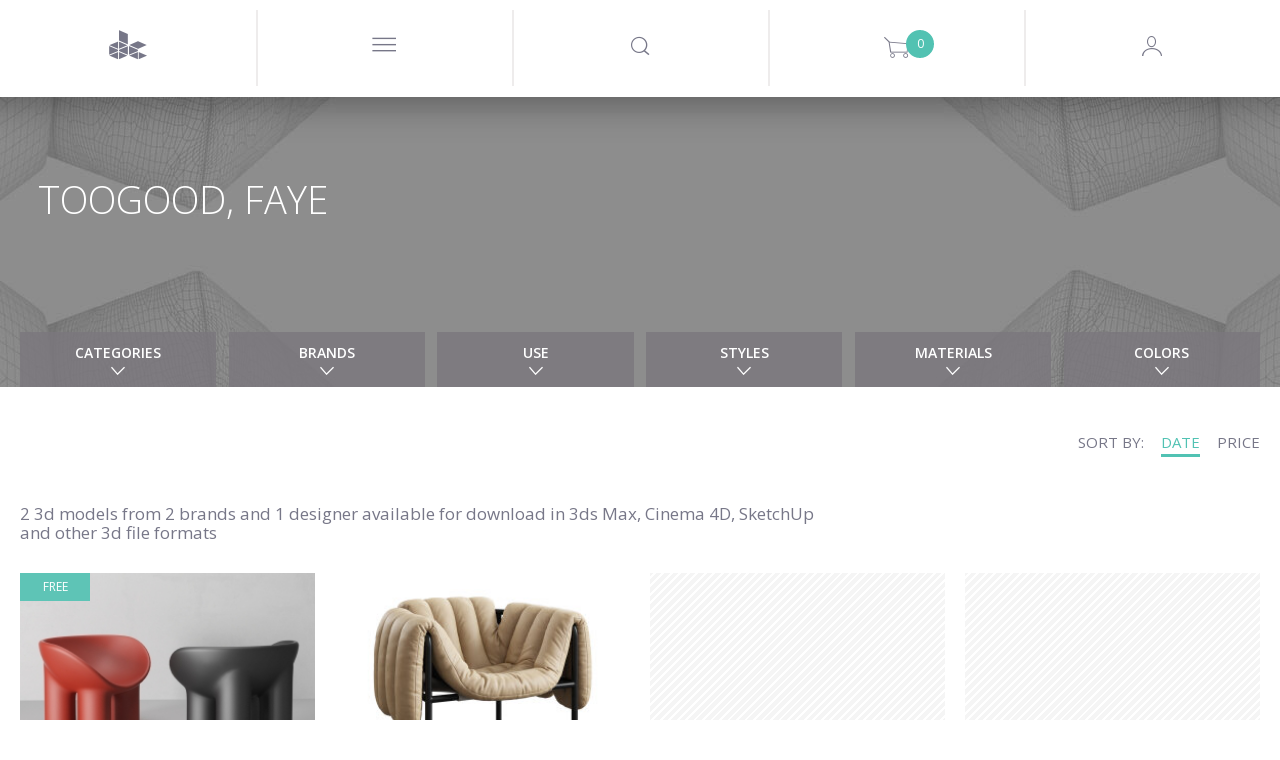

--- FILE ---
content_type: text/html; charset=utf-8
request_url: https://www.designconnected.com/catalog/designer/Faye-Toogood
body_size: 23036
content:
<!DOCTYPE html>
<html lang="en">
<head><meta http-equiv="Content-Type" content="text/html charset=utf-8" />
<title>Faye Toogood 3d models created by Design Connected</title>
<meta name="og:image" content="https://media.designconnected.com/vfs/4c68019dcca72709f1a1726ac3621578_1/8b436ecfa5da1ebf4135bc8358d5412b.jpg?date=2025111006" />
<meta name="og:image:width" content="288" />
<meta name="og:image:height" content="216" />
<meta name="description" content="Faye Toogood 3d models created by Design Connected" />
<meta name="og:title" content="Faye Toogood 3d models created by Design Connected" />
<meta name="og:description" content="Faye Toogood 3d models created by Design Connected" />
<meta name="author" content="Nimasystems Ltd (http://www.nimasystems.com)" />
<meta name="google-site-verification" content="U-fUAKNIYCTKmFI7mdHIEtJBpTqzo6NNGhSLiu_T7P8" />
<meta name="keywords" content="3d models, free 3d models, mesh, 3ds, downloads, max models, 3d objects, maya, buy models, interior design, quality models, textures, designconnected manager" />
<meta name="robots" content="index, follow" />
<meta name="copyright" content="Designconnected Eood" />
<meta property="og:title" content="Faye Toogood 3d models created by Design Connected" />
<meta property="og:description" content="Faye Toogood 3d models created by Design Connected" />
<link rel="stylesheet" type="text/css" href="https://res.designconnected.com/Plugins/Jquery/web/plugins/autocomplete/jquery.autocomplete.css?v=2025111006" media="all" />
<link rel="stylesheet" type="text/css" href="https://res.designconnected.com/Plugins/Bootstrap/web/bootstrap/26july2016/css/bootstrap.css?v=2025111006" media="all" />
<link rel="stylesheet" type="text/css" href="https://res.designconnected.com/Plugins/Bootstrap/web/plugins/lightbox/lightbox.min.css?v=2025111006" media="all" />
<link rel="stylesheet" type="text/css" href="https://res.designconnected.com/Plugins/Bootstrap/web/plugins/iconfont/iconfont.css?v=2025111006" media="all" />
<link rel="stylesheet" type="text/css" href="https://res.designconnected.com/Plugins/Bootstrap/web/plugins/bootstrap-switch/bootstrap-switch.min.css?v=2025111006" media="all" />
<link rel="stylesheet" type="text/css" href="https://res.designconnected.com/Plugins/Bootstrap/web/plugins/bootstrap-switch/custom.bootstrap-switch.min.css?v=2025111006" media="all" />
<link rel="stylesheet" type="text/css" href="https://res.designconnected.com/Plugins/Bootstrap/web/plugins/chosen/chosen.min.css?v=2025111006" media="all" />
<link rel="stylesheet" type="text/css" href="https://res.designconnected.com/Plugins/Bootstrap/web/plugins/chosen/custom.chosen.min.css?v=2025111006" media="all" />
<link rel="stylesheet" type="text/css" href="https://res.designconnected.com/Plugins/Bootstrap/web/plugins/customscrollbar/jquery.mCustomScrollbar.css?v=2025111006" media="all" />
<link rel="stylesheet" type="text/css" href="https://res.designconnected.com/Plugins/AjaxRpc/web/css/ajax_rpc.css?v=2025111006" media="all" />
<link rel="stylesheet" type="text/css" href="https://res.designconnected.com/css/apps/dc/style.css?v=2025111006" media="all" />
<link rel="stylesheet" type="text/css" href="https://res.designconnected.com/css/print.css?v=2025111006" media="print" />
<script type="text/javascript" src="https://res.designconnected.com/Plugins/Jquery/web/jquery/jquery-1.11.3.min.js?v=2025111006"></script>
<script type="text/javascript" src="https://res.designconnected.com/Plugins/Jquery/web/plugins/innerfade/jquery.innerfade.min.js?v=2025111006"></script>
<script type="text/javascript" src="https://res.designconnected.com/Plugins/Jquery/web/plugins/autocomplete/jquery.bgiframe.min.js?v=2025111006"></script>
<script type="text/javascript" src="https://res.designconnected.com/Plugins/Jquery/web/plugins/autocomplete/jquery.autocomplete.min.js?v=2025111006"></script>
<script type="text/javascript" src="https://res.designconnected.com/Plugins/Jquery/web/plugins/noty/jquery.noty.js?v=2025111006"></script>
<script type="text/javascript" src="https://res.designconnected.com/Plugins/Jquery/web/plugins/noty/themes/default.js?v=2025111006"></script>
<script type="text/javascript" src="https://res.designconnected.com/Plugins/Jquery/web/plugins/noty/layouts/center.js?v=2025111006"></script>
<script type="text/javascript" src="https://res.designconnected.com/js/apps/dc/cart.js?v=2025111006"></script>
<script type="text/javascript" src="https://res.designconnected.com/js/apps/dc/recaptcha.js?v=2025111006"></script>
<script type="text/javascript" src="https://res.designconnected.com/js/apps/dc/js.js?v=2025111006"></script>
<script type="text/javascript" src="https://res.designconnected.com/js/apps/dc/general.js?v=2025111006"></script>
<script type="text/javascript" src="https://res.designconnected.com/js/interactions.js?v=2025111006"></script>
<script type="text/javascript" src="https://res.designconnected.com/Plugins/AjaxRpc/web/js/ajax_rpc.js?v=2025111006"></script>
<script type="text/javascript" src="https://res.designconnected.com/Plugins/Analytics/web/js/analytics.js?v=2025111006"></script>
<link media="all" rel="alternate" type="application/rss+xml" title="Design Connected latest models" href="/rss/latest_models"  />
<meta charset="UTF-8">
<meta content="text/html charset=utf-8" http-equiv="Content-Type">
<meta content="width=device-width, initial-scale=1.0" name="viewport">

<script src="https://res.designconnected.com/js/ads.js" type="text/javascript"></script>
<link rel="apple-touch-icon" sizes="180x180" href="https://res.designconnected.com/fv/apple-touch-icon.png?v=2">
<link rel="icon" type="image/png" sizes="32x32" href="https://res.designconnected.com/fv/favicon-32x32.png?v=2">
<link rel="icon" type="image/png" sizes="16x16" href="https://res.designconnected.com/fv/favicon-16x16.png?v=2">
<link rel="manifest" href="https://res.designconnected.com/fv/site.webmanifest?v=2">
<link rel="mask-icon" href="https://res.designconnected.com/fv/safari-pinned-tab.svg?v=2" color="#5bbad5">
<link rel="shortcut icon" href="https://res.designconnected.com/fv/favicon.ico?v=2">
<meta name="apple-mobile-web-app-title" content="Designconnected">
<meta name="application-name" content="Designconnected">
<meta name="msapplication-TileColor" content="#ff0000">
<meta name="msapplication-TileImage" content="https://res.designconnected.com/fv/mstile-144x144.png?v=2">
<meta name="msapplication-config" content="https://res.designconnected.com/fv/browserconfig.xml?v=2">
<meta name="theme-color" content="#ffffff">


<script>
window['dc_analytics'] = new DcAnalyticsManager({"verbose":false,"enabled":true});
</script>


<!-- Facebook Pixel Code -->
<script>
!function(f,b,e,v,n,t,s){if(f.fbq)return;n=f.fbq=function(){n.callMethod?
n.callMethod.apply(n,arguments):n.queue.push(arguments)};if(!f._fbq)f._fbq=n;
n.push=n;n.loaded=!0;n.version='2.0';n.queue=[];t=b.createElement(e);t.async=!0;
t.src=v;s=b.getElementsByTagName(e)[0];s.parentNode.insertBefore(t,s)}(window,
document,'script','//connect.facebook.com/en_US/fbevents.js');

fbq('init', '167799003584487');
fbq('track', "PageView");

</script>
<noscript>
<img height="1" width="1" style="display:none" src="https://www.facebook.com/tr?id=167799003584487&ev=PageView&noscript=1" />
</noscript>
<!-- End Facebook Pixel Code -->

<!-- Google Tag Manager Code -->
<script>
    (function(w,d,s,l,i){w[l]=w[l]||[];w[l].push({'gtm.start':
    new Date().getTime(),event:'gtm.js'});var f=d.getElementsByTagName(s)[0],
    j=d.createElement(s),dl=l!='dataLayer'?'&l='+l:'';j.async=true;j.src=
    'https://www.googletagmanager.com/gtm.js?id='+i+dl;f.parentNode.insertBefore(j,f);
    })(window,document,'script','dataLayer','GTM-KHHK65');

    dataLayer.push({'dc_app_id': "frontend"});
            
</script>
<!-- End Google Tag Manager Code -->
</head>
<body itemscope itemtype="http://schema.org/WebPage">
<script src="https://browser.sentry-cdn.com/8.20.0/bundle.tracing.min.js" crossorigin="anonymous"></script>
<script src="https://browser.sentry-cdn.com/8.20.0/captureconsole.min.js" crossorigin="anonymous"></script>
<script>
    Sentry.init({
        "dsn": "https:\/\/d007c97baa9a449c97f825a597ec4b24@o4505244250144768.ingest.sentry.io\/4505244330491904",
        "release": "1.0.0.0","denyUrls": [    /graph\.facebook\.com/i,    /www\.gstatic\.com\/recaptcha/i,    /www\.google\.com\/recaptcha/i,    /static\.criteo\.net/i,    /sslwidget\.criteo\.com/i,    /criteo\.com/i,    /www\.googletagmanager\.com/i,    /connect\.facebook\.net/i,    /extensions\//i,    /^chrome:\/\//i  ],beforeSend(event, hint) {
    const error = hint.originalException;
    const errorMessage = error !== undefined && error ? (typeof error === 'string' ? error : error.message) : null;
    if (errorMessage && errorMessage.length) {
      if ([        /sharedStorage is disabled/i,        /OperationError/i,        /The operation is insecure\./i,        /Failed to fetch/i,        /Non\-Error promise rejection captured with value\: Timeout \(b\)/i,        /t\.child\_widths is undefined/i,        /undefined is not an object \(evaluating \'this\.child_widths\[t\]\'\)/i,        /AbortError\: The play\(\) request was interrupted by a call to pause\(\)\. https\:\/\/goo\.gl\/LdLk22/i    ].find((filter) => errorMessage.match(filter))) return null;
    }
    return event;
  },"environment": "prod","tracesSampleRate": 0.5,"integrations": [Sentry.captureConsoleIntegration({ levels: ['error'] }),Sentry.browserTracingIntegration()]
    });
</script>

<!-- Google Tag Manager (noscript) -->
<noscript><iframe src="https://www.googletagmanager.com/ns.html?id=GTM-KHHK65"
height="0" width="0" style="display:none;visibility:hidden"></iframe></noscript>
<!-- End Google Tag Manager (noscript) -->

<div class="dc4_header">
<!--headWrapper start-->
<div class="container-fluid dc4_headWrapper">

<div class="dc4_headContent">

<!--navbarHeadWrapper start-->
<div class="navbar navbar-default dc4_navbarHeadWrapper">
<div class="container-fluid dc4_navbarHeadFloat">
<div class="navbar-header">

<!--logoWrapper start-->
<div class="dc4_logoWrapper">
<a href="/" title="Design Connected" class="navbar-brand">
<span class="dc-icon dc-icon-dc-solid"></span>
</a>
</div>
<!--logoWrapper end-->
<div class="dc4_small_navigation">
<div id="catNavBtn" class="dc4_small_nav_button">
<a href="javascript:void(0);" class="dcr_icon_menu">
<span class="dc-icon dc-icon-menu-thin"></span>
</a>
</div>
<div id="searchDropdownBtn" class="dc4_small_nav_button">
<span class="dc-icon dc-icon-search"></span>
</div>
<div id="cartDropdownBtn" class="dc4_small_nav_button">
<span class="dc-icon dc-icon-shopping-cart">
<span class="dc4_shoppingCartCount">0</span>
</span>
</div>

<div id="loginBtn" class="dc4_small_nav_button">
<span class="dc-icon dc-icon-user-avatar-login"></span>
</div>


</div>
<!--navMiddle start-->


<div class="nav navbar-nav dc4_navMiddle">
<div class="dc4_navTableRow">
<a href="javascript:void(0);" id="navProducts" class="dc4_navTableCell dc4_navMainDropdown"
data-target="dc4_navcollapse" data-active-link="Products" data-clckd="nav-Products">
<span class="dc4_navHeaderTitle">Products</span>
<span class="products_more_dropdown menu_dots">...</span>
</a>
<a href="/Freebies/" id="navFreeSamples" class="dc4_navTableCell"
data-active-link="Free-Samples" data-clckd="nav-FreeSamples">
<span class="dc4_navHeaderTitle">Freebies</span>
</a>
<a href="javascript:void(0);" class="dc4_navTableCell navigation_separator">
<span></span>
</a>
<a href="/connecter" id="navConnecter" class="dc4_navTableCell" data-active-link="Connecter"
target="_blank" data-clckd="nav-Connecter">
<span class="dc4_navHeaderTitle">Connecter</span>
</a>
<a href="javascript:void(0);" id="navMore"
class="dc4_navTableCell dc4_navMainDropdown header_more_btn" data-target="morecollapse"
data-active-link="More">
<span class="more_navigation menu_dots">...</span>
</a>
</div>
</div>

<!--navigationMiddle end-->

<!-- Header Navigation Right Wrapper start -->
<div class="dc4_headerRightWrapper">
<div class="dc4_hideNavSearch"></div>
<!--navigationSearch start-->
<div class="dc4_navSearch">
<div class="dc4_searchBtn pull-left">
<a href="javascript:void(0);" class="dc4_expandSearchBtn" data-clckd="nav-Search">
<span class="dc-icon dc-icon-search"></span>
</a>

</div>
<div class="dc4_searchWrapper">
<div class="dc4_search_title container hidden-xs">Looking for a 3D model, brand or designer?
</div>
<div class="dc4_searchInput container">
<form id="search_form" name="search_form" action="/catalog/productslist/search"
method="get">
<input type="text" class="left vmiddle field" name="keywords" id="skeywords"
value="" size="17" placeholder="Type and search here"
autofocus/>
<!-- <input type="submit" class="left vmiddle button" value="Go" id="searchButton" /> -->
</form>
<span id="dc4_clear_search_btn"
class="dc4_clear_search dc-icon dc-icon-close-remove-thin"
onclick="clearSearchInput();"></span>
</div>
<!-- autosuggest start-->
<div class="dc4_autoSuggest container">
<div id="dc4_autocompleteBody" class="dc4_suggestBody"></div>
</div>
<!-- autosuggest end-->
<div class="dc4_empty_filler"></div>
<div class="clearfix"></div>
</div>
<div class="clearfix"></div>
</div>
<script type="text/javascript" charset="utf-8">

function submitSearch(e) {
e.preventDefault();
return false;
}

function clearSearchInput() {
var keywordsField = $('#skeywords');
keywordsField.val('');
keywordsField.focus();
$('#dc4_clear_search_btn').hide();
}

$(document).ready(function () {
$('#search_form').on('submit', function (e) {
var keywordsField = $('#skeywords');

if (window['dc_analytics'] !== undefined) {
window['dc_analytics'].events.search(keywordsField.val());
}
});

// var skeywords_default = 'search';
var keywordsField = $('#skeywords');

keywordsField.on('change keyup', function () {
var thisSearch = $('#skeywords'),
clearSearchBtn = $('#dc4_clear_search_btn');

if (thisSearch.val().length < 1) {
clearSearchBtn.hide();
} else {
clearSearchBtn.show();
}
});

keywordsField.on('focus', function () {
$('#search_container').addClass('sfocus');
//$('#searchButton').show();
//if ($e('skeywords').value == skeywords_default) $e('skeywords').value = '';
});

keywordsField.on('blur', function () {
$('#search_container').removeClass('sfocus');
//$('#searchButton').hide();
//if ($e('skeywords').value.length < 1) $e('skeywords').value = skeywords_default;
});

});
</script>
<!--navigationSearch end-->

<div
class="dc4_shoppingCartHeader dc4_nav_left_border shoppingCartPlaceholder ">



<a class="dc4_shoppingCartWrapper" href="/cart/viewcart" title="Shopping Cart">
<span class="dc4_shoppingCartCount" id="cart_products">0</span>
<span class="dc-icon dc-icon-shopping-cart"></span>
</a>

<div class="dc4_shoppingCartContents empty" id="dc4_shoppingCartContents">
<div class="dc4_shoppingCartBody"></div>
<div class="dc4_shoppingCartFooter">
<div class="dc4_doubleButtonWrapper">
<div class="dc4_cartBtn dc4_priceBtn"><span class="cart_amount get_cart_amount">0</span> EUR</div>
<div class="dc4_cartBtn dc4_actionBtn"><a href="/cart/viewcart/">Checkout</a></div>
</div>
</div>
</div>


<script type="text/javascript">
ShoppingCart.UpdateProductCartStates();
</script>


</div>

<!--navigationProfile start-->

<div class="dc4_headNavProfile dc4_headNavSignUp dc4_nav_left_border">
<div class="dc4_navProfilePart dc4_navProfileLeft">
<div class="dc4_profileHello">
<a href="javascript:showModal('modal-login');" class="dcr_login_link"
data-clckd="nav-Login">Log in</a>
</div>
</div>
<div class="dc4_navProfilePart dc4_navProfileRight">
<a href="/members/registration" class="dc4_loginButton" data-clckd="nav-Signup">Sign up</a>
</div>
<div class="clearfix"></div>
</div>




<!--navigationProfile end-->
<div class="clearfix"></div>
</div>
<!-- Header Navigation Right Wrapper end -->

<div class="clearfix"></div>

</div>
</div>
</div>
<!--navbarHeadWrapper end-->

</div>

<div class="dc4_headerShadow"></div>


<nav id="dc4_navcollapse" class="dc4_catNavigationWrapper dc4_navcollapse ">
<ul class="dc4_navCat productTypeList">
<li class="productTypeSection bimSection pull-left" data-href="/revit" data-active-link="Revit" data-target="Revit"
itemscope itemtype="http://schema.org/SiteNavigationElement">
<section>
<header>
<h2 class="productTypeTitle">
<a href="/revit" title="BIM Assets" target="Revit"><span itemprop="name">BIM Assets</span></a>
</h2>
<p>Refine your Schematic design and design development workflows using superior assets of interior products.</p>
</header>
<nav>
<p>Choose your BIM platform to start</p>
<ul class="productTypeListCategories">
<li><a href="/revit" class="revit" target="Revit"><img src="https://res.designconnected.com/img/navigation/revit-icon.png">Autodesk Revit</a></li>
<!-- <li><a href="/archicad" class="archicad"><img src="https://res.designconnected.com/img/navigation/archicad-icon.png">Graphisoft Archicad</a></li> -->
</ul>
</nav>
</section>
<a href="/revit" class="more_link" target="Revit">
<!-- <span class="dc-icon dc-icon-plus"></span>
<span class="more_text">
<span class="button_shape">View All</span>
</span> -->
</a>
</li>
<li class="productTypeSection openSpacesSection pull-left" data-href="/open-spaces" data-active-link="Open-Spaces" data-target="Open Spaces"
itemscope itemtype="http://schema.org/SiteNavigationElement">
<section>
<header>
<h2 class="productTypeTitle">
<a href="/open-spaces" title="Open Spaces" target="Open Spaces"><span itemprop="name">Open Spaces</span></a>
</h2>
<p>Real architectural spaces designed to inspire, share know-how, be a learning playground, and ready-to-use asset set for your work.</p>
</header>
<nav>
<p>Featured</p>
<ul class="productTypeListCategories">
<li><a href="/open-spaces" class="" target="Open Spaces">The Haussmann Apartment</a></li>
</ul>
</nav>
</section>
<a href="/open-spaces" class="more_link" target="Open Spaces">
<!-- <span class="dc-icon dc-icon-plus"></span>
<span class="more_text">
<span class="button_shape">View All</span>
</span> -->
</a>
</li>

<li class="productTypeSection modelsSection pull-left" data-href="/catalog/3D-Models/all" data-active-link="3D-Models"
itemscope itemtype="http://schema.org/SiteNavigationElement">
<section>
<header>
<h2 class="productTypeTitle">
<a href="/catalog/3D-Models/all" title="All 3D models"><span itemprop="name">3D models</span></a>
</h2>
</header>
<nav>
<ul class="productTypeListCategories">

<li><a href="/catalog/category/Seating" class="">Seating</a></li>

<li><a href="/catalog/category/Sofas" class="">Sofas</a></li>

<li><a href="/catalog/category/Tables" class="">Tables</a></li>

<li><a href="/catalog/category/Shelves-and-storage" class="">Shelves and storage</a></li>

<li><a href="/catalog/category/Lighting" class="">Lighting</a></li>

<li><a href="/catalog/category/Sleep-furniture" class="">Sleep furniture</a></li>

<li><a href="/catalog/category/Objects-and-decoration" class="">Objects and decoration</a></li>

<li><a href="/catalog/category/Carpets" class="">Carpets</a></li>

<li><a href="/catalog/category/Flowers-and-plants-deco" class="">Flowers and plants deco</a></li>

<li><a href="/catalog/category/Bathroom" class="">Bathroom</a></li>

<li><a href="/catalog/category/Fireplaces" class="">Fireplaces</a></li>

<li><a href="/catalog/category/room-systems" class="">Room Systems</a></li>

</ul>
</nav>
</section>
<a href="/catalog/3D-Models/all" class="more_link">
<span class="dc-icon dc-icon-plus"></span>
<span class="more_text">
<span class="button_shape">View All</span>
</span>
</a>
</li>


<li class="productTypeSection materialsSection pull-left" data-href="/catalog/Materials/all" data-active-link="Materials"
itemscope itemtype="http://schema.org/SiteNavigationElement">
<section>
<header>
<h2 class="productTypeTitle">
<a href="/catalog/Materials/all" title="All Materials"><span itemprop="name">Materials</span></a>
</h2>
<p>Exclusive CG materials of digitized products from premium manufacturers of interior finishes.</p>
<br />
</header>
</section>
<nav>
<ul class="productTypeListCategories">

<li><a href="/catalog/category/Textiles" class="">Textiles</a></li>

<li><a href="/catalog/category/Wood-Veneers" class="">Wood Veneers</a></li>

<li><a href="/catalog/category/Wood-Flooring" class="">Wood Flooring</a></li>

<li><a href="/catalog/category/Wall-Covering" class="">Wall Covering</a></li>

<li><a href="/catalog/category/Stucco" class="">Stucco</a></li>

</ul>
</nav>
<a href="/catalog/Materials/all" class="more_link">
<span class="dc-icon dc-icon-plus"></span>
<span class="more_text">
<span class="button_shape">View All</span>
</span>
</a>
</li>


<li class="productTypeSection setsSection pull-left" data-href="/catalog/3D-Models-Sets/all" data-active-link="3D-Models-Sets"
itemscope itemtype="http://schema.org/SiteNavigationElement">
<section>
<header>
<h2 class="productTypeTitle">
<a href="/catalog/3D-Models-Sets/all" title="All Products Sets"><span itemprop="name">Product Sets</span></a>
</h2>
<p>Every Design Connected product set is a curated selection of premium CG products perfectly matched into ready-to-use arrangements.</p>
<br />
</header>
<nav>
<ul class="productTypeListCategories">

<li><a href="/catalog/3D-Models-Sets/filters/category/Dining__88" class="">Dining</a></li>

<li><a href="/catalog/3D-Models-Sets/filters/category/Outdoor__89" class="">Outdoor</a></li>

<li><a href="/catalog/3D-Models-Sets/filters/category/Livinig__90" class="">Living</a></li>

<li><a href="/catalog/3D-Models-Sets/filters/category/Poolside__91" class="">Poolside</a></li>

<li><a href="/catalog/3D-Models-Sets/filters/category/bedroom__92" class="">Bedroom</a></li>

</ul>
</nav>
</section>
<a href="/catalog/3D-Models-Sets/all" class="more_link">
<span class="dc-icon dc-icon-plus"></span>
<span class="more_text">
<span class="button_shape">View All</span>
</span>
</a>
</li>

</ul>
<div class="clearfix"></div>
</nav>

<div class="dc4_hide_subnavigation" onclick="hideSubnavigation();"></div>

<script type="text/javascript">
function setSignUpPopupToDownload() {

}
function triggerCnnctrEvent() {

}
$('nav.dc4_catNavigationWrapper .dc4_navCat > li').click(function() {
var clicked = $(this);
var target = clicked.attr('data-target');
if (target) {
window.open(clicked.attr('data-href'), target);
} else {
window.location = clicked.attr('data-href');
}
});
</script>



<div id="morecollapse" class="dc4_catNavigationWrapper dc4_navcollapse container-fluid">
<div class="dc4_navCat">
<div class="dc4_subnav_button dc4_nav_regular dc4_widthTen">
<a href="/about" data-active-link="About">
<span class="dcr_nav_title">About</span>
</a>
</div>
<div class="dc4_subnav_button dc4_nav_regular dc4_widthTen">
<a href="javascript:void(0);" data-toggle="modal" data-target="#modal-feedback" data-active-link="Contact-Us">
<span class="dcr_nav_title">Contact Us</span>
</a>
</div>
<div class="dc4_subnav_button dc4_nav_regular dc4_widthTen">
<a href="/faq" data-active-link="FAQ">
<span class="dcr_nav_title">FAQ</span>
</a>
</div>
<div class="dc4_subnav_button dc4_nav_regular dc4_widthTen">
<a href="/page/view/legal" data-active-link="Legal">
<span class="dcr_nav_title">Legal</span>
</a>
</div>
</div>
</div>

<div class="dc4_hide_more_subnavigation" onclick="hideMoreSubnavigation();"></div>



<div id="dc4_mf_navigation">



<div class="modal fade" id="dcModalMenu" tabindex="-1" role="dialog" aria-labelledby="dcModalMenu">
<div class="modal-dialog" role="document">
<div class="modal-content">
<div class="modal-body">
<div id="dc4_mf_navcollapse" class="dc4_mf_navcollapse">
<div class="dc4_mf_navCat">
<!-- <li class="dc4_dropdown dropdown dc4_fake"></li> -->
<div class="navbar navbar-default dc4_navbarHeadWrapper">
<div class="container-fluid dc4_navbarHeadFloat">
<div class="navbar-header">
<div class="dc4_logoWrapper">
<a href="/" title="Design Connected" class="navbar-brand"></a>
</div>
<div class="modalBtnWrapper">
<a href="javascript:void(0);" class="modalCloseBtn" title="Close" data-dismiss="modal" aria-label="Close">
<span class="dc-icon dc-icon-close-remove-thin"></span>
</a>
</div>
</div>
</div>
</div>

<div class="dc4_subnav_button dc4_nav_dropdown">
<a href="javascript:void(0);" class="dc4_dropdown-toggle">
<span class="dc4_caret dc-icon dc-icon-arrow-down"></span>
<span class="dcr_nav_title">Products</span>
</a>
<div class="dc4_dropdown-menu dc4_navCatDropdown" role="menu">
<div class="dc4_subnav_button dc4_nav_regular mobile_product_type_button">
<a href="/revit" title="BIM Assets" style="color:#FFF;">
<img src="https://res.designconnected.com/img/navigation/bim-assets.png?20231221"/><br />
<span style="font-weight:600;font-size:2.5rem;">BIM Assets</span>
</a>
<ul class="productTypeListCategories">
<li><a href="/revit" class="dc4_catLink">Autodesk Revit</a></li>
<!-- <li><a href="/archicad" class="dc4_catLink">Graphisoft Archicad</a></li> -->
</ul>
<br />
</div>
<div class="dc4_subnav_button dc4_nav_regular mobile_product_type_button">
<a href="/open-spaces" title="Open Spaces" style="color:#FFF;">
<img src="https://res.designconnected.com/img/navigation/open-spaces.png?20231221"/><br />
<span style="font-weight:600;font-size:2.5rem;">Open Spaces</span>
</a>
<ul class="productTypeListCategories">
<li><a href="/open-spaces" class="dc4_catLink">The Haussmann Apartment</a></li>
</ul>
<br />
</div>

<div class="dc4_subnav_button dc4_nav_regular mobile_product_type_button">
<a href="/catalog/3D-Models/all" title="All 3D models" style="color:#FFF;">
<img src="https://res.designconnected.com/img/navigation/models.png?20231221"/><br />
<span style="font-weight:600;font-size:2.5rem;">3D models</span>
</a>
<ul class="productTypeListCategories">

<li>
<a href="/catalog/category/Seating" class=" dc4_catLink">Seating</a>
</li>

<li>
<a href="/catalog/category/Sofas" class=" dc4_catLink">Sofas</a>
</li>

<li>
<a href="/catalog/category/Tables" class=" dc4_catLink">Tables</a>
</li>

<li>
<a href="/catalog/category/Shelves-and-storage" class=" dc4_catLink">Shelves and storage</a>
</li>

<li>
<a href="/catalog/category/Lighting" class=" dc4_catLink">Lighting</a>
</li>

<li>
<a href="/catalog/category/Sleep-furniture" class=" dc4_catLink">Sleep furniture</a>
</li>

<li>
<a href="/catalog/category/Objects-and-decoration" class=" dc4_catLink">Objects and decoration</a>
</li>

<li>
<a href="/catalog/category/Carpets" class=" dc4_catLink">Carpets</a>
</li>

<li>
<a href="/catalog/category/Flowers-and-plants-deco" class=" dc4_catLink">Flowers and plants deco</a>
</li>

<li>
<a href="/catalog/category/Bathroom" class=" dc4_catLink">Bathroom</a>
</li>

<li>
<a href="/catalog/category/Fireplaces" class=" dc4_catLink">Fireplaces</a>
</li>

<li>
<a href="/catalog/category/room-systems" class=" dc4_catLink">Room Systems</a>
</li>

</ul>
<br />
</div>


<div class="dc4_subnav_button dc4_nav_regular mobile_product_type_button">
<a href="/catalog/Materials/all" title="All Materials" style="color:#FFF;">
<img src="https://res.designconnected.com/img/navigation/materials.png?20231221"/><br />
<span style="font-weight:600;font-size:2.5rem;">Materials</span>
</a>
<ul class="productTypeListCategories">

<li>
<a href="/catalog/category/Textiles" class="">Textiles</a>
</li>

<li>
<a href="/catalog/category/Wood-Veneers" class="">Wood Veneers</a>
</li>

<li>
<a href="/catalog/category/Wood-Flooring" class="">Wood Flooring</a>
</li>

<li>
<a href="/catalog/category/Wall-Covering" class="">Wall Covering</a>
</li>

<li>
<a href="/catalog/category/Stucco" class="">Stucco</a>
</li>

</ul>
<br />
</div>


<div class="dc4_subnav_button dc4_nav_regular mobile_product_type_button">
<a href="/catalog/3D-Models-Sets/all" title="All Products Sets" style="color:#FFF;">
<img src="https://res.designconnected.com/img/navigation/sets.png?20231221"/><br />
<span style="font-weight:600;font-size:2.5rem;">Product Sets</span>
</a>
<ul class="productTypeListCategories">

<li>
<a href="/catalog/3D-Models-Sets/filters/category/Dining__88" class="">Dining</a>
</li>

<li>
<a href="/catalog/3D-Models-Sets/filters/category/Outdoor__89" class="">Outdoor</a>
</li>

<li>
<a href="/catalog/3D-Models-Sets/filters/category/Livinig__90" class="">Living</a>
</li>

<li>
<a href="/catalog/3D-Models-Sets/filters/category/Poolside__91" class="">Poolside</a>
</li>

<li>
<a href="/catalog/3D-Models-Sets/filters/category/bedroom__92" class="">Bedroom</a>
</li>

</ul>
<br />
</div>

</div>
</div>

<div class="dc4_subnav_button dc4_nav_regular">
<a href="/Freebies/">
<span class="dcr_nav_title">Freebies</span>
</a>
</div>

<div class="dc4_subnav_button dc4_nav_dropdown">
<a href="javascript:void(0);" class="dc4_dropdown-toggle">
<span class="dc4_caret dc-icon dc-icon-arrow-down"></span>
<span class="dcr_nav_title">Use</span>
</a>
<div class="dc4_dropdown-menu dc4_navUseDropdown" role="menu">
<div class="dc4_navCatDropdownBody container">

<div><a href="/catalog/use/Dining" class="dc4_useLink">Dining</a></div>

<div><a href="/catalog/use/Kitchen" class="dc4_useLink">Kitchen</a></div>

<div><a href="/catalog/use/Kids" class="dc4_useLink">Kids</a></div>

<div><a href="/catalog/use/Living" class="dc4_useLink">Living</a></div>

<div><a href="/catalog/use/Office" class="dc4_useLink">Office</a></div>

<div><a href="/catalog/use/Outdoor" class="dc4_useLink">Outdoor</a></div>

<div><a href="/catalog/use/Retail" class="dc4_useLink">Retail</a></div>

<div><a href="/catalog/use/Urban" class="dc4_useLink">Urban</a></div>

<div><a href="/catalog/use/Bedroom" class="dc4_useLink">Bedroom</a></div>

<div><a href="/catalog/use/Poolside" class="dc4_useLink">Poolside</a></div>

<div><a href="/catalog/use/Contract" class="dc4_useLink">Contract</a></div>

<div><a href="/catalog/use/Bathroom" class="dc4_useLink">Bathroom</a></div>

</div>
</div>
</div>


<div class="dc4_subnav_button dc4_nav_dropdown">
<a href="javascript:void(0);" class="dc4_dropdown-toggle">
<span class="dc4_caret dc-icon dc-icon-arrow-down"></span>
<span class="dcr_nav_title">Styles</span>
</a>
<div class="dc4_dropdown-menu dc4_navStylesDropdown" role="menu">
<div class="dc4_navCatDropdownBody container">

<div>
<a href="/catalog/style/1970s-Design" class="dc4_styleLink">1970s Design</a>
</div>

<div>
<a href="/catalog/style/Bauhaus" class="dc4_styleLink">Bauhaus</a>
</div>

<div>
<a href="/catalog/style/Brazilian-design" class="dc4_styleLink">Brazilian design</a>
</div>

<div>
<a href="/catalog/style/Classical-design" class="dc4_styleLink">Classical design</a>
</div>

<div>
<a href="/catalog/style/Contemporary-design" class="dc4_styleLink">Contemporary design</a>
</div>

<div>
<a href="/catalog/style/Geometric-design" class="dc4_styleLink">Geometric design</a>
</div>

<div>
<a href="/catalog/style/Iconic-design" class="dc4_styleLink">Iconic design</a>
</div>

<div>
<a href="/catalog/style/Industrial-Vintage-design" class="dc4_styleLink">Industrial / Vintage design</a>
</div>

<div>
<a href="/catalog/style/Mid-Century-Modern" class="dc4_styleLink">Mid-Century Modern</a>
</div>

<div>
<a href="/catalog/style/Minimalist-design" class="dc4_styleLink">Minimalist design</a>
</div>

<div>
<a href="/catalog/style/Modern-luxury" class="dc4_styleLink">Modern luxury</a>
</div>

<div>
<a href="/catalog/style/New-reeditions" class="dc4_styleLink">New reeditions</a>
</div>

<div>
<a href="/catalog/style/Scandinavian-design" class="dc4_styleLink">Scandinavian design</a>
</div>

<div>
<a href="/catalog/style/Sculptural-design" class="dc4_styleLink">Sculptural design</a>
</div>

<div>
<a href="/catalog/style/Wicker-design" class="dc4_styleLink">Wicker design</a>
</div>

</div>
</div>
</div>


<div class="dc4_subnav_button dc4_nav_regular">
<a href="/brands">
<span class="dcr_nav_title">Brands</span>
</a>
</div>


<div class="dc4_subnav_button dc4_nav_regular">
<a href="/designers">
<span class="dcr_nav_title">Designers</span>
</a>
</div>

</div>
</div>
</div>
</div>
</div>
</div>


<script type="text/javascript">
$('#dcModalMenu')
.on('show.bs.modal', function(e){
$('body').addClass('dc4_mf_body');
})
.on('hide.bs.modal', function(e){
$('body').removeClass('dc4_mf_body');
});
</script>

</div>
</div>
<!--headWrapper end-->

<div class="dc4_headerFiller"></div>



<script type="text/javascript" charset="utf-8">
isRedirected = false;

function itemRedirect(url) {
isRedirected = true;
$('#skeywords').addClass('ac_loading');
urlRedirect(url);
}

$(document).ready(function () {

var modes = {
'i': 'CG Products',
'p': 'CG Products',
'd': 'Designers',
'm': 'Brands',
'c': 'Products',
's': 'Models Sets',
't': 'Themes',
'a': 'Materials'
}

$('#skeywords').dcAutocomplete("/home/autocomplete", {
resultsClass: 'ac_result_list',
autocompleteAppendTo: 'dc4_autocompleteBody',
scroll: false,
customScrollbar: true,
width: '100%',
top: '0px',
left: '0px',
cacheLength: 0,
selectFirst: false,
max: 1000,
formatItem: formatItem,
formatResult: formatResult
});

function formatItem(row) {
return "<div style=\"cursor:pointer\" onclick=\"itemRedirect('" + row[2] + "')\"><span class=\"srch_str\">" + modes[row[1]] + "</span>: " + row[0] +
"</div>";
}

function formatResult(row) {
return row[0].replace(/(<.+?>)/gi, '');
}

$("#skeywords").result(function (event, data, formatted) {
if (data)
$(this).parent().next().find("input").val(data[1]);
});

//Catching all document clicks
$(document).click(function () {
$('#search_container').removeClass('sfocus');
});

$('.dcr_suggest_filter input[type="checkbox"]').on('click', function () {
var checkboxToAdd = $(this);
if (!$('#search_form').find('#' + checkboxToAdd.attr('id')).length) {
checkboxToAdd.clone().appendTo($('#search_form'));
} else {
$('#search_form #' + checkboxToAdd.attr('id')).remove();
}

$('#skeywords').focus();

});

});
</script>


</div>

<div class="dcr_sidebar hide" id="sidebar">
<div class="login_button dc4_headNavProfile dc4_nav_left_border dcr_high_res dc4_loggedProfile">
<div class="dc4_navProfilePart dc4_navProfileLeft">
<div class="dc4_profileAvatar" onclick="ShowProfile();">
<a class="dc4_avatarLink">
<span class="dc-icon dc-icon-user-avatar-login"></span>
</a>
</div>
<div class="dc4_profileHello dc4_loggedHello">
<a class="dcr_login_link" href="javascript: ShowProfile();" title="Hi,">
<span class="dcr_username">Hi, </span>
<span></span>
</a>
</div>
</div>
<div class="dc4_navProfilePart dc4_navProfileRight dc4_nav_left_border">
<a class="dcr_logout_btn" href="/members/logout" title="Logout">
<span class="dc-icon dc-icon-logout"></span>
</a>
</div>
<div class="clearfix"></div>
</div>

<div class="login_button dc4_headNavProfile dc4_nav_left_border dcr_low_res dc4_loggedProfile">
<div class="dc4_navProfilePart dc4_navProfileLeft">
<div class="dc4_profileAvatar" onclick="toggleSidebar();">
<a class="dc4_avatarLink">
<span class="dc-icon dc-icon-user-avatar-login"></span>
</a>
</div>
<div class="dc4_profileHello dc4_loggedHello">
<a class="dcr_login_link" href="javascript: toggleSidebar();" title="Hi,">
<span class="dcr_username">Hi, </span>
<span></span>
</a>
</div>
</div>
<div class="dc4_navProfilePart dc4_navProfileRight dc4_nav_left_border hidden-md hidden-lg">
<a class="dcr_close_btn" href="javascript: toggleSidebar();">
<span class="dc-icon dc-icon-close-remove-thin"></span>
</a>
</div>
<div class="dc4_navProfilePart dc4_navProfileRight dc4_nav_left_border hidden-xs">
<a class="dcr_logout_btn" href="/members/logout" title="Logout">
<span class="dc-icon dc-icon-logout"></span>
</a>
</div>
<div class="clearfix"></div>
</div>

<div id="sidebarScrollbar">
<div class="dcr_balance_checkout container-fluid">
<div class="row">
<div class="col-xs-6 col-md-6 dcr_cell">
<div class="pull-left dcr_shoppingCartSidebar">
<div class="dcr_shoppingCartTotalWrapper">
<div class="dcr_balance_checkout_label">
<span class="dc-icon dc-icon-shopping-cart"></span><span class="dcr_account_icon_text">Total</span>
</div>
<div class="dcr_balance_checkout_amount">
<span class="cart_total dcr_account_value grand_total" id="cart_total"></span>
<span class="dcr_account_currency"></span>
</div>
</div>
<div class="dcr_shoppingCartTotalWrapperMobile"
onclick="toggleOverlay('dc4_shoppingCartContents');">
<div class="dcr_balance_checkout_label">
<span class="dc-icon dc-icon-shopping-cart"></span><span class="dcr_account_icon_text">Total</span>
</div>
<div class="dcr_balance_checkout_amount">
<span class="cart_total dcr_account_value" id="cart_total"></span> <span
class="dcr_account_currency"></span>
</div>
</div>
<div class="shoppingCartPlaceholder sidebar">



<a class="dc4_shoppingCartWrapper" href="/cart/viewcart" title="Shopping Cart">
<span class="dc4_shoppingCartCount" id="cart_products">0</span>
<span class="dc-icon dc-icon-shopping-cart"></span>
</a>

<div class="dc4_shoppingCartContents empty" id="dc4_shoppingCartContents">
<div class="dc4_shoppingCartBody"></div>
<div class="dc4_shoppingCartFooter">
<div class="dc4_doubleButtonWrapper">
<div class="dc4_cartBtn dc4_priceBtn"><span class="cart_amount get_cart_amount">0</span> EUR</div>
<div class="dc4_cartBtn dc4_actionBtn"><a href="/cart/viewcart/">Checkout</a></div>
</div>
</div>
</div>


<script type="text/javascript">
ShoppingCart.UpdateProductCartStates();
</script>


</div>
</div>
</div>
<div class="col-xs-6 col-md-6 dcr_cell">
<div class="pull-right">
<a class="btn text-uppercase dcr_btn_checkout" href="/cart/viewcart">Checkout</a>
</div>
<div class="clearfix"></div>
</div>
</div>
<div class="row">
<div class="col-xs-6 col-md-6 dcr_cell">
<div class="pull-left">
<div class="dcr_balance_checkout_label">
<span class="dc-icon dc-icon-prepay"></span><span
class="dcr_account_icon_text">Balance</span>
</div>
<div class="dcr_balance_checkout_amount">
<span class="dcr_account_value"></span> <span class="dcr_account_currency"></span>
</div>
</div>
</div>
<div class="col-xs-6 col-md-6 dcr_cell">
<div class="pull-right">
<a class="btn text-uppercase" href="/payment">Prepay</a>
</div>
<div class="clearfix"></div>
</div>
</div>
</div>
<div class="list-group">
<a class="list-group-item " href="/profile">
<span class="dc-icon dc-icon-dashboard" title="Dashboard"></span>
<span class="dcr_sidebar_button_text">Dashboard</span>
</a>
<a class="list-group-item " href="/profile/subscriptions">
<span class="dc-icon dc-icon-subscription" title="Subscriptions"></span>
<span class="dcr_sidebar_button_text">Subscriptions</span>
</a>
<a class="list-group-item " href="/profile/orders">
<span class="dc-icon dc-icon-orders-profile" title="Orders"></span>
<span class="dcr_sidebar_button_text">Orders</span>


</a>
<a class="list-group-item " href="/profile/downloads">
<span class="dc-icon dc-icon-downloads" title="Downloads"></span>
<span class="dcr_sidebar_button_text">Downloads</span>

</a>
<a class="list-group-item " href="/profile/favorites">
<span class="dc-icon dc-icon-star-pointy-stroke" title="Favorites"></span>
<span class="dcr_sidebar_button_text profileFavoritesCount"
data-favorites-count="">Favorites</span>

<span class="dcr_sidebar_button_number hidden">0</span>
</a>
<a class="list-group-item " href="/profile/messages">
<span class="dc-icon dc-icon-messages" title="Messages"></span>
<span class="dcr_sidebar_button_text">Messages</span>


</a>
<a class="list-group-item " href="/profile/vouchers">
<span class="dc-icon dc-icon-vouchers" title="Vouchers"></span>
<span class="dcr_sidebar_button_text">Vouchers</span>

</a>
<a class="list-group-item " href="/profile/settings">
<span class="dc-icon dc-icon-settings" title="Account & Settings"></span>
<span class="dcr_sidebar_button_text">Account & Settings</span>
</a>
</div>
</div>

<script type="text/javascript">
$('.cart_total.grand_total').html($('.get_cart_amount').html());

if ($('.dc4_shoppingCartContents').hasClass('empty')) {
$('.dcr_shoppingCartSidebar').addClass('empty');
}
</script>

</div>

<div class="dc4_main_wrapper" id="main">
<div class="contentWrapper">
<div class="dc4_catalog_affix affix_header container-fluid affix-top">








<div class="jumbotron visible-md visible-lg" id="catalog_header">
<div class="container-fluid">

<div class="nav_cover catalog_header_content" data-url-img="https://res.designconnected.com/img/banners/default_banner.jpg?date=2025111006"
style="background-image: url('https://res.designconnected.com/img/banners/default_banner.jpg?date=2025111006');">
<div class="catalogHeaderTitleWrapper container">
<div class="catalogHeaderTitle container">
<p class="big_text text-left">Toogood, Faye</p>
</div>
</div>
</div>

</div>
</div>











































<div class="dc4_filters_wrapper dc4_filters_background container-fluid">
<div class="dc4_list_filters_wrapper">

<div class="dc4_hide_filter" id="dc4_hide_filter" onclick="hideCatalogFilter();"></div>
<div class="catalog_filters_wrapper_overlay"></div>

<div class="advSearch extraFilterButtons container">




<div class="dc4_dropdown">
<a class="filterMainButtons" data-active-filter="1" data-group-name="category" data-mode="category"
href="javascript:void(0);" id="filterProducts">
<span class="dc4_filterTitle">Categories</span>
<span class="dc4_vertical_icon_filter dc-icon-arrow-down"></span>
</a>
<div class="dc4_dropdown-menu dc4_categoryDropdownMenu" data-cntmode="category" role="menu">

<div class="dc4_dropdown_filter_loading container"><span>Loading...</span></div>


</div>
</div>




























<div class="dc4_dropdown">
<a class="filterMainButtons" data-active-filter="1" data-group-name="brands" data-mode="brands"
href="javascript:void(0);" id="filterManufacturers">
<span class="dc4_filterTitle">Brands</span>
<span class="dc4_vertical_icon_filter dc-icon-arrow-down"></span>
</a>
<div class="dc4_dropdown-menu dc4_manufacturersDropdownMenu" data-cntmode="brands" role="menu">

<div class="dc4_dropdown_filter_loading container"><span>Loading...</span></div>


</div>
</div>









<div class="dc4_dropdown">
<a class="filterMainButtons" data-active-filter="1" data-group-name="use" data-mode="use"
href="javascript:void(0);" id="filterUse">
<span class="dc4_filterTitle">Use</span>
<span class="dc4_vertical_icon_filter dc-icon-arrow-down"></span>
</a>
<div class="dc4_dropdown-menu dc4_useDropdownMenu" data-cntmode="use" role="menu">

<div class="dc4_dropdown_filter_loading container"><span>Loading...</span></div>


</div>
</div>





<div class="dc4_dropdown">
<a class="filterMainButtons" data-active-filter="1" data-group-name="styles" data-mode="styles"
href="javascript:void(0);" id="filterThemes">
<span class="dc4_filterTitle">Styles</span>
<span class="dc4_vertical_icon_filter dc-icon-arrow-down"></span>
</a>
<div class="dc4_dropdown-menu dc4_themesDropdownMenu" data-cntmode="styles" role="menu">

<div class="dc4_dropdown_filter_loading container"><span>Loading...</span></div>


</div>
</div>





<div class="dc4_dropdown">
<a class="filterMainButtons" data-active-filter="1" data-group-name="materials"
data-mode="materials" href="javascript:void(0);" id="filterMaterials">
<span class="dc4_filterTitle">Materials</span>
<span class="dc4_vertical_icon_filter dc-icon-arrow-down"></span>
</a>
<div class="dc4_dropdown-menu dc4_materialsDropdownMenu" data-cntmode="materials" role="menu">

<div class="dc4_dropdown_filter_loading container"><span>Loading...</span></div>


</div>
</div>





<div class="dc4_dropdown">
<a class="filterMainButtons" data-active-filter="1" data-group-name="colors" data-mode="colors"
href="javascript:void(0);" id="filterColors">
<span class="dc4_filterTitle">Colors</span>
<span class="dc4_vertical_icon_filter dc-icon-arrow-down"></span>
</a>
<div class="dc4_dropdown-menu dc4_colorsDropdownMenu" data-cntmode="colors" role="menu">

<div class="dc4_dropdown_filter_loading container"><span>Loading...</span></div>


</div>
</div>








</div><!--  -->

</div>

<div class="clear"></div>

<script type="text/javascript">
/* <![CDATA[ */

$(document).ready(function () {
$(".advSearch .dc4_dropdown a")
.on('click', function () {

$('.dc4_navcollapse.open').removeClass('open');

const link = $(this),
outside_click_el = $('.dc4_hide_filter'),
linkParent = link.parent();

if (link.hasClass('active_dropdown')) {

linkParent.removeClass('open');

//add class to handle second click on the button and hide it
link.removeClass('active_dropdown');
$('.advSearch .dc4_dropdown a').removeClass('inactive_dropdown');

//remove outside click element
outside_click_el.hide();

} else {
//outside click
outside_click_el.show();

//close other opened filter bodies
$('.advSearch .dc4_dropdown').not(linkParent).removeClass('open');
//add to this parent open
linkParent.addClass('open');

//remove all active dropdowns
$('.advSearch .dc4_dropdown a').not(link).removeClass('active_dropdown').addClass('inactive_dropdown');
//add active to this
link.addClass('active_dropdown').removeClass('inactive_dropdown');

if (!linkParent.attr('data-asked')) {

//Disabled for now filter base
// 						if($('[data-active-filter="2"]').length <= 1){
// 							var filter_base = $('[data-active-filter="2"]').attr('data-group-name') ? $('[data-active-filter="2"]').attr('data-group-name') : link.attr('data-group-name');
// 							$('input[name="fltr_filter_base"]').val(filter_base);
// 							$('input[name="fltr_filter_base"]').attr('data-url-string', '/filter_base/__' + filter_base);
// 						}

const nav_type = $('#catalog_list_navigation #navigation_type').val(),
nav_name = $('#catalog_list_navigation #navigation_name').val();

ajaxRPC.rpc('/catalog/catalog_list_filters/', {
'id': $(link).attr('id'),
'mode': $(link).attr('data-mode'),
'selected_filter': $(link).attr('data-group-name'),
'selected_active_filter': $(link).attr('data-active-filter'),
'nav_type': nav_type,
'nav_name': nav_name,
'type': "model",
'filters': $('#products_list_filters').serialize(),
'filters_applied': $('#catalog_selected_filters').serialize()
});

linkParent.attr('data-asked', 'yes');
}

}
});
//make filter buttons wider or narrower
const navFilterButtonsCount = $('.advSearch').children().length;
const advSearch = $('.advSearch .dc4_dropdown');
if (navFilterButtonsCount !== 7) {
advSearch.width((100 - (navFilterButtonsCount - 1)) / navFilterButtonsCount + '%');
}
//Show all filter dropdowns - hidden in the main css
advSearch.show();
});

function hideCatalogFilter() {
$('.dc4_dropdown.open').removeClass('open');
$('.dc4_hide_filter').hide();
$(".advSearch .dc4_dropdown a").removeClass('active_dropdown').removeClass('inactive_dropdown');
}

/* ]]> */
</script>
</div>




</div>

<div class="shrinkedCatalogHeaderFiller"></div>

<div class="product-list dc4_productList container">



<div id="scrollToTop" class="gotop">
<a href="#top_page" class="gotoplink" title="Go to top"></a>
</div>

<div class="dc4_container container">

<div class="extra-filters"><div class="left-side-filters filters-container">
<div class="filters-left">

</div>

<div class="dc4_sorter">
<div class="pull-right"><script type="text/javascript">
const catalogSortBaseUrlString = '';
</script>




<div class="pull-left">
<ul class="dcr_sorter list-inline hidden-xs hidden-sm hidden-md visible-lg">
<li>Sort by:</li>

<li class="dcr_sorter_item active_sorter">
<a class="date list_sorting_date" data-direction="up" data-type="date"
href="javascript:void(0);" onclick="useSorting(this, catalogSortBaseUrlString);"
title="Sort by date">date</a>
</li>

<li class="dcr_sorter_item ">
<a class="date list_sorting_price" data-direction="up" data-type="price"
href="javascript:void(0);" onclick="useSorting(this, catalogSortBaseUrlString);"
title="Sort by price">price</a>
</li>

</ul>
</div>

<script type="text/javascript">
function useSorting(clicked_sorter, base_url_string) {

if (!clicked_sorter) {
return;
}

if (!base_url_string) {
const nav_type = $('#catalog_list_navigation #navigation_type').val(),
nav_name = $('#catalog_list_navigation #navigation_name').val();

base_url_string = '/catalog/' + nav_type + '/' + nav_name;
}

const clicked = $(clicked_sorter),
clicked_sort_type = clicked.attr('data-type'),
clicked_sort_direction = clicked.attr('data-direction');

const selected_filters = $('[data-selected-filter-name]');

if (selected_filters.length > 0) {
selected_filters.each(function (index, elem) {
const selectedFilter = $(elem);
$('input[name="' + selectedFilter.attr('data-selected-filter-name') + '"]').attr('data-url-string', selectedFilter.val());
});
}

const filterSorttype = $('input[name="fltr_sorttype"]');
const filterSortorder = $('input[name="fltr_sortorder"]');
filterSorttype.val(clicked_sort_type);
filterSorttype.attr('data-url-string', '/sort_type/__' + clicked_sort_type);
filterSortorder.val(clicked_sort_direction);
filterSortorder.attr('data-url-string', '/sort_order/__' + clicked_sort_direction);

const filterPage = $('input[name="fltr_page"]');
filterPage.val('2');
//Hide URL parameter for page
//$('input[name="fltr_page"]').attr('data-url-string', '/page/__1');
filterPage.attr('data-url-string', '');

if (clicked_sort_direction === 'down') {
clicked.attr('data-direction', 'up');
} else {
clicked.attr('data-direction', 'down');
}

window.location.href = formURLFilter(base_url_string);
}
</script>



<div class="visible-block-xs visible-block-sm visible-block-md hidden-lg pull-left mobile_sorting_wrapper">
<select class="mobile_sorting sorting-chosen-select" id="mobile_sorting" name="mobile_sorting">
<option selected value="date_">Sort by date</option>

<option class="sort_direction_up sorting_type_date"
value="date_up">
date
</option>

<option class="sort_direction_up sorting_type_price"
value="price_up">
price
</option>

</select>
</div>

<script type="text/javascript">
$('select#mobile_sorting').on('change', function () {
let selected_value = $(this).val();
selected_value = selected_value.substr(0, selected_value.indexOf('_'));
if (selected_value === 'price' || selected_value === 'date') {
$('.list_sorting_' + selected_value).trigger('click');
}
});
</script>

<div class="clearfix"></div>
</div>
<div class="clearfix"></div>
</div>
</div>


</div>

<div class="dc4_breadcrumb_sorter " data-filter="">
<div class="dc4_breadcrumb ">
<div class="under_breadcrumb_text_wrapper pull-left">




<div class="under_breadcrumb_text">
<span class="dcr_clear_filters hide" onclick="clearAllFilters('/catalog/designer/Faye-Toogood');"><span
class="dc-icon dc-icon-close-remove-thick"></span><span>clear filters</span></span>
<span class="brc_models_count">0 models</span> from <span class="brc_brands_count">0 brands</span> and
<span class="brc_designers_count">0 designers</span>
<br/>available for download in 3ds Max, Cinema 4D, SketchUp and other 3d file formats
</div>



























</div>

<div class="clearfix"></div>
</div>
</div>
</div>

<div class="container">

</div>

<div class="dc4_modelsList dc4_modelsSetList dc4_results">
<div id="container-for-page">



<div class="productList">

<div
class="item   ads_placeholder_1 dc4_product col-xs-12 col-sm-6 col-md-4 col-lg-3">
<div class="thumbnail qv_frontend_group" data-id="8816"
data-image="https://media.designconnected.com/vfs/4c68019dcca72709f1a1726ac3621578_1/8b436ecfa5da1ebf4135bc8358d5412b.jpg"
data-name="Roly-Poly Chair" data-price="0" data-url="/product/view/roly-poly-chair_p8816">
<div class="dc4_productImgWrapp has_supporter" id="FlyModel_8816" title="Roly-Poly Chair">
<a class="dc4_productImgLink" href="/product/view/roly-poly-chair_p8816" title="Roly-Poly Chair">
<img alt="Roly-Poly Chair" class="smallPhoto_8816" height="216"
src="https://res.designconnected.com/img/dcnew/catalog/model_thumb.jpg" width="288">
</a>
<div class="dc4_model_image_wrapper">
<a href="/product/view/roly-poly-chair_p8816" title="Roly-Poly Chair 3d model">
<img height="216" src="https://media.designconnected.com/vfs/4c68019dcca72709f1a1726ac3621578_1/8b436ecfa5da1ebf4135bc8358d5412b.jpg" width="288"/>
</a>

<a class="image_supporter" href="/product/view/roly-poly-chair_p8816" title="Roly-Poly Chair 3d model">
<img data-src="https://media.designconnected.com/vfs/6d1af5a4c90e0c9c4f84b0922cdc61b9_1/70947c89ae0b8b04fed9cdc8d9e50c33.jpg" height="216" src="" width="288"/>
</a>


<div class="hover_overlay" title="Roly-Poly Chair 3d model">

<a class="quick_view_btn"
data-lightbox="lightbox"
data-zoom-index="0"
onclick="productQuickView(8816, this);gaTriggerClickEvent('quick_view', 'qv_btn');">
<span class="dc-icon dc-icon-plus-thin"></span><span
class="dcr_icon_text">Quick View</span>
</a>

</div>

</div>
</div>
<div class="thumb_lower_part">
<div class="dc4_productInfo">
<div class="dc4_productTitle">
<a class="modelName" href="/product/view/roly-poly-chair_p8816" title="View Roly-Poly Chair">Roly-Poly Chair</a>
</div>
<div class="dc4_productFrom">

<a class="modelInfo" href="/catalog/brand/Driade"
title="More from Driade">Driade</a>

</div>
</div>
<div class="dc4_productActions catalog_list_cart">
<a class="dc4_productFavAction modelBookLink"
href="javascript:void(0);" id="fav_8816"
onclick="ProcessToFavorites(8816);"
title="add to favorites">
<span class="dc-icon dc-icon-star-pointy-stroke"></span>
</a>





<a class="down_8816 dc4_productCartAction freeProduct modelCartLink"
href="javascript:void(0);" id="down_8816"
onclick="addFreeToDownload(8816);"
title="download model">
<span class="dc4_downloadIcon dc-icon dc-icon-download-2"></span>
</a>






</div>

</div>
<div class="dc4_productLabels">



<div class="ModelLabel freeModel">free</div>



</div>
</div>
</div>

<div
class="item   ads_placeholder_2 dc4_product col-xs-12 col-sm-6 col-md-4 col-lg-3">
<div class="thumbnail qv_frontend_group" data-id="11572"
data-image="https://media.designconnected.com/vfs/a7664c138cc538bbcf337cbfb510993d_1/9817201beaf4bdf8610a8328a12fda96.jpg"
data-name="Puffy Lounge Chair" data-price="18" data-url="/product/view/puffy-lounge-chair_p11572">
<div class="dc4_productImgWrapp has_supporter" id="FlyModel_11572" title="Puffy Lounge Chair">
<a class="dc4_productImgLink" href="/product/view/puffy-lounge-chair_p11572" title="Puffy Lounge Chair">
<img alt="Puffy Lounge Chair" class="smallPhoto_11572" height="216"
src="https://res.designconnected.com/img/dcnew/catalog/model_thumb.jpg" width="288">
</a>
<div class="dc4_model_image_wrapper">
<a href="/product/view/puffy-lounge-chair_p11572" title="Puffy Lounge Chair 3d model">
<img height="216" src="https://media.designconnected.com/vfs/a7664c138cc538bbcf337cbfb510993d_1/9817201beaf4bdf8610a8328a12fda96.jpg" width="288"/>
</a>

<a class="image_supporter" href="/product/view/puffy-lounge-chair_p11572" title="Puffy Lounge Chair 3d model">
<img data-src="https://media.designconnected.com/vfs/d3ea1163f5005df1a59a0fd93fe96668_1/0c1db782e0586adc51bcf97348acb51c.jpg" height="216" src="" width="288"/>
</a>


<div class="hover_overlay" title="Puffy Lounge Chair 3d model">

<a class="quick_view_btn"
data-lightbox="lightbox"
data-zoom-index="0"
onclick="productQuickView(11572, this);gaTriggerClickEvent('quick_view', 'qv_btn');">
<span class="dc-icon dc-icon-plus-thin"></span><span
class="dcr_icon_text">Quick View</span>
</a>

</div>

</div>
</div>
<div class="thumb_lower_part">
<div class="dc4_productInfo">
<div class="dc4_productTitle">
<a class="modelName" href="/product/view/puffy-lounge-chair_p11572" title="View Puffy Lounge Chair">Puffy Lounge Chair</a>
</div>
<div class="dc4_productFrom">

<a class="modelInfo" href="/catalog/brand/Hem"
title="More from Hem">Hem</a>

</div>
</div>
<div class="dc4_productActions catalog_list_cart">
<a class="dc4_productFavAction modelBookLink"
href="javascript:void(0);" id="fav_11572"
onclick="ProcessToFavorites(11572);"
title="add to favorites">
<span class="dc-icon dc-icon-star-pointy-stroke"></span>
</a>







<a class="down_11572 dc4_productCartAction modelCartLink" href="javascript:void(0);"
id="down_11572"
onclick="showSubscriptionCartPopup(11572, 'ctl');abTestTriggerEvent('subscription');">
<span class="dc4_downloadIcon dc-icon dc-icon-download-2"></span>
</a>
<a class="cart_11572 dc4_productCartAction modelCartLink removeFromCart hidden"
href="javascript:void(0);" id="cart_11572"
onclick="ShoppingCart.RemoveModel(11572);"
title="remove from cart">
<span class="dc4_downloadIcon dc-icon dc-icon-remove-from-cart"></span>
</a>




</div>

</div>
<div class="dc4_productLabels">






</div>
</div>
</div>




<div
class="item dc4_product empty_thumb hidden-xs hidden-sm col-md-4 col-lg-3">
<div class="thumbnail">
<div class="dc4_productImgWrapp">
<a class="dc4_productImgLink" href="javascript:void(0);">
<img height="210" src="https://res.designconnected.com/img/dcnew/catalog/model_thumb.jpg" width="280">
</a>
<div class="dc4_model_image_wrapper">
<a href="javascript:void(0);">
<img height="210" src="https://res.designconnected.com/img/dcnew/catalog/model_thumb.jpg" width="280">
</a>
</div>
</div>
<div class="lowerPart"></div>
<div class="emptyThumbBgrnd"></div>
</div>
</div>

<div
class="item dc4_product empty_thumb hidden-xs hidden-sm hidden-md col-lg-3">
<div class="thumbnail">
<div class="dc4_productImgWrapp">
<a class="dc4_productImgLink" href="javascript:void(0);">
<img height="210" src="https://res.designconnected.com/img/dcnew/catalog/model_thumb.jpg" width="280">
</a>
<div class="dc4_model_image_wrapper">
<a href="javascript:void(0);">
<img height="210" src="https://res.designconnected.com/img/dcnew/catalog/model_thumb.jpg" width="280">
</a>
</div>
</div>
<div class="lowerPart"></div>
<div class="emptyThumbBgrnd"></div>
</div>
</div>

<div
class="item dc4_product empty_thumb hidden-xs hidden-sm hidden-md hidden-lg">
<div class="thumbnail">
<div class="dc4_productImgWrapp">
<a class="dc4_productImgLink" href="javascript:void(0);">
<img height="210" src="https://res.designconnected.com/img/dcnew/catalog/model_thumb.jpg" width="280">
</a>
<div class="dc4_model_image_wrapper">
<a href="javascript:void(0);">
<img height="210" src="https://res.designconnected.com/img/dcnew/catalog/model_thumb.jpg" width="280">
</a>
</div>
</div>
<div class="lowerPart"></div>
<div class="emptyThumbBgrnd"></div>
</div>
</div>














<div class="clearfix"></div>
</div>



<script type="text/javascript">
$(document).ready(function () {
const product_lb_options = new LightboxOptions();
const product_lightbox = new Lightbox(product_lb_options);
});
</script>












<form action='' id="products_list_filters" method="GET" name="products_list_filters">
<input data-url-string="" id="fltr_modeltype" name="fltr_modeltype" type="hidden"
value="1"/>
<input data-url-string="" id="fltr_parentcategory" name="fltr_parentcategory" type="hidden"
value=""/>
<input data-url-string="" id="fltr_category" name="fltr_category" type="hidden"
value=""/>
<input data-url-string="" id="fltr_brands" name="fltr_brands" type="hidden" value=""/>
<input data-url-string="/designers/__2236" id="fltr_designers" name="fltr_designers" type="hidden"
value="2236"/>
<input data-url-string="" id="fltr_use" name="fltr_use" type="hidden" value=""/>
<input data-url-string="" id="fltr_styles" name="fltr_styles" type="hidden" value=""/>
<input data-url-string="" id="fltr_materials" name="fltr_materials" type="hidden"
value=""/>
<input data-url-string="" id="fltr_colors" name="fltr_colors" type="hidden" value=""/>
<input data-url-string="/action/__faye-toogood" id="fltr_action" name="fltr_action" type="hidden" value="faye-toogood"/>
<input data-url-string="" id="fltr_tags" name="fltr_tags" type="hidden" value=""/>
<input data-url-string="" id="fltr_keywords" name="fltr_keywords" type="hidden"
value=""/>
<input data-url-string="" id="fltr_searchoptions" name="fltr_searchoptions" type="hidden"
value=""/>
<input data-url-string="" id="fltr_pricegroup" name="fltr_pricegroup" type="hidden"
value=""/>

<input data-url-string="" id="fltr_base_type" name="fltr_base_type" type="hidden"
value=""/>
<input data-url-string="" id="fltr_features" name="fltr_features" type="hidden"
value=""/>
<input data-url-string="" id="fltr_table_top" name="fltr_table_top" type="hidden"
value=""/>
<input data-url-string="" id="fltr_sofa_type" name="fltr_sofa_type" type="hidden"
value=""/>
<input data-url-string="" id="fltr_category_type" name="fltr_category_type" type="hidden"
value=""/>

<input data-url-string="" id="fltr_formoption" name="fltr_formoption" type="hidden"
value=""/>

<input data-url-string="" id="fltr_list" name="fltr_list" type="hidden" value=""/>

<input data-url-string="" id="fltr_family" name="fltr_family" type="hidden" value=""/>

<input data-url-string="" id="fltr_sorttype" name="fltr_sorttype" type="hidden"
value="date"/>
<input data-url-string="" id="fltr_sortorder" name="fltr_sortorder" type="hidden"
value="down"/>
<input class="fltr_page" data-url-string="" id="fltr_page" name="fltr_page" type="hidden"
value="1"/>
<input class="fltr_perpage" data-url-string="" id="fltr_perpage" name="fltr_perpage"
type="hidden" value="60"/>

<input data-url-string="" id="fltr_filter_base" name="fltr_filter_base" type="hidden"
value=""/>

<input data-url-string="" id="fltr_formats" name="fltr_formats" type="hidden"
value=""/>

<input data-url-string="" id="fltr_renderers" name="fltr_renderers" type="hidden"
value=""/>
</form>

<form action='' id="catalog_list_navigation" method="GET" name="catalog_list_navigation">
<input data-url-string="/designer" id="navigation_type" name="navigation_type" type="hidden"
value="designer"/>
<input data-url-string="/Faye-Toogood" id="navigation_name" name="navigation_name" type="hidden"
value="Faye-Toogood"/>
</form>

<form action='' id="catalog_selected_filters" method="GET" name="catalog_selected_filters">

<input data-selected-filter-name="fltr_designers" data-selected-url-string="Faye-Toogood"
id="selected_filter_designers"
name="selected_filter_designers" type="hidden"
value="/designers/Faye-Toogood__2236"/>

</form>











<script type="text/javascript">
//Load more content
//var currentPage = 1;
//var totalPages = 1;

if (window['dc_paging'] || null) {
dc_paging.page = 1;
}

function previousPage() {
let prevPage = 1;

if (currentPage > 1) {
prevPage = currentPage - 1;
}

return prevPage;
}

function nextPage() {
let nextPage;

nextPage = currentPage + 1;

return nextPage;
}

function getPageUrl(page) {
if (!page) {
page = (parseInt(currentPage) + 1);
}

return '/catalog_list/load_more/' + page;
}

function loadPrevContent(formOption) {
if (!formOption) {
formOption = '';
}

const prevPageUrl = getPageUrl(previousPage());
const target = $('#container-for-page' + formOption);
const loadingIndicator = $('#load_more_content' + formOption + '_' + currentPage + ' .scrollExtend-loading');

loadingIndicator.removeClass('hidden');

$.ajax({
url: prevPageUrl + '?' + $('#products_list_filters' + formOption).serialize() + '&prev_page=' + prevPageUrl + '&first_page=1',
success: function (result) {

currentPage = currentPage > 0 ? currentPage - 1 : 1;

jQuery(result).prependTo(target);

loadingIndicator.addClass('hidden');
}
});
}

function loadMoreContent(formOption) {
if (!formOption) {
formOption = '';
}

const nextPageUrl = getPageUrl();
const target = $('#container-for-page' + formOption);
const loadingIndicator = $('#load_more_content' + formOption + '_' + currentPage + ' .scrollExtend-loading');

loadingIndicator.removeClass('hidden');

//change products filter form next page
const next_page = currentPage < totalPages ? currentPage + 1 : totalPages;
$('.fltr_page' + formOption).val(next_page);

$.ajax({
url: nextPageUrl + '?' + $('#products_list_filters' + formOption).serialize() + '&first_page=1',
success: function (result) {
//hide current loader
$('#load_more_content' + formOption + '_' + ($('.fltr_page' + formOption).val() - 1)).hide();

currentPage = next_page;

jQuery(result).appendTo(target);
target.find('img[data-src]').each(preloadImages);

loadingIndicator.addClass('hidden');

// $('img[data-src]').each(preloadImages);
}
});
}
</script>



<div class="one_page_bottom_filler"></div>





<script type="text/javascript">
(function () {
const models_count = parseInt("2");
const brands_count = parseInt("2");
const designers_count = parseInt("1");
const product_type = "3d model";
const categories_count = parseInt("0");

$('.brc_models_count').html(models_count > 1 ? models_count + ' ' + product_type + 's' : models_count + ' ' + product_type);
$('.brc_brands_count').html(brands_count > 1 ? brands_count + ' brands' : brands_count + ' brand');
$('.brc_designers_count').html(designers_count > 1 ? designers_count + ' designers' : designers_count + ' designer');
$('.brc_categories_count').html(categories_count !== 1 ? categories_count + ' categories' : categories_count + ' category');
})();
</script>





<script type="text/javascript">
let currentPage = 1;
const totalPages = 1;
</script>







<script type="text/javascript">
// Criteo GTM event
if (window['dc_analytics'] !== undefined) {
window['dc_analytics'].criteo.pageView('ListingPage', {
'email': ''.trim().toLowerCase(),
});
}
</script>


<script type="text/javascript">
var dcAnalyticsCriteoProducts = [];
var dcAnalyticsProducts = [];
</script>


<script type="text/javascript">
dcAnalyticsCriteoProducts.push('8816');
</script>

<script type="text/javascript">
dcAnalyticsCriteoProducts.push('11572');
</script>



<script type="text/javascript">
dcAnalyticsProducts = [{"item_id":8816,"item_name":"Roly-Poly Chair","price":0,"item_brand":"Driade","item_category":"product\/view","item_list_name":"Models","index":0,"quantity":1},{"item_id":11572,"item_name":"Puffy Lounge Chair","price":18,"item_brand":"Hem","item_category":"product\/view","item_list_name":"Models","index":1,"quantity":1}];
</script>


<script type="text/javascript">
// Criteo GTM event
if (window['dc_analytics'] !== undefined) {
window['dc_analytics'].events.viewItemList(dcAnalyticsProducts);
window['dc_analytics'].criteo.productsListView(dcAnalyticsCriteoProducts);
}
</script>










</div>
</div>

<div class="dc4_goto_top affix-top" data-spy="affix" data-offset-top="100">
<a href="javascript:void(0);" class="goto_top_link" onclick="catalogScrollTop();" title="Go to top"></a>
<div class="mini_nav_wrapper dcr_tooltip_wrapper">
<a href="javascript:void(0);" class="dc-icon dc-icon-menu" data-toggle="tooltip" data-trigger="focus" title="
<a href='/page/view/about_us' class='quick_link' title='About'>About</a>
<a href='/page/view/legal' class='quick_link' title='Legal'>Legal</a>
<a href='/subscriptions' class='quick_link' title='Subscriptions'>Subscriptions</a>
<a href='/payment' class='quick_link' title='Prepay'>Prepay</a>
<a href='/connecter' class='quick_link' title='Connecter' target='_blank'>Connecter</a>
<a href='javascript:void(0)' class='quick_link' title='Newsletter' data-toggle='modal' data-target='#modal-newsletter'>Newsletter</a>
<a href='https://blog.designconnected.com' class='quick_link' title='Blog' target='_blank'>Blog</a>"
></a>
</div>
<a href="/faq" class="dc-icon dc-icon-info-question2 quick_link" title="faq"></a>
<a href="javascript:void(0);" class="dc-icon dc-icon-feedback quick_link" title="feedback" data-toggle="modal" data-target="#modal-feedback"></a>
</div>
<!-- old paging -->
<div class="clear"></div>


</div>

<form name="favorites" id="favorites" method="post" action="/product/favorites" class="req">
<input type="hidden" name="action_type" id="action_type" value="add" />
<input type="hidden" name="model_id" id="model_id" value="0" />
</form>

<div class="hidden">
<img src="https://res.designconnected.com/img/icons/icons_cart_dark2.png" alt="Designconnected" />
<img src="https://res.designconnected.com/img/icons/icons_cart_dark2.png" alt="Designconnected" />
<img src="https://res.designconnected.com/img/icons/icons_fav_dark2.png" alt="Designconnected" />
</div>

<div class="dc4_cg_content_hidden_message" style="display: none;">
<div class="dc4_models_sets_info_body">
<h2>CG Content</h2>

<p>You'll get this CG Connected product as part of the set. It's included in the 3ds Max scene where all models are arranged.<br />
The full package of materials, variants and file formats available for this product will be available at cgconnected.com after you purchase this set. In order to get it you need to create an account and send it in request via email.</p>
</div>
<div class="dc4_models_sets_footer">
<button type="button" class="dc4_whiteButton dc4_mediumButton" data-dismiss="modal">Close</button>
<a id="CGCProductUrl" href="javascript:void(0);" class="dc4_greenButton" target="_cgconnected">View on cgconnected.com</a>
</div>
</div>

<div class="dc4_models_sets_info_hidden_message" style="display: none;">
<div class="dc4_models_sets_info_body">
<h2>Models Sets</h2>
<p>Every Design Connected models set is a curated selection of premium 3d models perfectly matched into a ready-to-use arrangement. Choose from a range of dining sets, living room sets, product families and other inspiring compositions.<br /> With every model set you purchase you get:</p>
<ul>
<li>up to 30% discount from the list price of the models included.</li>
<li>all 3d models arranged in a separate 3ds Max scene represented by the main model set's image. The models are set with V-Ray materials. No lighting, cameras and rendering setup is included.</li>
<li>exclusive 3d models like flowers and fancy accessories which are not otherwise available as a separate products in our catalog. Additional materials and variations of the catalog 3d models included. Refer to the particular set main image about what's included.</li>
<li>all Design Connected 3d models included in the set. You'll find them listed separately in the set from the Downloads page in your account.</li>
</ul>
</div>
<div class="dc4_models_sets_footer">
<button type="button" class="dc4_greenButton dc4_mediumButton" data-dismiss="modal">Got it!</button>
</div>
</div>

<div class="modal fade modal-model-request" id="modal-model-request" tabindex="-1" role="dialog" aria-labelledby="modalModelRequest" aria-hidden="true">
<div class="modal-dialog modal-lg">
<div class="dcr_modal_close" data-dismiss="modal" aria-label="Close"><span class="dc-icon dc-icon-close-remove-thin"></span></div>
<div class="modal-content">
<div class="modal-body">
<div class="left_cell pull-left">
<h2>Request 3d model </h2>
<p>Here you can submit a FREE request for a product  which is not yet in our catalog.</p>
<p>If we decide to produce the requested 3d models, you'll receive a confirmation email with the expected delivery date.</p>
<p>Please note that this is a free-of-charge service and we reserve the right to reject any request or to change the expected delivery date at any time.</p>
<p>If you're in an urgent need of models for a project we might be able to offer you our <a href="/models_on_demand" class="dcr_link" onclick="gaTriggerClickEvent('request_3d_model_popup_MOD')">MOD (Models-on-demand) service</a>.</p>
<p>Reach us on <a href="/cdn-cgi/l/email-protection" class="__cf_email__" data-cfemail="1f6c6a6f6f706d6b5f7b7a6c7678717c7071717a7c6b7a7b317c7072">[email&#160;protected]</a> for more info.</p>
<a class="dc4_smallWhiteButton" href="javascript:void(0);" data-dismiss="modal" data-toggle="modal" data-target="#modal-feedback" onclick="gaTriggerClickEvent('request_3d_model_contact');">contact us</a>
</div>
<div class="right_cell pull-right">
<form action="/catalog/model_request" name="model_request" id="model_request" method="post" class="req">
<table class="table">
<tr>
<td>
<label for="model_request_product">Product name:</label>
</td>
<td>
<div class="form-group">
<input class="form-control field" type="email" id="model_request_product" name="model_request_product" value="" placeholder="Product" />
<span class="dc-icon form-control-feedback" aria-hidden="true"></span>
</div>
</td>
</tr>
<tr class="dcr_textarea">
<td>
<label for="model_request_description">Your notes:</label>
</td>
<td>
<div class="form-group">
<textarea class="form-control field" rows="4" cols="40" id="model_request_description" name="model_request_description" placeholder="Notes"></textarea>
</div>
</td>
</tr>
<tr>
<td>
<label for="model_request_email">Your email:</label>
</td>
<td>
<div class="form-group">
<input class="form-control field" type="email" id="model_request_email" name="model_request_email" value="" placeholder="Email" />
<span class="dc-icon form-control-feedback" aria-hidden="true"></span>
</div>
</td>
</tr>
<tr>
<td></td>
<td>
<p>* All fields are required</p>
</td>
</tr>
<tr class="dcr_recaptcha">
<td></td>
<td>
<div class="recaptcha-wrap">
<div id="model_recaptcha" class="model_recaptcha"></div>
</div>
</td>
</tr>
<tr>
<td></td>
<td>
<input type="button" class="dc4_greenButton dc4_mediumButton" onclick="ajaxRPC.validate('model_request');gaTriggerClickEvent('request_3d_model_submit');" value="Submit request" />
</td>
</tr>
</table>
</form>
</div>
<div class="clearfix"></div>
</div>
</div>
</div>

<script data-cfasync="false" src="/cdn-cgi/scripts/5c5dd728/cloudflare-static/email-decode.min.js"></script><script type="text/javascript">
recaptchaInitExec = window.recaptchaInitExec || [];
recaptchaInitExec.push(function() {
grecaptcha.render('model_recaptcha', {
'sitekey' : '6LeRqSEpAAAAAFLem02s_BvUoBwvXu6tlD0wk97v',
'callback' : hideValidationMsg,
//'size' : 'compact'
});
});

var hideValidationMsg = function() {
$('#req_g-recaptcha-response_model_request').hide();
};
</script>
</div>


<script>
var url_nav_type = "designer",
url_nav_name = "Faye-Toogood";
$('.dc4_navTableCell').removeClass('current');
//$('[data-active-link="' + url_nav_type + '"]').addClass('active');

if(url_nav_type == 'category' || url_nav_type == 'use' || url_nav_type == 'style') {
$('[data-active-link="3D-Models"]').addClass('current');
}

if(url_nav_type == '3D-Models' && url_nav_name == 'all') {
$('[data-active-link="all-3D-Models"]').addClass('current');
}

//if(url_nav_type == '3D-Models-Sets' || url_nav_type == '3D-Collections' || url_nav_name == 'discounted-models-weekly') {
//	$('[data-active-link="Deals"]').addClass('current');
//}

$('[data-active-link="' + url_nav_type + '"]').addClass('current');

if(url_nav_name) $('[data-active-link="' + url_nav_name + '"]').addClass('current');

//Show CLEAR FILTERS button
if($('.advSearch').find('.remove').length) {
$('.dcr_clear_filters').removeClass('hide');
}

//Show FAMILY filter title
var familyFilterTitle = $('.breadcrumb_filter_title_hide').data('filter');
if (familyFilterTitle)
{
$('.dc4_breadcrumbTitle').text(familyFilterTitle);
$('.dc4_breadcrumb_sorter').removeClass('breadcrumb_filter_title_hide');
// 	$('.dcr_clear_filters').removeClass('hide');
}

function clearAllFilters(clear_filters_link) {
window.location = clear_filters_link
}
</script>

<div class="bottom_filler"></div>
</div>
</div>
<div class="dc4_footer">
	<!--Footer-->
<div class="dcr_footer container-fluid">
<div class="dcr_footer_top_shadow"></div>

<div class="jumbotron">
<div class="container">
<div class="row">
<div class="col-xs-4 col-sm-3 col-md-3 col-lg-3">
<ul>
<li><a href="/about">About us</a></li>
<li><a href="/page/view/legal">Legal</a></li>
<li><a href="/faq">FAQ and Support</a></li>
<li><a href="javascript:void(0)" class="dcr_feedback_link" data-toggle="modal" data-target="#modal-feedback"><span class="dc-icon dc-icon-feedback"></span>Feedback</a></li>
</ul>
</div>
<div class="col-xs-4 col-sm-3 col-md-3 col-lg-3">
<ul>
<li><a href="/subscriptions" title="Subscriptions">Subscriptions</a></li>
<li><a href="/payment">Prepay</a></li>
<li><a href="javascript:void(0)" onclick="initModalMessage($('#student_discount_info_hidden_message').html())">Student Discount</a></li>
<li><a href="/page/view/who_uses_our_models">Showcase</a></li>

</ul>
</div>
<div class="col-xs-4 col-sm-3 col-md-3 col-lg-3">
<ul>
<li><a href="/connecter" target="_blank">Connecter</a></li>
<li><a href="/catalog/pdf">Download PDF catalogs</a></li>
<li><a href="javascript:void(0)" data-toggle="modal" data-target="#modal-newsletter">Newsletter</a></li>
<li><a href="https://blog.designconnected.com">Blog</a></li>
</ul>
</div>
<div class="hidden-xs col-sm-3 col-md-3 col-lg-3">
<div class="dcr_footer_banner">
<a href="https://www.designconnected.com/connecter" target="_blank" rel="nofollow">
<img src="https://res.designconnected.com/img/dcnew/banners/footer_connecter_banner2.jpg">
</a>
</div>
</div>
</div>
</div>
</div>

<div class="container dcr_footer_logos">
<div class="dcr_share">
<div class="dcr_share_links">
<a href="https://www.facebook.com/DesignConnected" target="_new" rel="nofollow" title="Like us on Facebook" data-toggle="tooltip" class="dcr_fb dc-icon-facebook"></a>
<a href="https://x.com/DConnected" target="_new" rel="nofollow" title="Follow us on X" data-toggle="tooltip" class="dcr_twitter dc-icon-x"></a>
<a href="https://pinterest.com/designconnected/" target="_new" rel="nofollow" title="Follow us on Pinterest" data-toggle="tooltip" class="dcr_pinterest dc-icon-pinterest"></a>
<a href="https://www.instagram.com/designconnected/" target="_new" rel="nofollow" title="Follow us on Instagram" data-toggle="tooltip" class="dcr_instagram dc-icon-instagram"></a>
<a href="https://www.youtube.com/designconnected/" target="_new" rel="nofollow" title="Follow us on Youtube" data-toggle="tooltip" class="dcr_youtube dc-icon-youtube"></a>
<a href="https://www.behance.net/designconnected" target="_new" rel="nofollow" title="Follow us on Behance" data-toggle="tooltip" class="dcr_behance dc-icon-behance"></a>
<a href="https://www.linkedin.com/company/design-connected" target="_new" rel="nofollow" title="Follow us on LinkedIn" data-toggle="tooltip" class="dcr_linkedin dc-icon-linkedin"></a>
</div>
</div>
<div class="row">
<div class="dcr_flogo col-xs-12 col-sm-6 col-md-6 col-lg-6">
<div class="dcr_logo_wrapper">
<a href="/"><img src="https://res.designconnected.com/img/dcnew/logo/DC_small_logo.png" alt="Designconnected 3D Studio" border="0"></a>
</div>
<div class="dcr_lang_menu dropup">

<a class="dropdown-toggle" data-toggle="dropdown" href="javascript:void(0);">English<span
class="dc-icon dc-icon-arrow-filled-up"></span></a>


<ul class="dropdown-menu">

<li>
<a class="selected" href="/en/catalog/designer/Faye-Toogood">English</a>
</li>

<li>
<a class="" href="/it/catalog/designer/Faye-Toogood">Italiano</a>
</li>

<li>
<a class="" href="/fr/catalog/designer/Faye-Toogood">Français</a>
</li>

<li>
<a class="" href="/de/catalog/designer/Faye-Toogood">Deutsch</a>
</li>

</ul>



</div>
<div class="dcr_currency_menu dropup">

<a class="dropdown-toggle" data-toggle="dropdown" href="javascript:void(0);">EUR<span
class="dc-icon dc-icon-arrow-filled-up"></span></a>


<ul class="dropdown-menu">

<li>
<a href="javascript:void(0);" onclick="ChangeCurrency(7);">AUD</a>
</li>

<li>
<a href="javascript:void(0);" onclick="ChangeCurrency(8);">BRL</a>
</li>

<li>
<a href="javascript:void(0);" onclick="ChangeCurrency(6);">CHF</a>
</li>

<li>
<a href="javascript:void(0);" onclick="ChangeCurrency(1);">EUR</a>
</li>

<li>
<a href="javascript:void(0);" onclick="ChangeCurrency(2);">GBP</a>
</li>

<li>
<a href="javascript:void(0);" onclick="ChangeCurrency(3);">JPY</a>
</li>

<li>
<a href="javascript:void(0);" onclick="ChangeCurrency(5);">USD</a>
</li>

</ul>

<script type="text/javascript">
/* <![CDATA[ */
function ChangeCurrency(currency_id) {
if (!currency_id) return;
ajaxRPC.call('/curr/change/' + currency_id);
}

/* ]]> */
</script>


</div>
</div>
<div class="dcr_logos col-xs-12 col-sm-6 col-md-6 col-lg-6">
<span class="dcr_copyright">&copy; 2008-2026 Design Connected EOOD</span>
</div>
</div>
</div>
<div class="dc4_hide_img_navigation"></div>
</div>
<!--Footer-->

<!--FooterMobile-->
<div class="dcr_footer_mobile_wrapper">
<div class="dc4_small_navigation">
<div class="dc4_small_nav_button">
<div class="dcr_lang_menu">
<a href="javascript:void(0);" id="langNavBtn" class="footerNavBtn"><span id="currentLangBtn"></span><span class="dc-icon dc-icon-arrow-filled-up"></span></a>
</div>
</div>
<div class="dc4_small_nav_button">
<div class="dcr_currency_menu">
<a href="javascript:void(0);" id="currencyNavBtn" class="footerNavBtn"><span id="currentCurrencyBtn"></span><span class="dc-icon dc-icon-arrow-filled-up"></span></a>
</div>
</div>
<div class="dc4_small_nav_button">
<a href="javascript:void(0);" id="footerNavBtn" class="footerNavBtn dc-icon dc-icon-menu-thin"></a>
</div>
</div>


<span class="currentCurrency" id="currentCurrency">EUR</span>


<div class="dc4_mf_currency_navigation" id="dc4_mf_currency_navigation">
<div class="dc4_mf_footer_navigation">
<div class="dc4_mf_navcollapse" id="dc4_mf_navcollapse">
<div class="dc4_mf_navCat">
<div class="navbar navbar-default dc4_navbarHeadWrapper">
<div class="container-fluid dc4_navbarHeadFloat">
<div class="navbar-header">
<div class="dc4_logoWrapper">
<a class="navbar-brand" href="/" title="Design Connected"></a>
</div>
<div class="modalBtnWrapper">
<a aria-label="Close" class="modalCloseBtn" data-dismiss="modal"
href="javascript:void(0);" title="Close">
<span class="dc-icon dc-icon-close-remove-thin"></span>
</a>
</div>
</div>
</div>
</div>

<div class="dc4_subnav_button dc4_nav_regular">
<a href="javascript:void(0);" onclick="ChangeCurrency(7);"><span class="dcr_nav_title">AUD</span></a>
</div>

<div class="dc4_subnav_button dc4_nav_regular">
<a href="javascript:void(0);" onclick="ChangeCurrency(8);"><span class="dcr_nav_title">BRL</span></a>
</div>

<div class="dc4_subnav_button dc4_nav_regular">
<a href="javascript:void(0);" onclick="ChangeCurrency(6);"><span class="dcr_nav_title">CHF</span></a>
</div>

<div class="dc4_subnav_button dc4_nav_regular">
<a href="javascript:void(0);" onclick="ChangeCurrency(1);"><span class="dcr_nav_title">EUR</span></a>
</div>

<div class="dc4_subnav_button dc4_nav_regular">
<a href="javascript:void(0);" onclick="ChangeCurrency(2);"><span class="dcr_nav_title">GBP</span></a>
</div>

<div class="dc4_subnav_button dc4_nav_regular">
<a href="javascript:void(0);" onclick="ChangeCurrency(3);"><span class="dcr_nav_title">JPY</span></a>
</div>

<div class="dc4_subnav_button dc4_nav_regular">
<a href="javascript:void(0);" onclick="ChangeCurrency(5);"><span class="dcr_nav_title">USD</span></a>
</div>

</div>
</div>
</div>
</div>

<script type="text/javascript">
/* <![CDATA[ */
function ChangeCurrency(currency_id) {
if (!currency_id) return;
// TODO: fixme ($.when used here?)
$.when(ajaxRPC.call('/curr/change/' + currency_id)).done(function () {
$('#currentCurrencyBtn').text($('#currentCurrency').text());
});
}

/* ]]> */
</script>



<span class="currentLang" id="currentLang">English</span>


<div class="dc4_mf_lang_navigation" id="dc4_mf_lang_navigation">
<div class="dc4_mf_footer_navigation">
<div class="dc4_mf_navcollapse" id="dc4_mf_navcollapse">
<div class="dc4_mf_navCat">
<div class="navbar navbar-default dc4_navbarHeadWrapper">
<div class="container-fluid dc4_navbarHeadFloat">
<div class="navbar-header">
<div class="dc4_logoWrapper">
<a class="navbar-brand" href="/" title="Design Connected"></a>
</div>
<div class="modalBtnWrapper">
<a aria-label="Close" class="modalCloseBtn" data-dismiss="modal"
href="javascript:void(0);" title="Close">
<span class="dc-icon dc-icon-close-remove-thin"></span>
</a>
</div>
</div>
</div>
</div>

<div class="dc4_subnav_button dc4_nav_regular">
<a class="selected" href="/en/catalog/designer/Faye-Toogood"><span
class="dcr_nav_title">English</span></a>
</div>

<div class="dc4_subnav_button dc4_nav_regular">
<a class="" href="/it/catalog/designer/Faye-Toogood"><span
class="dcr_nav_title">Italiano</span></a>
</div>

<div class="dc4_subnav_button dc4_nav_regular">
<a class="" href="/fr/catalog/designer/Faye-Toogood"><span
class="dcr_nav_title">Français</span></a>
</div>

<div class="dc4_subnav_button dc4_nav_regular">
<a class="" href="/de/catalog/designer/Faye-Toogood"><span
class="dcr_nav_title">Deutsch</span></a>
</div>

</div>
</div>
</div>
</div>

<!--<script type="text/javascript">-->
<!--    /* <![CDATA[ */-->
<!--    // function ChangeLanguage(lang_id) {-->
<!--    //     if (!lang_id) return;-->
<!--    //     // TODO: fixme ($.when used here?)-->
<!--    //     $.when(ajaxRPC.call('/home/lang_change/' + lang_id)).done(function () {-->
<!--    //         $('#currentLangBtn').text($('#currentLang').text());-->
<!--    //     });-->
<!--    // }-->
<!--    function ChangeLanguage(lang_id) {-->
<!--        if (!lang_id) return;-->
<!--        ajaxRPC.rpc('/common/lang_change/', {"lang_id": lang_id});-->
<!--    }-->
<!--    /* ]]> */-->
<!--</script>-->


</div>

<script type="text/javascript">
$('#currentCurrencyBtn').text($('#currentCurrency').text());
$('#currentLangBtn').text($('#currentLang').text());
</script>
<!--FooterMobile-->

<div id="student_discount_info_hidden_message" style="display: none;">
<div class="info_body">
<h2>Design Connected supports design students</h2>
<p>The student discount program applies to all royalty-free 3d models on the Design Connected website. Students must be enrolled in full-time studies in an accredited architecture, design or fine arts program.</p>
<p>To apply for the student discount program, email a valid student ID card and current, full-time class schedule to <a href="/cdn-cgi/l/email-protection#bdcec8cdcdd2cfc9fdd9d8ced4dad3ded2d3d3d8dec9d8d993ded2d082cec8dfd7d8dec980eec9c8d9d8d3c99df9d4ceded2c8d3c9" class="dcr_link"><span class="__cf_email__" data-cfemail="12616762627d6066527677617b757c717d7c7c77716677763c717d7f">[email&#160;protected]</span></a>. Don't forget to include the member name you used to register on <a href="/" class="dcr_link">designconnected.com</a>.</p>
<p>Upon approval, you will receive 50% off the price of all purchased 3d models at <a href="/" class="dcr_link">designconnected.com</a>. Discounts will be applied at check-out.</p>
<p>The 3D models purchased with a student discount can be used for non-commercial purposes only. The 3D Models for educational use may neither directly nor indirectly be used for commercial, professional, or other profit-oriented purposes.</p>
</div>
<div class="info_footer">
<button type="button" class="dc4_greenButton dc4_mediumButton" data-dismiss="modal">Got it!</button>
</div>
</div>

<div id="sidebar_overlay" class="dcr_sidebar_overlay"></div>
<div id="dcr_overlay" class="dcr_overlay"></div>
<div id="search_overlay" class="dcr_search_overlay"></div>

</div>




<div id="filterLeftMenu">
<div class="extraWrapper"></div>
<div class="extraFilterScroll">
<div id="extraFilterScrollContent"></div>
</div>
</div>


<div id="pss">0</div>
<script data-cfasync="false" src="/cdn-cgi/scripts/5c5dd728/cloudflare-static/email-decode.min.js"></script><script type="text/javascript">
/* <![CDATA[ */
const lang_code = 'en';
const curr_iso = 'EUR';
const ulin = '0';
ShoppingCart.Initialize(0, 0);
/* ]]> */
</script>


<script type="text/javascript">
/* <![CDATA[ */
let is_dcr = '';
/* ]]> */
</script>

<!-- Bootstrap modals -->

<div aria-hidden="true" aria-labelledby="loginAlert" class="modal fade" id="login-alert" role="dialog" tabindex="-1">
<div class="modal-dialog modal-lg">
<div class="modal-content">
<div class="closeBox"><a href="javascript:hideModal('login-alert')"><span class="close">Close</span></a>
</div>
<div class="wrapper">
<div class="tcenter title">You need to login first.</div>
<div class="tableWrapper">
<table align="center" cellpadding="5" cellspacing="0" class="tcenter" width="360">
<tr>
<td>
<div class="zdButton-wrap">
<div class="lzdButton">&nbsp;</div>
<a class="zdButton"
href="javascript:showModal('modal-login')"><span>Log in</span></a>
</div>
<div class="clear"></div>
</td>
<td>
<div class="zdButton-wrap lmar">
<div class="lzdButton">&nbsp;</div>
<a class="zdButton" href="/members/registration"><span>Sign Up</span></a>
</div>
<div class="clear"></div>
</td>
<td>
<div class="zdButton-wrap lmar">
<div class="lzdButton">&nbsp;</div>
<a class="zdButton"
href="javascript:hideModal('login-alert')"><span>Cancel</span></a>
</div>
<div class="clear"></div>
</td>
</tr>
</table>
</div>
</div>
</div>
</div>
</div>

<div aria-hidden="true" aria-labelledby="modalLogin" class="modal fade modal-login" id="modal-login" role="dialog"
tabindex="-1">
<div class="modal-dialog modal-lg">
<div aria-label="Close" class="dcr_modal_close" data-dismiss="modal"><span
class="dc-icon dc-icon-close-remove-thin"></span></div>
<div class="modal-content">
<div class="modal-body">
<div class="dcr_modal_section">
<h2 class="modal-title text-uppercase"><span class="dc-icon dc-icon-security"></span>Log In</h2>
<form id="member_welcome" name="member_welcome" method="post" class="req " action="/members">
<input name="memberact" type="hidden" value="1" />
<table>
<tr>
<td>
<label for="username">Login name or email</label>
</td>
<td>
<div class="form-group">
<input type="text" size="15" id="username" name="username" class="field form-control" />
<span class="dc-icon form-control-feedback" aria-hidden="true"></span>
</div>
</td>
</tr>
<tr>
<td>
<label for="password">Password</label>
</td>
<td>
<div class="form-group">
<input type="password" size="32" id="password" name="password" class="field form-control" />
<span class="dc-icon form-control-feedback" aria-hidden="true"></span>
</div>
</td>
</tr>
<tr class="login_error_row">
<td></td>
<td>
<div class="dcr_error_msg">
<input name="loginfailederr" type="hidden" />
</div>
</td>
</tr>
</table>
<table class="dcr_login_action">
<tr>
<td></td>
<td>
<div class="dcr_remember_me">
<input type="checkbox" id="remme" name="remember_me" value="1" />
<label for="remme">Remember me</label>
</div>
<input type="submit" onclick="document.member_welcome.memberact.value='1'; ajaxRPC.validate('member_welcome'); return false;" value="Log in" class="dc4_greenButton dcr_login_btn" />
</td>
</tr>
</table>
</form>
</div>

<div class="dcr_modal_section dcr_forgotten_pass_section">
<form id="fpass" name="fpass" method="post" class="req" action="/members/fpass">
<input type="hidden" name="fsuccess" />
<table class="dcr_forgotten_pass">
<tr>
<td>
<label for="femail">Lost password?</label>
</td>
<td>
<div class="input-group">
<div class="form-group">
<input type="text" name="femail" id="femail" placeholder="Email" size="15" class="form-control field" />
<span class="dc-icon form-control-feedback" aria-hidden="true"></span>
<div id="dcr_email_error_msg" class="dcr_error_msg">
<input type="hidden" name="femailreq" />
</div>
</div>
<span class="input-group-btn">
<input type="submit" class="btn" onclick="ajaxRPC.validate('fpass'); return false;" value=""/>
</span>
</div>
</td>
</tr>
</table>
</form>
</div>

<div class="dcr_modal_section">
<table class="dcr_login_signup">
<tr>
<td>
<label>Don't have an account?</label>
</td>
<td>
<a onclick="window['dc_analytics'].events.beginSignup();" href="/members/registration" class="dc4_greenButton dcr_signup_btn">Sign up</a>
</td>
</tr>
</table>
</div>

</div>
</div>
</div>
</div>

<div aria-hidden="true" aria-labelledby="modalRequest" class="modal fade modal-request" id="modal-request" role="dialog"
tabindex="-1">
<div class="modal-dialog modal-lg">
<div aria-label="Close" class="dcr_modal_close" data-dismiss="modal"><span
class="dc-icon dc-icon-close-remove-thin"></span></div>
<div class="modal-content">
<div class="modal-body">
<h2 id="modalRequest">Add more details to your request:</h2>
<form action="/request/requestmodal" class="req" id="requestmodal" method="post" name="requestmodal">
<input id="request_data" name="request_data" type="hidden" value="{request_data}"/>
<input name="request_modal_req" type="hidden"/>
<textarea class="field" cols="40" id="request_description" name="request_description" placeholder="Example: specific versions, software, etc ..."
rows="4"></textarea>
<p>We will send you email when the file format is available for download.</p>
<p>By clicking the button below you'll request the <span id="title_data">{title_data}</span>.
</p>
<span class="dcr_warning" id="hollidayMsg">Due to the Easter Holidays from April 14th until April 17th, 2017 we won't be able to complete requests for different file formats and renderer. All requests received during this period will be our main priority starting April 18th, 2017.<br/>Thank you for your understanding!</span>
<input class="dc4_greenButton" onclick="ajaxRPC.validate('requestmodal');" type="button"
value="Send your request">
</form>
</div>
</div>
</div>
</div>

<div aria-hidden="true" aria-labelledby="modalRequest" class="modal fade modal-mod-request" id="modal-mod-request"
role="dialog" tabindex="-1">
<div class="modal-dialog modal-lg">
<div aria-label="Close" class="dcr_modal_close" data-dismiss="modal"><span
class="dc-icon dc-icon-close-remove-thin"></span></div>
<div class="modal-content">
<div class="modal-body">
<h2>Interested? Submit your first MOD request:</h2>
<form action="/models_on_demand/modrequest" class="req" id="modrequest" method="post" name="modrequest">
<table class="table">
<tr class="dcr_textarea">
<td>
<label for="mod_request_description">Your notes:</label>
</td>
<td>
<div class="form-group">
<textarea class="form-control field" cols="40" id="mod_request_description" name="mod_request_description"
placeholder="Notes" rows="4"></textarea>
</div>
</td>
</tr>
<tr>
<td>
<label for="mod_request_email">Your email:</label>
</td>
<td>
<div class="form-group">
<input class="form-control field" id="mod_request_email" name="mod_request_email"
placeholder="Email" type="email" value=""/>
<span aria-hidden="true" class="dc-icon form-control-feedback"></span>
</div>
</td>
</tr>
<tr>
<td></td>
<td>
<p>* All fields are required</p>
</td>
</tr>
<tr class="dcr_recaptcha">
<td></td>
<td>
<div id="mod_recaptcha"></div>
</td>
</tr>
<tr></tr>
<tr>
<td></td>
<td>
<input class="dc4_greenButton" onclick="ajaxRPC.validate('modrequest');" type="button"
value="Submit request"/>
</td>
</tr>
</table>
</form>
</div>
</div>
</div>
</div>

<div aria-hidden="true" aria-labelledby="modalFormatRequested" class="modal fade modal-format-requested" id="modal-format-requested"
role="dialog" tabindex="-1">
<div class="modal-dialog modal-lg">
<div class="modal-content">
<div class="modal-body text-center">
<div class="dc-icon dc-icon-document-ok"></div>
<h2>Thank you for your format request!</h2>
<h3>We'll let you know once it's available for download</h3>
<button class="dc4_mediumButton dc4_greenButton" data-dismiss="modal" type="button">OK</button>
</div>
</div>
</div>
</div>

<div aria-hidden="true" aria-labelledby="modalModRequested" class="modal fade modal-mod-requested" id="modal-mod-requested"
role="dialog" tabindex="-1">
<div class="modal-dialog modal-lg">
<div class="modal-content">
<div class="modal-body text-center">
<div class="dc-icon dc-icon-document-ok"></div>
<h2>Thank you for your MOD request!</h2>
<h3>We'll send you an email</h3>
<button class="dc4_mediumButton dc4_greenButton" data-dismiss="modal" type="button">OK</button>
</div>
</div>
</div>
</div>

<div aria-hidden="true" aria-labelledby="modalModelRequested" class="modal fade modal-thank-you" id="modal-model-requested"
role="dialog" tabindex="-1">
<div class="modal-dialog modal-lg">
<div aria-label="Close" class="dcr_modal_close" data-dismiss="modal"><span
class="dc-icon dc-icon-close-remove-thin"></span></div>
<div class="modal-content">
<div class="modal-body text-center">
<div class="dc-icon dc-icon-flag"></div>
<h2>Thank you for your request!</h2>
<p>We'll email <strong id="model_requested_email"></strong> when it's ready for download.
</p>
<div class="bottom_row">
<div class="dcr_feedback_btn" data-dismiss="modal" data-target="#modal-feedback"
data-toggle="modal">
<span class="dc-icon dc-icon-messages-2"></span>
<span class="dcr_account_icon_text">Send Us Feedback</span>
</div>
<button class="dc4_mediumButton dc4_whiteButton" data-dismiss="modal" type="button">Close
</button>
<div class="clearfix"></div>
</div>
</div>
</div>
</div>
</div>

<div aria-hidden="true" aria-labelledby="modalModRequested" class="modal fade modal-mod-requested" id="modal-voucher-applied"
role="dialog" tabindex="-1">
<div class="modal-dialog modal-lg">
<div class="modal-content">
<div class="modal-body text-center">
<div class="dc-icon dc-icon-attention"></div>
<h2>You have applied voucher to your cart!</h2>
<h3>Please <a class="dcr_link" href="javascript:void(0);" onclick="ajaxRPC.rpc('/cart/remove_voucher_from_cart');">remove the voucher first</a> if you want to add more products.</h3>
<br/>
<button class="dc4_mediumButton dc4_greenButton" data-dismiss="modal" type="button">OK</button>
</div>
</div>
</div>
</div>

<div aria-hidden="true" aria-labelledby="modalFormatCompatible" class="modal fade modal-format-compatible" id="modal-format-compatible"
role="dialog" tabindex="-1">
<div class="modal-dialog modal-lg">
<div aria-label="Close" class="dcr_modal_close" data-dismiss="modal"><span
class="dc-icon dc-icon-close-remove-thin"></span></div>
<div class="modal-content">
<div class="modal-body">
<h2>Compatibility</h2>
<p>We highly recommend that you download few of our <a class="dc4_smallWhiteButton" href="/Freebies">free 3d models</a> and test if they work well with your 3d software before making a purchase.<br/><br/> If you have any questions about how to use Design Connected 3d models, please <a class="dc4_smallWhiteButton" href="/faq">contact us</a></p>
<button class="dc4_greenButton" data-dismiss="modal" type="button">Got it!</button>
</div>
</div>
</div>
</div>

<div aria-hidden="true" aria-labelledby="modalNewsletter" class="modal fade modal-newsletter" id="modal-newsletter"
role="dialog" tabindex="-1">
<div class="modal-dialog modal-lg">
<div aria-label="Close" class="dcr_modal_close" data-dismiss="modal"><span
class="dc-icon dc-icon-close-remove-thin"></span></div>
<div class="modal-content">
<button type="button" class="close" data-dismiss="modal" aria-label="Close"><span aria-hidden="true">&times;</span></button>
<div class="modal-body">
<h2 class="modal-title text-uppercase" id="modalNewsletter"><span class="dc-icon dc-icon-message"></span>Don't miss out!</h2>
<p>Be the first to know about our latest products, new site features and special offers.</p>

<!--	<a class="dcr_link" href="/newsletter_preview/latest" target="_blank">-->
<!--		<span>View latest newsletter</span>-->
<!--		<span class="dc-icon dc-icon-arrow-filled-right"></span>-->
<!--	</a>-->



<form name="subscription_single" id="subscription_single" method="post" class="req" action="/newsletter_subscription/subscription">
<table class="table">
<tr>
<td>
<label for="email">Email</label>
</td>
<td>
<div class="form-group">
<input class="form-control field" name="email" size="20" type="text">
<span class="dc-icon form-control-feedback" aria-hidden="true"></span>
</div>
</td>
</tr>
<tr class="newsletter_actions">
<td></td>
<td>
<button type="button" class="dc4_greenButton" onclick="$(this).attr('disabled','disabled');ajaxRPC.validate('subscription_single');">Subscribe</button>
<div class="dc4_whiteButton" id="unsubscribe" data-toggle="modal" data-target="#modal-newsletter-unsubscribe">Unsubscribe</div>
</td>
</tr>
</table>
</form>






</div>

</div>
</div>
</div>

<div aria-hidden="true" aria-labelledby="modalNewsletterUnsubscribe" class="modal fade modal-newsletter-unsubscribe" id="modal-newsletter-unsubscribe"
role="dialog" tabindex="-1">
<div class="modal-dialog modal-lg">
<div class="modal-content">
<button type="button" class="close" data-dismiss="modal" aria-label="Close"><span aria-hidden="true">&times;</span></button>
<div class="modal-body">
<h2 id="modalNewsletterUnsubscribe" class="text-uppercase">Unsubscribe</h2>
<!-- 	<p>Be the first to know about our latest products, new site features and special offers.</p> -->
<form name="unsubscription" id="unsubscription" method="post" class="req" action="/newsletter_subscription/subscription">
<table class="table">
<tr>
<td>
<label for="email">Email</label>
</td>
<td>
<div class="form-group">
<input class="form-control field" name="email" size="20" placeholder="your email" type="text">
<span class="dc-icon form-control-feedback" aria-hidden="true"></span>
</div>
</td>
</tr>
<tr>
<td></td>
<td>
<button type="button" class="dc4_greenButton" onclick="$(this).attr('disabled','disabled');ajaxRPC.validate('unsubscription');">Unsubscribe</button>
</td>
</tr>
</table>
</form>
</div>
</div>
</div>
</div>

<div aria-hidden="true" aria-labelledby="modalNewsletterSubscribed" class="modal fade modal-newsletter-subscribed" id="modal-newsletter-subscribed"
role="dialog" tabindex="-1">
<div class="modal-dialog modal-lg">
<div class="modal-content">
<div class="modal-body text-center">
<div class="dc-icon dc-icon-document-ok"></div>
<h2>Thank you for signing up for DesignConnected newsletter!</h2>
<div type="button" class="dc4_greenButton" onclick="window.location.reload();">OK</div>
</div>
</div>
</div>
</div>

<div aria-hidden="true" aria-labelledby="modalMessage" class="modal fade modal-message" id="modal-message" role="dialog"
tabindex="-1">
<div class="modal-dialog modal-lg">
<div class="modal-content text-center">
<div class="modal-body">
<div id="message_wrap">&nbsp;</div>
</div>
</div>
</div>
</div>

<div aria-hidden="true" aria-labelledby="modalOfficialPartner" class="modal fade modal-feedback" id="modal-official-partner"
role="dialog" tabindex="-1">
<div class="modal-dialog modal-lg">
<div aria-label="Close" class="dcr_modal_close" data-dismiss="modal"><span
class="dc-icon dc-icon-close-remove-thin"></span></div>
<div class="modal-content">
<div class="wrapper"><div class="modal-body">
<h2 class="modal-title text-uppercase" id="modalFeedback">
<span class="dc-icon dc-icon-message"></span>Official Partner Program
</h2>
<form name="request_official_partner" id="request_official_partner" method="post" action="/request/request_official_partner" class="req">
<table class="table">

<tr>
<td>
<label for="person_name_official_partner">Name</label>
</td>
<td>
<div class="form-group">
<input class="form-control field" id="person_name_official_partner" name="person_name_official_partner" size="20" type="text">
<span class="dc-icon form-control-feedback" aria-hidden="true"></span>
</div>
</td>
</tr>
<tr>
<td>
<label for="person_email_official_partner">Email</label>
</td>
<td>
<div class="form-group">
<input class="form-control field" id="person_email_official_partner" name="person_email_official_partner" size="20" type="text">
<span class="dc-icon form-control-feedback" aria-hidden="true"></span>
</div>
</td>
</tr>




<tr class="dcr_textarea">
<td>
<label for="request">Your request</label>
</td>
<td>
<div class="form-group">
<textarea class="form-control field" rows="5" id="request" name="request"></textarea>
</div>
</td>
</tr>
<tr>
<td>&nbsp;</td>
<td>
<div class="recaptcha" id="official_partner_feedback_recaptcha_container"></div>
<br/>
</td>
</tr>
<tr>
<td></td>
<td>
<button type="button" class="dc4_greenButton" onclick="submitOfficialPartnerFeedbackForm($(this))">Submit</button>
</td>
</tr>
</table>
</form>
</div>
<script>
// init recaptcha
recaptchaInitExec = window.recaptchaInitExec || [];
recaptchaInitExec.push(function () {
let grecaptcha = window['grecaptcha'] || null;

if (grecaptcha) {
grecaptcha.render('official_partner_feedback_recaptcha_container', {
sitekey: "6LeRqSEpAAAAAFLem02s_BvUoBwvXu6tlD0wk97v",
});
}
});

function submitOfficialPartnerFeedbackForm(sender) {
sender.attr('disabled', 'disabled');

ajaxRPC.validate('request_official_partner', function (success) {
sender.attr('disabled', null);

if (!success) {
grecaptcha.reset();
}
});
}
</script>
</div>
</div>
</div>
</div>

<div aria-hidden="true" aria-labelledby="modalFeedback" class="modal fade modal-feedback" id="modal-feedback" role="dialog"
tabindex="-1">
<div class="modal-dialog modal-lg">
<div aria-label="Close" class="dcr_modal_close" data-dismiss="modal"><span
class="dc-icon dc-icon-close-remove-thin"></span></div>
<div class="modal-content">
<div class="modal-body">
<h2 class="modal-title text-uppercase" id="modalFeedback"><span class="dc-icon dc-icon-message"></span>Give us your Feedback</h2>
<form name="actionfeedback" id="actionfeedback" method="post" action="/feedback/actionfeedback" class="req">
<input type="hidden" name="csrf_token_feedback" id="csrf_token_feedback" value="WLVuji8mWLDoKmStV0oSluXTJ40bwgZlzjPQ3Uwkrs8="/>
<table class="table">

<tr>
<td>
<label for="person_name">Name</label>
</td>
<td>
<div class="form-group">
<input class="form-control field" id="person_name" name="person_name" size="20" type="text">
<span class="dc-icon form-control-feedback" aria-hidden="true"></span>
</div>
</td>
</tr>
<tr>
<td>
<label for="person_email">Email</label>
</td>
<td>
<div class="form-group">
<input class="form-control field" id="person_email" name="person_email" size="20" type="text">
<span class="dc-icon form-control-feedback" aria-hidden="true"></span>
</div>
</td>
</tr>




<tr class="dcr_textarea">
<td>
<label for="comments">Your comments</label>
</td>
<td>
<div class="form-group">
<textarea class="form-control field" rows="5" id="comments" name="comments"></textarea>
</div>
</td>
</tr>
<tr>
<td>&nbsp;</td>
<td>
<div class="recaptcha" id="feedback_recaptcha_container"></div>
<br/>
</td>
</tr>
<tr>
<td></td>
<td>
<button type="button" class="dc4_greenButton" onclick="submitFeedbackForm($(this))">Submit
</button>
</td>
</tr>
</table>
</form>
</div>
<script>
// init recaptcha
recaptchaInitExec = window.recaptchaInitExec || [];
recaptchaInitExec.push(function () {
let grecaptcha = window['grecaptcha'] || null;

if (grecaptcha) {
grecaptcha.render('feedback_recaptcha_container', {
sitekey: "6LeRqSEpAAAAAFLem02s_BvUoBwvXu6tlD0wk97v",
});
}
});

function submitFeedbackForm(sender) {
sender.attr('disabled', 'disabled');

ajaxRPC.validate('actionfeedback', function (success) {
sender.attr('disabled', null);

if (!success) {
grecaptcha.reset();
}
});
}
</script>

</div>
</div>
</div>




<div aria-hidden="true" aria-labelledby="modalDownload" class="modal fade modal-download" id="modal-download" role="dialog"
tabindex="-1">
<div class="modal-dialog modal-lg">
<div aria-label="Close" class="dcr_modal_close" data-dismiss="modal"><span
class="dc-icon dc-icon-close-remove-thin"></span></div>
<div class="modal-content">
<div class="modal-body">&nbsp;</div>
</div>
</div>
</div>




<div aria-hidden="true" aria-labelledby="modalDiscountInfo" class="modal-discount-info modal fade" id="modal-discount-info"
role="dialog" tabindex="-1">
<div class="modal-dialog modal-lg">
<div aria-label="Close" class="dcr_modal_close" data-dismiss="modal"><span
class="dc-icon dc-icon-close-remove-thin"></span></div>
<div class="modal-content">
<div class="modal-body">
<h2>Design Connected rewards your loyalty!</h2>
<table>
<tr>
<td class="bulk-discounts">

<table>
<tr>
<td><h3>Get great discounts for bulk purchases! The more models you purchase the more money you save.</h3></td>
</tr>
<tr>
<td>

<p>For purchases from <span class="dcr_emph">101 to 300 you get <span
class="dcr_bold">10% discount</span></span></p>

<p>For purchases from <span class="dcr_emph">301 to 600 you get <span
class="dcr_bold">15% discount</span></span></p>

<p>For purchases from <span class="dcr_emph">601 to 1200 you get <span
class="dcr_bold">20% discount</span></span></p>

<p>For purchases from <span class="dcr_emph">1201 to 1600 you get <span
class="dcr_bold">25% discount</span></span></p>



<p>For purchases over <span class="dcr_emph">1600 you get <span
class="dcr_bold">30% discount</span></span></p>

</td>
</tr>
<tr>
<td><p class="dcr_note">*These bulk purchase discounts do not apply in combination with discount vouchers.</p></td>
</tr>
</table>

</td>
<td class="member-discounts">

<table>
<tr>
<td><h3>Every purchase you make brings you closer to additional loyal members' discounts.</h3></td>
</tr>
<tr>
<td>

<p>Members with orders of more than <span
class="dcr_emph">300 in total get <span class="amount dcr_bold">2% discount</span></span>
</p>

<p>Members with orders of more than <span
class="dcr_emph">600 in total get <span class="amount dcr_bold">5% discount</span></span>
</p>

<p>Members with orders of more than <span
class="dcr_emph">1200 in total get <span class="amount dcr_bold">7% discount</span></span>
</p>

<p>Members with orders of more than <span
class="dcr_emph">1600 in total get <span class="amount dcr_bold">10% discount</span></span>
</p>

</td>
</tr>
<tr>
<td>
<p class="dcr_note">*all amounts are in Euro</p>
<p class="dcr_note">*discount for all future purchases</p>
</td>
</tr>
</table>

</td>
</tr>
</table>
<div class="dc4_greenButton" data-dismiss="modal">Got it</div>

</div>
</div>
</div>
</div>

<div aria-hidden="true" aria-labelledby="vatPopupMessageEmpty" class="modal fade vat_popup_message_empty" id="vat_popup_message_empty"
role="dialog" tabindex="-1">
<div class="modal-dialog modal-lg">
<div aria-label="Close" class="dcr_modal_close" data-dismiss="modal"><span
class="dc-icon dc-icon-close-remove-thin"></span></div>
<div class="modal-content">
<div class="modal-body">
<h2>You didn't provide a valid VAT number!</h2>
<h3></h3>
<p>If no valid VAT number is provided, Value Added Tax at the rate for the particular country will be charged.</p>
<p style="font-weight: 600;">IMPORTANT: Design Connected will NOT issue any VAT refunds if a VAT number is provided after the purchase has already been processed.</p>
<h3>Would you like to enter and validate your VAT number?</h3>
<button class="dc4_greenButton" onclick="fixVAT('empty');" type="button">Yes</button>
<button class="dc4_whiteButton" onclick="CheckoutOrderInvalidVat('vat_popup_message_empty');"
type="button">No
</button>
</div>

</div>
</div>
</div>

<div aria-hidden="true" aria-labelledby="vatPopupMessageInvalid" class="modal fade vat_popup_message_invalid" id="vat_popup_message_invalid"
role="dialog" tabindex="-1">
<div class="modal-dialog modal-lg">
<div aria-label="Close" class="dcr_modal_close" data-dismiss="modal"><span
class="dc-icon dc-icon-close-remove-thin"></span></div>
<div class="modal-content">
<div class="modal-body">
<h2>You didn't provide a valid VAT number!</h2>
<h3></h3>
<p>If no valid VAT number is provided, Value Added Tax at the rate for the particular country will be charged.</p>
<p style="font-weight: 600;">IMPORTANT: Design Connected will NOT issue any VAT refunds if a VAT number is provided after the purchase has already been processed.</p>
<h3>Would you like to enter and validate your VAT number?</h3>
<button class="dc4_greenButton" onclick="fixVAT('invalid');" type="button">Yes</button>
<button class="dc4_whiteButton" onclick="CheckoutOrderInvalidVat('vat_popup_message_invalid');"
type="button">No
</button>
</div>
</div>
</div>
</div>

</div><!-- ending div bug -->

<div aria-hidden="true" aria-labelledby="modalPopup" class="modal fade" id="modal-popup" role="dialog" tabindex="-1">
<div class="modal-dialog modal-lg">
<div aria-label="Close" class="dcr_modal_close" data-dismiss="modal"><span
class="dc-icon dc-icon-close-remove-thin"></span></div>
<div class="modal-content">
<div class="modal-body">
</div>
</div>
</div>
</div>

<!-- Lightbox container -->
<div class="lightboxOverlay" id="lightboxOverlay">
<div class="lightbox" data-current-lightbox="" id="lightbox"></div>
</div>

<!-- MobileFriendly menu modals -->
<div aria-labelledby="dcMobileModalMenu" class="modal fade" id="dcMobileModalMenu" role="dialog" tabindex="-1">
<div class="modal-dialog" role="document">
<div class="modal-content">
<div class="modal-body">&nbsp;</div>
</div>
</div>
</div>

<div id="debug"></div>



<script type="text/javascript" src="https://res.designconnected.com/Plugins/Bootstrap/web/bootstrap/26july2016/js/bootstrap.min.js?v=2025111006"></script>
<script type="text/javascript" src="https://res.designconnected.com/Plugins/Bootstrap/web/plugins/lightbox/lightbox.min.js?v=2025111006"></script>
<script type="text/javascript" src="https://res.designconnected.com/Plugins/Bootstrap/web/plugins/slider/slider.min.js?v=2025111006"></script>
<script type="text/javascript" src="https://res.designconnected.com/Plugins/Bootstrap/web/plugins/google_tag_manager_data_layer/google_tag_manager_data_layer.js?v=2025111006"></script>
<script type="text/javascript" src="https://res.designconnected.com/Plugins/Bootstrap/web/plugins/slider/slider_product_page.min.js?v=2025111006"></script>
<script type="text/javascript" src="https://res.designconnected.com/Plugins/Bootstrap/web/plugins/bootstrap-switch/bootstrap-switch.min.js?v=2025111006"></script>
<script type="text/javascript" src="https://res.designconnected.com/Plugins/Bootstrap/web/plugins/slider/jquery.touchSwipe.min.js?v=2025111006"></script>
<script type="text/javascript" src="https://res.designconnected.com/Plugins/Bootstrap/web/plugins/chosen/chosen.jquery.min.js?v=2025111006"></script>
<script type="text/javascript" src="https://res.designconnected.com/Plugins/Bootstrap/web/plugins/customscrollbar/jquery.mousewheel.js?v=2025111006"></script>
<script type="text/javascript" src="https://res.designconnected.com/Plugins/Bootstrap/web/plugins/customscrollbar/jquery.mCustomScrollbar.js?v=2025111006"></script>
<script src="https://www.google.com/recaptcha/api.js?onload=recaptchaInitCallback&render=explicit" async defer></script>
<script>
/* <![CDATA[ */
ajaxRPC.init("\/pajax_rpc\/handler", "en_US", false);
/* ]]> */
</script>

<!-- Google Code For Remarketing Tag -->
<script type="text/javascript">
/* <![CDATA[ */
var google_conversion_id = 1033260469;
var google_custom_params = window.google_tag_params;
var google_remarketing_only = true;
/* ]]> */
</script>
<script type="text/javascript" src="//www.googleadservices.com/pagead/conversion.js"></script>
<noscript>
    <div style="display:inline;">
    <img height="1" width="1" style="border-style:none;" alt="" src="//googleads.g.doubleclick.net/pagead/viewthroughconversion/1033260469/?value=0&amp;guid=ON&amp;script=0"/>
    </div>
</noscript>
<!-- END Google Code For Remarketing Tag -->

<script defer src="https://static.cloudflareinsights.com/beacon.min.js/vcd15cbe7772f49c399c6a5babf22c1241717689176015" integrity="sha512-ZpsOmlRQV6y907TI0dKBHq9Md29nnaEIPlkf84rnaERnq6zvWvPUqr2ft8M1aS28oN72PdrCzSjY4U6VaAw1EQ==" data-cf-beacon='{"version":"2024.11.0","token":"b3fcfd42b47d471ebac9e8256b058cf3","server_timing":{"name":{"cfCacheStatus":true,"cfEdge":true,"cfExtPri":true,"cfL4":true,"cfOrigin":true,"cfSpeedBrain":true},"location_startswith":null}}' crossorigin="anonymous"></script>
</body>
</html>


--- FILE ---
content_type: text/html; charset=utf-8
request_url: https://www.google.com/recaptcha/api2/anchor?ar=1&k=6LeRqSEpAAAAAFLem02s_BvUoBwvXu6tlD0wk97v&co=aHR0cHM6Ly93d3cuZGVzaWduY29ubmVjdGVkLmNvbTo0NDM.&hl=en&v=PoyoqOPhxBO7pBk68S4YbpHZ&size=normal&anchor-ms=20000&execute-ms=30000&cb=dltqqajheciu
body_size: 49341
content:
<!DOCTYPE HTML><html dir="ltr" lang="en"><head><meta http-equiv="Content-Type" content="text/html; charset=UTF-8">
<meta http-equiv="X-UA-Compatible" content="IE=edge">
<title>reCAPTCHA</title>
<style type="text/css">
/* cyrillic-ext */
@font-face {
  font-family: 'Roboto';
  font-style: normal;
  font-weight: 400;
  font-stretch: 100%;
  src: url(//fonts.gstatic.com/s/roboto/v48/KFO7CnqEu92Fr1ME7kSn66aGLdTylUAMa3GUBHMdazTgWw.woff2) format('woff2');
  unicode-range: U+0460-052F, U+1C80-1C8A, U+20B4, U+2DE0-2DFF, U+A640-A69F, U+FE2E-FE2F;
}
/* cyrillic */
@font-face {
  font-family: 'Roboto';
  font-style: normal;
  font-weight: 400;
  font-stretch: 100%;
  src: url(//fonts.gstatic.com/s/roboto/v48/KFO7CnqEu92Fr1ME7kSn66aGLdTylUAMa3iUBHMdazTgWw.woff2) format('woff2');
  unicode-range: U+0301, U+0400-045F, U+0490-0491, U+04B0-04B1, U+2116;
}
/* greek-ext */
@font-face {
  font-family: 'Roboto';
  font-style: normal;
  font-weight: 400;
  font-stretch: 100%;
  src: url(//fonts.gstatic.com/s/roboto/v48/KFO7CnqEu92Fr1ME7kSn66aGLdTylUAMa3CUBHMdazTgWw.woff2) format('woff2');
  unicode-range: U+1F00-1FFF;
}
/* greek */
@font-face {
  font-family: 'Roboto';
  font-style: normal;
  font-weight: 400;
  font-stretch: 100%;
  src: url(//fonts.gstatic.com/s/roboto/v48/KFO7CnqEu92Fr1ME7kSn66aGLdTylUAMa3-UBHMdazTgWw.woff2) format('woff2');
  unicode-range: U+0370-0377, U+037A-037F, U+0384-038A, U+038C, U+038E-03A1, U+03A3-03FF;
}
/* math */
@font-face {
  font-family: 'Roboto';
  font-style: normal;
  font-weight: 400;
  font-stretch: 100%;
  src: url(//fonts.gstatic.com/s/roboto/v48/KFO7CnqEu92Fr1ME7kSn66aGLdTylUAMawCUBHMdazTgWw.woff2) format('woff2');
  unicode-range: U+0302-0303, U+0305, U+0307-0308, U+0310, U+0312, U+0315, U+031A, U+0326-0327, U+032C, U+032F-0330, U+0332-0333, U+0338, U+033A, U+0346, U+034D, U+0391-03A1, U+03A3-03A9, U+03B1-03C9, U+03D1, U+03D5-03D6, U+03F0-03F1, U+03F4-03F5, U+2016-2017, U+2034-2038, U+203C, U+2040, U+2043, U+2047, U+2050, U+2057, U+205F, U+2070-2071, U+2074-208E, U+2090-209C, U+20D0-20DC, U+20E1, U+20E5-20EF, U+2100-2112, U+2114-2115, U+2117-2121, U+2123-214F, U+2190, U+2192, U+2194-21AE, U+21B0-21E5, U+21F1-21F2, U+21F4-2211, U+2213-2214, U+2216-22FF, U+2308-230B, U+2310, U+2319, U+231C-2321, U+2336-237A, U+237C, U+2395, U+239B-23B7, U+23D0, U+23DC-23E1, U+2474-2475, U+25AF, U+25B3, U+25B7, U+25BD, U+25C1, U+25CA, U+25CC, U+25FB, U+266D-266F, U+27C0-27FF, U+2900-2AFF, U+2B0E-2B11, U+2B30-2B4C, U+2BFE, U+3030, U+FF5B, U+FF5D, U+1D400-1D7FF, U+1EE00-1EEFF;
}
/* symbols */
@font-face {
  font-family: 'Roboto';
  font-style: normal;
  font-weight: 400;
  font-stretch: 100%;
  src: url(//fonts.gstatic.com/s/roboto/v48/KFO7CnqEu92Fr1ME7kSn66aGLdTylUAMaxKUBHMdazTgWw.woff2) format('woff2');
  unicode-range: U+0001-000C, U+000E-001F, U+007F-009F, U+20DD-20E0, U+20E2-20E4, U+2150-218F, U+2190, U+2192, U+2194-2199, U+21AF, U+21E6-21F0, U+21F3, U+2218-2219, U+2299, U+22C4-22C6, U+2300-243F, U+2440-244A, U+2460-24FF, U+25A0-27BF, U+2800-28FF, U+2921-2922, U+2981, U+29BF, U+29EB, U+2B00-2BFF, U+4DC0-4DFF, U+FFF9-FFFB, U+10140-1018E, U+10190-1019C, U+101A0, U+101D0-101FD, U+102E0-102FB, U+10E60-10E7E, U+1D2C0-1D2D3, U+1D2E0-1D37F, U+1F000-1F0FF, U+1F100-1F1AD, U+1F1E6-1F1FF, U+1F30D-1F30F, U+1F315, U+1F31C, U+1F31E, U+1F320-1F32C, U+1F336, U+1F378, U+1F37D, U+1F382, U+1F393-1F39F, U+1F3A7-1F3A8, U+1F3AC-1F3AF, U+1F3C2, U+1F3C4-1F3C6, U+1F3CA-1F3CE, U+1F3D4-1F3E0, U+1F3ED, U+1F3F1-1F3F3, U+1F3F5-1F3F7, U+1F408, U+1F415, U+1F41F, U+1F426, U+1F43F, U+1F441-1F442, U+1F444, U+1F446-1F449, U+1F44C-1F44E, U+1F453, U+1F46A, U+1F47D, U+1F4A3, U+1F4B0, U+1F4B3, U+1F4B9, U+1F4BB, U+1F4BF, U+1F4C8-1F4CB, U+1F4D6, U+1F4DA, U+1F4DF, U+1F4E3-1F4E6, U+1F4EA-1F4ED, U+1F4F7, U+1F4F9-1F4FB, U+1F4FD-1F4FE, U+1F503, U+1F507-1F50B, U+1F50D, U+1F512-1F513, U+1F53E-1F54A, U+1F54F-1F5FA, U+1F610, U+1F650-1F67F, U+1F687, U+1F68D, U+1F691, U+1F694, U+1F698, U+1F6AD, U+1F6B2, U+1F6B9-1F6BA, U+1F6BC, U+1F6C6-1F6CF, U+1F6D3-1F6D7, U+1F6E0-1F6EA, U+1F6F0-1F6F3, U+1F6F7-1F6FC, U+1F700-1F7FF, U+1F800-1F80B, U+1F810-1F847, U+1F850-1F859, U+1F860-1F887, U+1F890-1F8AD, U+1F8B0-1F8BB, U+1F8C0-1F8C1, U+1F900-1F90B, U+1F93B, U+1F946, U+1F984, U+1F996, U+1F9E9, U+1FA00-1FA6F, U+1FA70-1FA7C, U+1FA80-1FA89, U+1FA8F-1FAC6, U+1FACE-1FADC, U+1FADF-1FAE9, U+1FAF0-1FAF8, U+1FB00-1FBFF;
}
/* vietnamese */
@font-face {
  font-family: 'Roboto';
  font-style: normal;
  font-weight: 400;
  font-stretch: 100%;
  src: url(//fonts.gstatic.com/s/roboto/v48/KFO7CnqEu92Fr1ME7kSn66aGLdTylUAMa3OUBHMdazTgWw.woff2) format('woff2');
  unicode-range: U+0102-0103, U+0110-0111, U+0128-0129, U+0168-0169, U+01A0-01A1, U+01AF-01B0, U+0300-0301, U+0303-0304, U+0308-0309, U+0323, U+0329, U+1EA0-1EF9, U+20AB;
}
/* latin-ext */
@font-face {
  font-family: 'Roboto';
  font-style: normal;
  font-weight: 400;
  font-stretch: 100%;
  src: url(//fonts.gstatic.com/s/roboto/v48/KFO7CnqEu92Fr1ME7kSn66aGLdTylUAMa3KUBHMdazTgWw.woff2) format('woff2');
  unicode-range: U+0100-02BA, U+02BD-02C5, U+02C7-02CC, U+02CE-02D7, U+02DD-02FF, U+0304, U+0308, U+0329, U+1D00-1DBF, U+1E00-1E9F, U+1EF2-1EFF, U+2020, U+20A0-20AB, U+20AD-20C0, U+2113, U+2C60-2C7F, U+A720-A7FF;
}
/* latin */
@font-face {
  font-family: 'Roboto';
  font-style: normal;
  font-weight: 400;
  font-stretch: 100%;
  src: url(//fonts.gstatic.com/s/roboto/v48/KFO7CnqEu92Fr1ME7kSn66aGLdTylUAMa3yUBHMdazQ.woff2) format('woff2');
  unicode-range: U+0000-00FF, U+0131, U+0152-0153, U+02BB-02BC, U+02C6, U+02DA, U+02DC, U+0304, U+0308, U+0329, U+2000-206F, U+20AC, U+2122, U+2191, U+2193, U+2212, U+2215, U+FEFF, U+FFFD;
}
/* cyrillic-ext */
@font-face {
  font-family: 'Roboto';
  font-style: normal;
  font-weight: 500;
  font-stretch: 100%;
  src: url(//fonts.gstatic.com/s/roboto/v48/KFO7CnqEu92Fr1ME7kSn66aGLdTylUAMa3GUBHMdazTgWw.woff2) format('woff2');
  unicode-range: U+0460-052F, U+1C80-1C8A, U+20B4, U+2DE0-2DFF, U+A640-A69F, U+FE2E-FE2F;
}
/* cyrillic */
@font-face {
  font-family: 'Roboto';
  font-style: normal;
  font-weight: 500;
  font-stretch: 100%;
  src: url(//fonts.gstatic.com/s/roboto/v48/KFO7CnqEu92Fr1ME7kSn66aGLdTylUAMa3iUBHMdazTgWw.woff2) format('woff2');
  unicode-range: U+0301, U+0400-045F, U+0490-0491, U+04B0-04B1, U+2116;
}
/* greek-ext */
@font-face {
  font-family: 'Roboto';
  font-style: normal;
  font-weight: 500;
  font-stretch: 100%;
  src: url(//fonts.gstatic.com/s/roboto/v48/KFO7CnqEu92Fr1ME7kSn66aGLdTylUAMa3CUBHMdazTgWw.woff2) format('woff2');
  unicode-range: U+1F00-1FFF;
}
/* greek */
@font-face {
  font-family: 'Roboto';
  font-style: normal;
  font-weight: 500;
  font-stretch: 100%;
  src: url(//fonts.gstatic.com/s/roboto/v48/KFO7CnqEu92Fr1ME7kSn66aGLdTylUAMa3-UBHMdazTgWw.woff2) format('woff2');
  unicode-range: U+0370-0377, U+037A-037F, U+0384-038A, U+038C, U+038E-03A1, U+03A3-03FF;
}
/* math */
@font-face {
  font-family: 'Roboto';
  font-style: normal;
  font-weight: 500;
  font-stretch: 100%;
  src: url(//fonts.gstatic.com/s/roboto/v48/KFO7CnqEu92Fr1ME7kSn66aGLdTylUAMawCUBHMdazTgWw.woff2) format('woff2');
  unicode-range: U+0302-0303, U+0305, U+0307-0308, U+0310, U+0312, U+0315, U+031A, U+0326-0327, U+032C, U+032F-0330, U+0332-0333, U+0338, U+033A, U+0346, U+034D, U+0391-03A1, U+03A3-03A9, U+03B1-03C9, U+03D1, U+03D5-03D6, U+03F0-03F1, U+03F4-03F5, U+2016-2017, U+2034-2038, U+203C, U+2040, U+2043, U+2047, U+2050, U+2057, U+205F, U+2070-2071, U+2074-208E, U+2090-209C, U+20D0-20DC, U+20E1, U+20E5-20EF, U+2100-2112, U+2114-2115, U+2117-2121, U+2123-214F, U+2190, U+2192, U+2194-21AE, U+21B0-21E5, U+21F1-21F2, U+21F4-2211, U+2213-2214, U+2216-22FF, U+2308-230B, U+2310, U+2319, U+231C-2321, U+2336-237A, U+237C, U+2395, U+239B-23B7, U+23D0, U+23DC-23E1, U+2474-2475, U+25AF, U+25B3, U+25B7, U+25BD, U+25C1, U+25CA, U+25CC, U+25FB, U+266D-266F, U+27C0-27FF, U+2900-2AFF, U+2B0E-2B11, U+2B30-2B4C, U+2BFE, U+3030, U+FF5B, U+FF5D, U+1D400-1D7FF, U+1EE00-1EEFF;
}
/* symbols */
@font-face {
  font-family: 'Roboto';
  font-style: normal;
  font-weight: 500;
  font-stretch: 100%;
  src: url(//fonts.gstatic.com/s/roboto/v48/KFO7CnqEu92Fr1ME7kSn66aGLdTylUAMaxKUBHMdazTgWw.woff2) format('woff2');
  unicode-range: U+0001-000C, U+000E-001F, U+007F-009F, U+20DD-20E0, U+20E2-20E4, U+2150-218F, U+2190, U+2192, U+2194-2199, U+21AF, U+21E6-21F0, U+21F3, U+2218-2219, U+2299, U+22C4-22C6, U+2300-243F, U+2440-244A, U+2460-24FF, U+25A0-27BF, U+2800-28FF, U+2921-2922, U+2981, U+29BF, U+29EB, U+2B00-2BFF, U+4DC0-4DFF, U+FFF9-FFFB, U+10140-1018E, U+10190-1019C, U+101A0, U+101D0-101FD, U+102E0-102FB, U+10E60-10E7E, U+1D2C0-1D2D3, U+1D2E0-1D37F, U+1F000-1F0FF, U+1F100-1F1AD, U+1F1E6-1F1FF, U+1F30D-1F30F, U+1F315, U+1F31C, U+1F31E, U+1F320-1F32C, U+1F336, U+1F378, U+1F37D, U+1F382, U+1F393-1F39F, U+1F3A7-1F3A8, U+1F3AC-1F3AF, U+1F3C2, U+1F3C4-1F3C6, U+1F3CA-1F3CE, U+1F3D4-1F3E0, U+1F3ED, U+1F3F1-1F3F3, U+1F3F5-1F3F7, U+1F408, U+1F415, U+1F41F, U+1F426, U+1F43F, U+1F441-1F442, U+1F444, U+1F446-1F449, U+1F44C-1F44E, U+1F453, U+1F46A, U+1F47D, U+1F4A3, U+1F4B0, U+1F4B3, U+1F4B9, U+1F4BB, U+1F4BF, U+1F4C8-1F4CB, U+1F4D6, U+1F4DA, U+1F4DF, U+1F4E3-1F4E6, U+1F4EA-1F4ED, U+1F4F7, U+1F4F9-1F4FB, U+1F4FD-1F4FE, U+1F503, U+1F507-1F50B, U+1F50D, U+1F512-1F513, U+1F53E-1F54A, U+1F54F-1F5FA, U+1F610, U+1F650-1F67F, U+1F687, U+1F68D, U+1F691, U+1F694, U+1F698, U+1F6AD, U+1F6B2, U+1F6B9-1F6BA, U+1F6BC, U+1F6C6-1F6CF, U+1F6D3-1F6D7, U+1F6E0-1F6EA, U+1F6F0-1F6F3, U+1F6F7-1F6FC, U+1F700-1F7FF, U+1F800-1F80B, U+1F810-1F847, U+1F850-1F859, U+1F860-1F887, U+1F890-1F8AD, U+1F8B0-1F8BB, U+1F8C0-1F8C1, U+1F900-1F90B, U+1F93B, U+1F946, U+1F984, U+1F996, U+1F9E9, U+1FA00-1FA6F, U+1FA70-1FA7C, U+1FA80-1FA89, U+1FA8F-1FAC6, U+1FACE-1FADC, U+1FADF-1FAE9, U+1FAF0-1FAF8, U+1FB00-1FBFF;
}
/* vietnamese */
@font-face {
  font-family: 'Roboto';
  font-style: normal;
  font-weight: 500;
  font-stretch: 100%;
  src: url(//fonts.gstatic.com/s/roboto/v48/KFO7CnqEu92Fr1ME7kSn66aGLdTylUAMa3OUBHMdazTgWw.woff2) format('woff2');
  unicode-range: U+0102-0103, U+0110-0111, U+0128-0129, U+0168-0169, U+01A0-01A1, U+01AF-01B0, U+0300-0301, U+0303-0304, U+0308-0309, U+0323, U+0329, U+1EA0-1EF9, U+20AB;
}
/* latin-ext */
@font-face {
  font-family: 'Roboto';
  font-style: normal;
  font-weight: 500;
  font-stretch: 100%;
  src: url(//fonts.gstatic.com/s/roboto/v48/KFO7CnqEu92Fr1ME7kSn66aGLdTylUAMa3KUBHMdazTgWw.woff2) format('woff2');
  unicode-range: U+0100-02BA, U+02BD-02C5, U+02C7-02CC, U+02CE-02D7, U+02DD-02FF, U+0304, U+0308, U+0329, U+1D00-1DBF, U+1E00-1E9F, U+1EF2-1EFF, U+2020, U+20A0-20AB, U+20AD-20C0, U+2113, U+2C60-2C7F, U+A720-A7FF;
}
/* latin */
@font-face {
  font-family: 'Roboto';
  font-style: normal;
  font-weight: 500;
  font-stretch: 100%;
  src: url(//fonts.gstatic.com/s/roboto/v48/KFO7CnqEu92Fr1ME7kSn66aGLdTylUAMa3yUBHMdazQ.woff2) format('woff2');
  unicode-range: U+0000-00FF, U+0131, U+0152-0153, U+02BB-02BC, U+02C6, U+02DA, U+02DC, U+0304, U+0308, U+0329, U+2000-206F, U+20AC, U+2122, U+2191, U+2193, U+2212, U+2215, U+FEFF, U+FFFD;
}
/* cyrillic-ext */
@font-face {
  font-family: 'Roboto';
  font-style: normal;
  font-weight: 900;
  font-stretch: 100%;
  src: url(//fonts.gstatic.com/s/roboto/v48/KFO7CnqEu92Fr1ME7kSn66aGLdTylUAMa3GUBHMdazTgWw.woff2) format('woff2');
  unicode-range: U+0460-052F, U+1C80-1C8A, U+20B4, U+2DE0-2DFF, U+A640-A69F, U+FE2E-FE2F;
}
/* cyrillic */
@font-face {
  font-family: 'Roboto';
  font-style: normal;
  font-weight: 900;
  font-stretch: 100%;
  src: url(//fonts.gstatic.com/s/roboto/v48/KFO7CnqEu92Fr1ME7kSn66aGLdTylUAMa3iUBHMdazTgWw.woff2) format('woff2');
  unicode-range: U+0301, U+0400-045F, U+0490-0491, U+04B0-04B1, U+2116;
}
/* greek-ext */
@font-face {
  font-family: 'Roboto';
  font-style: normal;
  font-weight: 900;
  font-stretch: 100%;
  src: url(//fonts.gstatic.com/s/roboto/v48/KFO7CnqEu92Fr1ME7kSn66aGLdTylUAMa3CUBHMdazTgWw.woff2) format('woff2');
  unicode-range: U+1F00-1FFF;
}
/* greek */
@font-face {
  font-family: 'Roboto';
  font-style: normal;
  font-weight: 900;
  font-stretch: 100%;
  src: url(//fonts.gstatic.com/s/roboto/v48/KFO7CnqEu92Fr1ME7kSn66aGLdTylUAMa3-UBHMdazTgWw.woff2) format('woff2');
  unicode-range: U+0370-0377, U+037A-037F, U+0384-038A, U+038C, U+038E-03A1, U+03A3-03FF;
}
/* math */
@font-face {
  font-family: 'Roboto';
  font-style: normal;
  font-weight: 900;
  font-stretch: 100%;
  src: url(//fonts.gstatic.com/s/roboto/v48/KFO7CnqEu92Fr1ME7kSn66aGLdTylUAMawCUBHMdazTgWw.woff2) format('woff2');
  unicode-range: U+0302-0303, U+0305, U+0307-0308, U+0310, U+0312, U+0315, U+031A, U+0326-0327, U+032C, U+032F-0330, U+0332-0333, U+0338, U+033A, U+0346, U+034D, U+0391-03A1, U+03A3-03A9, U+03B1-03C9, U+03D1, U+03D5-03D6, U+03F0-03F1, U+03F4-03F5, U+2016-2017, U+2034-2038, U+203C, U+2040, U+2043, U+2047, U+2050, U+2057, U+205F, U+2070-2071, U+2074-208E, U+2090-209C, U+20D0-20DC, U+20E1, U+20E5-20EF, U+2100-2112, U+2114-2115, U+2117-2121, U+2123-214F, U+2190, U+2192, U+2194-21AE, U+21B0-21E5, U+21F1-21F2, U+21F4-2211, U+2213-2214, U+2216-22FF, U+2308-230B, U+2310, U+2319, U+231C-2321, U+2336-237A, U+237C, U+2395, U+239B-23B7, U+23D0, U+23DC-23E1, U+2474-2475, U+25AF, U+25B3, U+25B7, U+25BD, U+25C1, U+25CA, U+25CC, U+25FB, U+266D-266F, U+27C0-27FF, U+2900-2AFF, U+2B0E-2B11, U+2B30-2B4C, U+2BFE, U+3030, U+FF5B, U+FF5D, U+1D400-1D7FF, U+1EE00-1EEFF;
}
/* symbols */
@font-face {
  font-family: 'Roboto';
  font-style: normal;
  font-weight: 900;
  font-stretch: 100%;
  src: url(//fonts.gstatic.com/s/roboto/v48/KFO7CnqEu92Fr1ME7kSn66aGLdTylUAMaxKUBHMdazTgWw.woff2) format('woff2');
  unicode-range: U+0001-000C, U+000E-001F, U+007F-009F, U+20DD-20E0, U+20E2-20E4, U+2150-218F, U+2190, U+2192, U+2194-2199, U+21AF, U+21E6-21F0, U+21F3, U+2218-2219, U+2299, U+22C4-22C6, U+2300-243F, U+2440-244A, U+2460-24FF, U+25A0-27BF, U+2800-28FF, U+2921-2922, U+2981, U+29BF, U+29EB, U+2B00-2BFF, U+4DC0-4DFF, U+FFF9-FFFB, U+10140-1018E, U+10190-1019C, U+101A0, U+101D0-101FD, U+102E0-102FB, U+10E60-10E7E, U+1D2C0-1D2D3, U+1D2E0-1D37F, U+1F000-1F0FF, U+1F100-1F1AD, U+1F1E6-1F1FF, U+1F30D-1F30F, U+1F315, U+1F31C, U+1F31E, U+1F320-1F32C, U+1F336, U+1F378, U+1F37D, U+1F382, U+1F393-1F39F, U+1F3A7-1F3A8, U+1F3AC-1F3AF, U+1F3C2, U+1F3C4-1F3C6, U+1F3CA-1F3CE, U+1F3D4-1F3E0, U+1F3ED, U+1F3F1-1F3F3, U+1F3F5-1F3F7, U+1F408, U+1F415, U+1F41F, U+1F426, U+1F43F, U+1F441-1F442, U+1F444, U+1F446-1F449, U+1F44C-1F44E, U+1F453, U+1F46A, U+1F47D, U+1F4A3, U+1F4B0, U+1F4B3, U+1F4B9, U+1F4BB, U+1F4BF, U+1F4C8-1F4CB, U+1F4D6, U+1F4DA, U+1F4DF, U+1F4E3-1F4E6, U+1F4EA-1F4ED, U+1F4F7, U+1F4F9-1F4FB, U+1F4FD-1F4FE, U+1F503, U+1F507-1F50B, U+1F50D, U+1F512-1F513, U+1F53E-1F54A, U+1F54F-1F5FA, U+1F610, U+1F650-1F67F, U+1F687, U+1F68D, U+1F691, U+1F694, U+1F698, U+1F6AD, U+1F6B2, U+1F6B9-1F6BA, U+1F6BC, U+1F6C6-1F6CF, U+1F6D3-1F6D7, U+1F6E0-1F6EA, U+1F6F0-1F6F3, U+1F6F7-1F6FC, U+1F700-1F7FF, U+1F800-1F80B, U+1F810-1F847, U+1F850-1F859, U+1F860-1F887, U+1F890-1F8AD, U+1F8B0-1F8BB, U+1F8C0-1F8C1, U+1F900-1F90B, U+1F93B, U+1F946, U+1F984, U+1F996, U+1F9E9, U+1FA00-1FA6F, U+1FA70-1FA7C, U+1FA80-1FA89, U+1FA8F-1FAC6, U+1FACE-1FADC, U+1FADF-1FAE9, U+1FAF0-1FAF8, U+1FB00-1FBFF;
}
/* vietnamese */
@font-face {
  font-family: 'Roboto';
  font-style: normal;
  font-weight: 900;
  font-stretch: 100%;
  src: url(//fonts.gstatic.com/s/roboto/v48/KFO7CnqEu92Fr1ME7kSn66aGLdTylUAMa3OUBHMdazTgWw.woff2) format('woff2');
  unicode-range: U+0102-0103, U+0110-0111, U+0128-0129, U+0168-0169, U+01A0-01A1, U+01AF-01B0, U+0300-0301, U+0303-0304, U+0308-0309, U+0323, U+0329, U+1EA0-1EF9, U+20AB;
}
/* latin-ext */
@font-face {
  font-family: 'Roboto';
  font-style: normal;
  font-weight: 900;
  font-stretch: 100%;
  src: url(//fonts.gstatic.com/s/roboto/v48/KFO7CnqEu92Fr1ME7kSn66aGLdTylUAMa3KUBHMdazTgWw.woff2) format('woff2');
  unicode-range: U+0100-02BA, U+02BD-02C5, U+02C7-02CC, U+02CE-02D7, U+02DD-02FF, U+0304, U+0308, U+0329, U+1D00-1DBF, U+1E00-1E9F, U+1EF2-1EFF, U+2020, U+20A0-20AB, U+20AD-20C0, U+2113, U+2C60-2C7F, U+A720-A7FF;
}
/* latin */
@font-face {
  font-family: 'Roboto';
  font-style: normal;
  font-weight: 900;
  font-stretch: 100%;
  src: url(//fonts.gstatic.com/s/roboto/v48/KFO7CnqEu92Fr1ME7kSn66aGLdTylUAMa3yUBHMdazQ.woff2) format('woff2');
  unicode-range: U+0000-00FF, U+0131, U+0152-0153, U+02BB-02BC, U+02C6, U+02DA, U+02DC, U+0304, U+0308, U+0329, U+2000-206F, U+20AC, U+2122, U+2191, U+2193, U+2212, U+2215, U+FEFF, U+FFFD;
}

</style>
<link rel="stylesheet" type="text/css" href="https://www.gstatic.com/recaptcha/releases/PoyoqOPhxBO7pBk68S4YbpHZ/styles__ltr.css">
<script nonce="1LP47r9AWvHbWqKT_VkMaQ" type="text/javascript">window['__recaptcha_api'] = 'https://www.google.com/recaptcha/api2/';</script>
<script type="text/javascript" src="https://www.gstatic.com/recaptcha/releases/PoyoqOPhxBO7pBk68S4YbpHZ/recaptcha__en.js" nonce="1LP47r9AWvHbWqKT_VkMaQ">
      
    </script></head>
<body><div id="rc-anchor-alert" class="rc-anchor-alert"></div>
<input type="hidden" id="recaptcha-token" value="[base64]">
<script type="text/javascript" nonce="1LP47r9AWvHbWqKT_VkMaQ">
      recaptcha.anchor.Main.init("[\x22ainput\x22,[\x22bgdata\x22,\x22\x22,\[base64]/[base64]/[base64]/[base64]/[base64]/[base64]/[base64]/[base64]/[base64]/[base64]\\u003d\x22,\[base64]\\u003d\\u003d\x22,\x22woxew5haw5RGw7LDsMKsfMKUcMKCwrdHfgJeS8O2bGIowqMPNFAJwqU9wrJkchcABQlrwqXDtizDu2jDq8O/wrIgw4nCoyTDmsOte3vDpU5ywpbCvjVGSy3DiytJw7jDtlI8wpfCtcOLw7HDow/CmjLCm3RVdgQ4w6fCkSYTwqfCpcO/[base64]/DnQLCgsO5PzPDm0rCoBTDmjXCjsOOLMOkAcOCw7TCpMKAbyTClMO4w7Azfn/[base64]/wqvCtmfDssODSMKOEkI4fVTCqMOiw7nDicKawovCnyjDh2Apwr0GV8KawrTDujrCpMKrdsKJUhbDk8OSQm9mwrDDiMK/X0PCuhEgwqPDmX08I0poB05ewoB9cRN8w6nCkDJ0a23Don7CssOwwoZGw6rDgMOhGcOGwpUiwrPCsRtKwrfDnkvCqB9lw4ldw6NRb8KCQsOKVcKbwpV4w5zCq3JkwrrDmDRTw68Zw4NdKsObw4IfMMKMBcOxwpFMEsKGL0/CuxrCgsK9w7glDMOBwpLDm3DDtMKPbcOwC8KRwrorMD1NwrdLwqDCs8OowoR2w7R6DEMcKynChsKxYsK5w7XCqcK7w4J9wrsHKMKFB3fCs8KRw5/[base64]/w7fCncKlMWDCi8KOw7tMwo9nw6TCjsKaJHptJcO/O8K0HVHDrS/DhsK6wpcvwqdJwprCrW4iQlvCocKawpTCocKhwr7DsDQ8Km0ow7ADw7DCl1J3IlPClifDm8Oaw67CiRvCtsOTIzvCv8KiQzrDp8Oaw7AtZMOPw4DCt2XDhMOVYsKkQcORwrbDoW/Di8KJaMOrw57Drgx5wpddWcObwpXDpkoDwoA+wo7CnmjDhQ4vw6jCqUfDkRo8AMK1KTDCoUNmDcKxJ0MOLsK4OsK1ZC/CqyHDp8OTd3JIw5N3wpNdB8KEw4LCgsK4ZWzCpcOEw6wnw58JwoBrB1DCqMKnwpYvwo/DnxPCuRHClMOZBsKMEA5jWRd9w43DviMvw5zDqcOWwrLDnwx9H1fCkcOSLcKzwpNddWo3fcKlZMOdUSZJbl3DlcOCRnNUwrdAwpQKPcOWw4PDqcOqKsKpw7I6fsOywpTCvUjDmzhaEUp+EsO0w5s7w7lvQUsKw7/DjmHCqMOUFMKaYTPCmMKTw5ADw7FNZcO/flnDlXDCmcOuwrZ6asKJYHchw7/CtcOIw7Aew5LDqcKACsOeNEVCwqhUIHMAwqFzwqfCsg7DvDbCkcK2wqTDoMKGWGvDh8KQfGpXw4DCjiMPwoQdcCpnwozDvsKUwrfDrcKWIcKYwrjDg8KkfMOLc8KzB8ONwpd/UsO1KsOMBMO4QTvCq2nCjnXDoMOdMwPCg8KJdUjCqsOCFMKSQcKdGcO5wprCnDbDpsOqwrgXHMKDe8OnAEguKcOgw5PCmMK7w7pdwqnCqD7ChMOpbjHDhcKiSAU/w5LDh8KCwoERwprCgGzCu8Oew7gZwqLCs8K6EcKKw5AnW3ELFHXDpcKrHMK8w6rCvmnDm8KBwqHCusKKwofDiy8HMzDCjzvCgXIEDBlBwqk0RcKcD09fw5zCuTXDuVXCn8KgWMKwwrI4acOewpfCplvDgDNEw5zDv8KlZVExw4/CpAFvJMKhDF7CnMO/ZsOlw5gBwpkiwpVGw6XDqTzCm8Kow6Yhw5zCocK5w5RyUSzChzrCgcOpw4Rjw5vCjkvCvcOzwqTClSx/X8K6wrdVw5k8w4tAYnXDqnNYUzXCmMOIwo3Cnkt+wqA6w6wiwoPCrsOZX8KzBFHDt8OYw5DDvcOTC8KOTQPDoxVqTcKBFllqw6nDvVTDiMO5wp5MGTQ+w6Yzw7XCrMOmwrbDocK/[base64]/[base64]/wqfCriJ9wojCoAAkP8OnFMK+ZFk2w6/DnRJgwqojNA8aCFQ0EcK0VEwcw4wzwq3DsihsTVfCq2PCpMOmWwU4wpNpwohPbMOlEVYhw7rDjcOLwr0rw5XDpyLDucOxKUkLUQ5Ow6clccOhw6/CigQ3wqDCmDILSDbDpMO4wq7ChMOXwoQ2woHDvDZ3wqzCuMObMMKHwqAOwoLDqiPDqcOWFA5DM8OSwpM2SE0RwpMEJxJDG8K/GcK2w4TCgsK3Vwp5Y2oEAsKMwp5zw7VCaQXCiRR3w7TDiWlTwrhDw67CnGAFd2LCpcOmw6lsCsOcwpTDuV3Dk8OTwpXDoMOQSsOgwqvCjn83w7hmUMKzwqDDp8OeHmIsw4fCh3/Ct8OzQxvDt8OrwrTDgsOtwqjDjUTDnsKbw5zCmn8ABlMtcDhIKsKXYVEBagBPDw7CvirDpXtsw4XDowQ9GMOaw7oRwqLCgwHDminDicKOwrBpBXA1UMKNTEXCm8O9EyvDpcO3w6lJwq4SEsOPw5RGDsOgbjN/X8ORwqLDtyl9w6bChAjDhjPCv2rCncOOwr5hw4jCkxTDowxqw48lwo7DisK7wq8oTnLDkcKIWxZrHVERw61eN1rDpsOqUMK9WHlCw5w/wrd0Z8OKUsO/w6DCkMKZw6XCuH07VcKzREjCpH0LGg8pwqBcbVYOXcKqO0lXb2sTXGdoFRx1McKoOSEHwoLDhn7CsMKiwrUkw7vDuhHDhCxqXsKyw6fCnWQxV8K7GEXCsMODwqM1w7rCpHUmwonCtsK6w4LDvsOaesK4wqLDnHVMQMOEwplIwr8fwq5NBU1+O28DHsKJwp7DqcK/TsOrwqrCnFRZw6TCiGsUwrJJw4gbw5UbesOmGsOsw68USMOiwo8tSh9+wr8vGmdgw64TD8K8wrTDhTrDkcKKwrnCkWvCrT7CrcOLYsKJSMKswoQiwo46EMOMwrxNRMK3wpAGw43CrBHDjHtTMSXCuQd9CsOcwrrDvsOidX/CgGBOwrk7w6sXwpDCpxUGcl7DvMOQw5IIwr7DvMKpw55gSw1Xwo3DuMO1wpvDmsKywp07XsKkw7zDt8KUbcO1c8OMCBd/FcOFw6jCpFYEwpzDmhxuw4VMwpzDhQFiVcKfGsKsScOBTsO2w59YEMOcGHLDucKxcMOgw7IXQBnDj8K/w6TDv3nDpHcSKERzF1ETwpDDr2XCqRfDtsKjAmrDswHDiGfCnzDCqMKLwqcWw4Ybck4dwqnCmg0/w4TDssO8wrvDqEYMw67DtncjA3pAw5NpRsKwwrvCqVjDnR7DssOrw6dEwqJtQMKjw4HCrCJww4R/OB82wo9DAAYMFElQwrY1d8KgLMOaD18AA8KdThHDr1vDiifCicKTwq/[base64]/UsOhwr7CkDcUwpHDvkF+w6owPcKxKULCtVPDozPCicKtLsOewpE8U8OZGsODAMOEB8K5QnzCnhFbSMKNScKKcQUEwqLDqMO8woEiD8OKTXnDtsO9w73CtBgRV8O3woxuwognw7DCh3QFDMKVwrRxEsOOwq4FW21nw5/DtsKGHcK6wo3Ds8KmesOTCirCisOewpAUw4fDj8KCwrPCqsKLScOCUVgZw5dKVMKsVsKOdFYtwrEVGTXDm0o0NXUDw7nCs8K6wotSwrrDicO2exTCtX/CscKJD8KswprCpnDChMO1NMKQAcO4YC9jw7AQGcKYUcOcbMKBwq/[base64]/U8Oiw5PCoAMPwpPCvsKcasKgwrFWw5rDmBxBw4DCqsObfsKlFMOLw7bDrcKaIcOgw61Yw4zDk8KhVxogwqfClVlkwp5QHWoewqjDlSTCuFjDicOSfBjCtsKAbAFHXSRowoFcNDg0X8O6UHBhCxYYJRIgFcOBLsO9IcOSNMOwwpAkGsOVZ8OlLnLDn8OyWgfDhi/Cn8O1d8OrDEcQTMO7ZQLCrcKZb8ORw5YoQsOJQhvCr1JsGsKHw7TDnw7Dq8KEKHM0CQzDmitBw5NCZMKaw47CoQR6wqVHwr/DuzjDqQvDvEHCtcKewrlfZMK9WsOnw7Avwr3DrwrDi8K3w5vDsMKBVsKbX8OmLjAqwp/CtzXCnU/DsF1jwpxaw6bCn8Otw4xdH8K1VMOUw7/DqMKeeMKswprCgVvCtALCjD/CgVV0w7FHPcKuw5JiQ3UZwqbDpHp/QjPChXDDt8KzMUNqw7PCpyTDnEIaw45VwoHCjMOdwqd/[base64]/DnsOZWcKfwrfCmMOBwrrDo8O6w43DsnLDucOKOsOOSRbCjsOyCsKCw40kPEFOVMO1XMK/LTUHeXPDjcKZwojCu8OnwqUtw6kuEQbDv0nDvGDDusOpwobDt189w752SRErw7nDihPDvj5uKV3DnTxcw7XDsATCgsK4woDCqBfCg8O1w6tGw7c3wrprwp/DlcOVw7jCvDxISAJ3VUcSwoLDiMO1woXCosKdw57DnW7CqB0cTBxLH8OPPHXDiXEWw6HCg8OaLcO/wp0DOsOUwrrDrMKywoI+wozDlcOhw5XCrsK0cMKRPz3Cp8KVwovCiCXDhmvDhMKbw63CpwpDwrlvw69twpTClsOXeQUZW1rDs8O/F3XCt8Ovw6jCgklvw5nDr2/CksK/[base64]/w6DDkcKsHhLDqsOZO8OHwp5SY8KufykRw7h+w6jCiMKfKyB6woxyw5rClm1kw7tKMBFfLsKvIQfDnMOJwrPDs37CpkU0VE0tE8K3F8OwwpTDnwZlN0TCiMOcScOnZ2p2Tytww7LDl2wiEXgsw5rDsMOkw7dywqDDl1Y1aSkvw7vDnzs4wq7DpsOXw50Gw7QMH3/CscO7VMOLw6Q6JcKGw4JKRS3DpsOab8OeGsOrZRXDgDDCmD/Csm3CtsKcWcKlA8OhUwLDkWLDtxHDlMOBwo7CpsKew7AYCsK5w7BBBR7DnVDDnEvCsUzDtScfX33Dt8Osw6HDosKJwp/Ct29WSW3DintRTMKZw7zCscKzw5zCpQnDiCYaV04tJCM4RUvCn17CkcKxwp3ClMKVKMO/wp7DmMO2eU7Du2rDg1DDksONJMOBwrnCusK/[base64]/DjcKuwot2QcKXwq9vw7FYCysLw5FaG3wCw5TDmS3DmMOiOsORHcOjKzU1eSxbwpfDlMOPwph5QcOQwqo6w5c7w5TCjsO/DAlBIAPCkcOow7nCpV3DrcO2YMKfCcOYfS3Cs8KTQ8OyA8K9ay/DpzUNf3/ClMOkPsO+w4jDtsKIc8OOw45WwrEswpzDhV9PcRjCuk3CtAIWIcO2TMOQWsO6FMOtJcO7wox3w7XDszvCuMOobMOzwrHCsnXDkcOAw5EJfUhQw5Qwwp/CkQjCrg7DkCs5VsOFMsOXw5ZGI8Kvw6U/fUjDuDBRwrfDqCLDg1pmGijDhsKECMOVGMKgw74+w4ZeRMOeBz94wq7DosKLw7TDt8K8aFsCHMK6M8KWw4DDgsOtKsKjIMKrwo1GJ8KwasO4dsOsFcKSbsOhwozCsD9iwoFPLsKScW5fH8K/[base64]/DgcKPwpBzw5LCtlfDrgrClsKVwrLCuMO9wpbCq8O0woHClMKRZV0PHcOSw7NIwrAsZGnCkV/CpcKxwr/DvcOibcKywpzCncOZK1AFRQF5dMOuEMOYw77DnD/Cghcvw47CrsK/[base64]/EWMRwp3ClsO6w4HCgmrDo8Obw6Ylw7fDjnTCqiBdGcOFwpPDujd8LU3CuAFqMsKWfcK8A8OFSk/DkCkNwrfCncO5PHDCjVI5cMODLMK6wrE9SiDDjR1twrzChRVawp3DvhkXVcKnZ8OjHU3CgcO3wrvCtynDmHAwFsO8w4DDrMOOACnCrMKyOsOFw7IOSlLDgVd2w4vDiVEyw493wodzwo3Cl8KJwozCnQ9jwo7DlAMnI8KMczcWLcO0WUtgwooZw60jNm/Dl0HCqMOpw55Ew5fDmcOSw5V9w45ww6l9wo3CtMOVaMOaMyt/[base64]/DllsQw63Do8KhwpvDmXYcVcKgw43DpcKOwoRBwrVYF0oaMBDChAvCoTbDpnLCrsKBDMKjwo7DkDfCuHszw5g1GcK2BlHCt8Kiw5/CksOSC8KjA0N4wq99w58iwrhIwrc5Y8K4DTsVPRpRRsO+SFPChMKewrdLwqXDmiZcw6oQwqMDwqFYc1ZhIRoSGcOtfFLDoHfDvMOIal50wrHDtcOaw5YHwpDDt1QZZVMswqXCs8KADcO2GsKQw7Ajb2XCojXCtkxowpRWasKNwpTDnsK/[base64]/DizvDjcO2BUgvVk8mw5fDsV7ClSXCpyzDksKgNcO8GMObwrHCscOAT3xow4jDjMOzNRUxw4fCm8OFwr/[base64]/[base64]/[base64]/ClcO/w6jDtMKjw4fDom7CjXfCgmVEOcKUD8OrbwhWwopPw5tMwq/DvMOpXmzDqwpNGsKTEQbDiARRA8OHwp7DnMOKwpDCjsKAFkPDvMK5w6IHw4nCjVXDpCpqwpDDl3IYwq7CgsOgacK2wpXDl8K/EDUiwqHCjU8ma8OvwrkRBsOmwooZR1tzJsOHdcKcTS7DlB51wol9w6rDlcK1w7EuZcO6w6fCjcOmwprDt13DpB9CwqbCmsKHwo3DrcKFQcO9wqJ8G1BPdsO/wrnChiAbGDPCv8O2Z09bwrLDhxJEwoxsFsK/[base64]/CucKBwp7ClxfDljEew5UBBEDDhR9pw5LDrk/CohHCk8OAwoPCn8KVDcKUwrpuwpgpcVZYXVVmw6NFw6/DtnbDgMKlwqrCmcKjwofDmsKUKHJ+DGFHM2wkBTzDkcOSwo8Xw419BsKVXcOUw6HCjcO2NMOtwpHCtCoIE8OcUl/CqQN/w6PDqQ3DqGwrcsKrwoYyw4fCs1RTHjfDs8KCwpk2NcKaw7TDn8OCCMOnwrwfdBbCqhTDqh13w4HDtlVWfcKcGGfCqjhEw6clf8K8J8KxDsKBXkwnwrAqwr1Uw6skw5FXw7TDpTYNQ14AOsKDw5BoJ8OwwoLDn8O5HcKfw6/DgHBfIcOzYMKmcUbCpAxBwqdrw57ChGJibB5Dw4zCungHwrFuFcOCJsO8OXgOKGI+wrvCoCNiwrPCuFDCqmvDuMKKbkvCnF90NsOjw4tUw7ssAcObEWcKYsKpcsKaw4R9w5Z1EjxRacOdw4DClsOzD8KBISvCnsKRCcKqwr/[base64]/DqsKgOzjDicOIw7Mawo9iw6soesOoVMOIw4ssw7nCt2LDisKrwp3Cq8O7NTMJw78/[base64]/Dtj8pw4rDnUTCun7CmRVlIsKKw7jCjkRkwqjCgi1MwqzCmW/CjsOXB1w5wpjChcOVw4rDknLCscOvBMO+WQVNMihcbcOEwrTDjF1waDXDk8KNwrPDgsKgOMKHw5l6bQzCqMOFai8fwoLChcO4w4UqwqYJw5/CtsOmX0M/aMOLAcKxw4DCtsOLecKNw44gZ8KvwoDDlCxeVsKUZMOLDMKndcKtPnfDpMOfPwZmIUoVwoJmHzdhCsKow5ZfVABsw7s2w5zDuBrDkk0LwrV0aGnCsMK7wqVsGMOXw4pywrvDkgnClQpSGwTChsKIHcOTG0rDigDDjRswwqzCkRFudMKFwoV7CG3Dn8O2wp/[base64]/CocOsw4HCrmzDu2/DlcO9fsKXe3ZrwpYbDjNsMcKCw5YjJsOPwozCm8OZNl4BW8KhwpXCvmpfwrnCgSPChy95w6RpCngpw4PDnTZaOn7DrhBTw4/DtjLCiWdQw7RgP8KKw4HDix/CkMKLw4okw6/CsRNTw5N6VcO3VsKxasK9CG3DoA1zGXAHQsO6XRhpw6zDmlnCh8K9w5zClcOECyF0wohewqUEJXQLw7HCnRPCvMKZGmjCnAvDiVvDgcKVMEcHMkgRwqPCp8OpKMKZwq/CisKkAcO0fcOiZy/CqsOTEnDCkcO3JSBBw71ATgRmwosFw5MdfcOJw4oJw7LCtMKJwr4rF2XCknpVIUjCoVPDn8KJw6/DscKRJsOGwr/DuwtWw5JWZ8Kdw6l1dVHCpMKGHMKGwoE4w4d0eHc1F8O0w53DnMO7eMKmYMO5w4TCqwYKw43CucO+GcK/KxrDvVUIw7LDn8KYwqrDs8KGw4NnSMOdw60bMsKQEFkQwo/DvCsAY1sgZ2XDh0jDnERqYWfCq8O6w6VYVcK0OT4Uw6RCZ8ONw6tTw6DCgCc4esOswplgccKewqUcGTlKw59QwqgcwrPDicKEw6LDkH1cw6wew6zDqCYwa8O3w59zesKXFkvCphzDhWgvJ8KmbX3CvwxGEMK3KsOew6bCgSrCu1gLwqBXwqd3w4Y3w6/DnMOywrzDk8KBTTHDoQwQa3h9AT0XwrBMw5okwpsDwogjPiHDoRXCqcKkwp1Bw45yw5TCuEsnw5XCpwHDj8KLw6PCgHTCviPCu8OCGSYZLsOHw7dzwp3Ck8OFwrwFwpNDw40ZZsOsw6/DtcKUNH3Cj8OvwoAEw4XDiwANw7XDi8KZOVUnUzHCjyIJTsOrV0TDlsKQwr3CuAHCtMOLw4LCtcKpwp02fsK7NMK9P8O7w7zDskVowplQwpTCqXhiTMKEbMOUczjCpXkkOMKGwofDmcOOEwssPFnDrm/DuWXDlnweHcOEasODWEHCrnLDiiHDrVvCi8OxS8O0w7HCpcOHwpErODzDrMKBPcOtwo7ClcKJFMKZSiZnbmHDscOTLcKsHFYowq97w4vDtmlpw4/DksOtwqsuw6RzCSU9XQRCwp18wp/CtVAdeMKZw5rCiS0PLCTDgXJQDMOSasOZdxvDssOYwphOMMKLISRGw68+w7TDlsOVCRrDkkjDmMKUQWcWw47DkcKAw5TCiMOjwrvCrCM2wprCrSDCgcOpMnlfcwcLwofClsOxw6vChsKUw5Y5Uw5/Bkkkw4bCjW7DhVfDosOQw4rDnsOvZSfDgzvCosKVw6zDs8KiwqckKx/CgDo/[base64]/[base64]/DpMKXwo85wrPCmCF7BMOPAsKHw6tgw74ZaQXDqcOhwqPDrj5Bw6/[base64]/DmyzDtMKCYcKBw4XCtsKhWwfCmsO9RxnDrsOPCSUrX8K+QsOBw77DoyTDg8Otw4LCosOaw43DnlRANycdwo8nJTXDksKBw7gUw4gkw4oJwrvDssKVISIiw6Ypw7XCqFXDl8OeMMOMF8O7wqXDpsKbY0IzwoofW1MgA8KVwofCtgnDjMOJwpsuUcKwOBw/wovDjl/DuQHCiWrClMOkwpdhTcOvwpDCtcK0S8KXwqZEwrfCl2DDvsO/SMK3wpYIwpxFUWRKwqTCh8OgYmVtwptnw6XCiXt3w7QLMRUcwq19w5vClMKBIUIKGD3DjcOJw6B3RMK2w5fDu8OKHMOgYcODNsKeBBjCv8KywrzDn8OlBC4qSAjDj0tmwozCsAPCssO4K8OdDcO4SGt/[base64]/[base64]/[base64]/Cok9bIm1ORsKEBEIVc8O4wr4FwpQ/[base64]/Dl0YeAMOEQQ7DpV8kwoLDlDwKw7h+HsKWZV3CtAbDt8OJTFXChl4Kw6x4csKyK8KdfgkmYXTCn0HCncKbYWrChF/[base64]/[base64]/CoMO0w6onwrPChDZMKsO5PivCh8OpSSlUwoxVwpZYHMKgwqEnw6Vww5PCgFvDkMKsX8KswoZEwr9hw4DCuSQ2w77Dn1zCncOHw45YRR1cwo/[base64]/CocKIJcOcJsK7w6jDj8Orw6/CigXCrEgPw5/[base64]/wooea2I6AUPCgxw9wq7Dv2PDgMK/TEbDs8O0c8Ojw5fDjcOiAsOQTcOgGX/[base64]/YCQCw7PCpHF9wpNuVQkBw5vCqMKVw6fCtsKrwroOw4HDh3c+w6HCocKIEMK2w4t4TsKYXR/CoyPDoMK2w4XDv2NbWsKow6oAAyg0TWLChcKbXmXDm8O8w5wEwpgdX3bDlTsGwr7Ds8KMw6vCssKkw7xaWXgmCUMlci7CuMOteU1ww4nCvCLCvGccwqMRwqImwqvDocOqwqgLw7/Cn8KawrLDrk3DgSXDpm1XwphuJUjCu8OPw5DCt8KMw4bCgcOfXsKjbcOHw67Cv0HCp8Kgwp1Owq/CsHFJw5HDlMKRGSQmwobCqjDDmwnCmMOhwovDsGMzwod2wrnDhcO1H8KWLcO7dmRZByMcNsK4wrkfwrAnSlUSbMKSK3Mgfx7DvjV6DMONLRE7WcKRL3vCl2PCh389w7Fvw43ChsOOw5VEw67DiwRJG1lgw4zCv8Oaw5bDu2bDty/Cj8OmwrEZwrnCkSBYw7vCpCPDuMO5w77Dk3xfw4czw4Ykw77DpkzCqW7Dr3XCt8K5KynCtMKDwqXDogYZwrAAfMKZwo5gfMKudMO/wr7CrcOwcXLDs8KPw4dkw4hMw6LDlSJldVTDjcO8w5DDhQ9BTMKRwpXDjMKzOzrCocOHw65lA8OZw7EyGcKKw701PsK+dxzCp8KzPMKZcHbDuzVIwoE6c0jCkcKKwoPDrMOewpLDpsOvfhUBwoXDksK0w4EqSnzDk8OeY07DtMOGYGbDosOxw6YnY8OFV8Kqwpl/SWzClcKsw67DuQjCqsK6w5PCqF7DjsKPw50BDUBhLnsEwoLDhcODSzLDig8+csOCwq97w5s6w6RYC0vCksOQO3TCq8KSP8ODw4/DrBFIwr/Cv2VLwoNtwrfDoxHDm8OqwqliFMOMwq/CqMORw7rCmMKlwoAbF0LDozx6XsOcwpHCs8KIw4PDicOdw7bCp8OfD8OrXm3CmMKkwr8BJQN1OsOtDXHCvsK8wrDCgsO4U8K3wrbCikHCn8KKw6nDvHd7w4jCrMO/PsOOGsOjdl1yPMKHbTtxCgDCkWpuw7J8DRpYLcO7w4TChVnDo13DmsONBMOJQMOCwrPCvsK+wrvCiXQGw64Pwq4JaiJKw6XDvMK7P0AWVMOOw5hkX8KvwqjCjiDDhMKjSMKmXsKHfcKdf8Kaw5pswpxdw4gQw6YMwrIUeR/[base64]/Dj8Ocw5bDnsOkMsOTAgYmXH5/ecOiw6t5wqcEwosswpPCtxwFcQBpacKaI8KKV1zCmsO9cHknwo3ClMOhwpfCsWPDs2jCgsOewrXCu8Kqw4wyw4zDoMOQw5fCtiBpKsKgwqPDssK4w5oxaMOswoPCosOfwoB/[base64]/FMKVwprCl8Ksw79Uw6dCBcK8KFzDvcObbMKnw5rDjx/CjMO6wrw6A8OJFnDCosODOUBQCMOuw7jCpV/DmsOiNmsOwr/DrkbCm8OXwp7DpcOZOybCjcKpwrPCnCvDp284w6rCrMKiwpoXwolLwrXCrsK7wrPDglnDhsKzwr/[base64]/[base64]/CpsOcFsOQw7Udw6Eew5YOUE1oex3DkmpnOMKvw6xLNwrCl8O2Rkobw7VRSsKVCcO2UXA8w48MccOEw67CucOBcTvCjMKcElh5w6cScRsBQsKQwqTCnEpdLMOBw4XCg8KYwqXDozrCi8O/w4TDvMOiZsOxw4TDq8KaacKQwprDscOmw5EdQsOnw6wXw53Clz1HwqwEw4YSwpYPHAHCvTF/w6kScsOvYsOFcMKXw6M5TsKeVMO2w6HClcKWGMKzw6fCuDgPXB/Dtl/DpRDCo8Kbwr9ww6QxwqEYTsK8wqBzwoV9G2/DlsOmwpfCoMOIwqHDucO9w7XDr1rCicKIw7Fyw69pw7bDmm/DsC7CjixTWMK8wpo0w6XDlBLCvk7Ckwx2DmjDphnDj3YKwo4MYWXDq8OGwqrCr8Kiwp5lMcK9I8OiDMKGVsKNwqAQw6UeH8O4w4UDwp3DkHwBLsOYRMO9GcKyKQbCoMKqaybCv8K1wqbChUHCpDcAZcOywojCtQEafixbwqLChMKIwoA7wpY5woPChyIUw6/[base64]/CqzTCqmxqw7U6d2MLIjjDmMO1McOXw5kJDiZfSAjDkcKORVtBalEoRsOfeMKgFQBCCSTCmMONfcKZEnAmP1V6Azc4woXCiDkgU8OswqXCqxPDnVVCw7haw7AyF1gyw5fCg13CsHDDtcKLw6htwpE8fcOfw7cLwr/CksKtPE7Di8OwTcKhAcKcw6nDqcOHw4XCjx/DhTMOKwHCq3hJFmTCt8Omw7E6wozDmcKdwp3DngQYwrIWcnjDizctwrXDjhLDsk5fwpTDqFXDmCTCmMKXw6waD8OyasKbw7LDksOMdmsmw6bCrMO6MBtLfcO/bk7DjGchwqzDvlx4PMKewpoLTwfDjyI0w4rDvMOWw4pcw6tAw7PCoMKhwoxiMWfCjlhYwqBiw7/CgMO1fsOqw63DpsKLVAtLw7p7KcKsPEnDn1BMLHHCj8KZCXDDtcKVw6LDlT5fwqPDvsOwwrkbwpXCosO8w7HCjcKuasKffUx6asOtwoEKRFfCpcOiwo/DrWLDp8OTwpHCpcKHU31/awnCrWTCmMKDPSjDoxbDsiLDnsOkw6Vawr1Sw6nCpMK0woTCmcKVfH/Dr8K3w5BZMlw2wpkFZMO7NcKpFsKtwqRrwpvDssOpw61VaMKEwqbDliMgwrDDqMOcQsKvwpM4bMOJS8KMAsO4QcKNw4fDkHrCscK9OsK1cjfClC3DoXgqwo14w6/[base64]/[base64]/DmMOvw4QrcX8rdkPCjHnCsioqw6jCmwXChMOJQF/CnMKQVUfCqsKADEFXw4jDkMOuwofDncORMVUgasKJw4FRMFF3wrc8ecKjdsK/wr9uUcKFFTUXcsOoPMKqw7vCv8Ogw4I3bsKLJhfChcOKKwfCpMKxwqTCszrCn8O+LF5oLMOyw57DgyoWw5/CgMOresOFw7RxOMKuZ2/[base64]/DmirDnkVVwo/CoBIJcMO/w6bCjMOxwphCwobCjBBcT8KXFcK4w79Tw4zDhcKAwqbCpcKWwr3CrcOuSzbCpwJGf8OEGHd4c8O2GsKswrvDlMONMCvCskHCgCDCsi0Uwo13w4pAJcOiwrnCsHgjYwF/[base64]/Cqy9tMsO3wo7DkMOnAF0Sc3lIwpMaScODwpvCn3FXwqRZTzo6w7tuw4DCo3ssWDZaw7hzfMOuJsK+wofCh8K5wqV5w6/CujLDucOcwrciJcO1woJ3w70aElBVw7MqScKyPjzDkMO7I8KQccOrOMKeP8OYcDzCm8O6LMOOw7EZFzEsw4jCk1nDs37DmcOoEWbDhk8qw7xADMK7w40sw5lNPsKZC8OLViAJDVcgw5E0w4rDtD/Dg1MRwrvCmMOLSDw4WMO1wp/[base64]/[base64]/w6RBw7YPw6dgGkHCpcKLL2vCisO1NltIwpvDlCoBJTLCvMOowrkLwqx4TBNxSsKXwpTDjl7CncOycMKAS8KrIMO4eXbCvcOhw63Duw4rw6rDh8KpwonDvz57wpTChcK9wphqw4x5w43DtUQXB2TCv8OzasOsw7ZDw5XDiCzCvHETwqV4woTCq2DDsiJqUsO/IyHClsKYRQjCpjYCJMOYwovDk8OmAMKzKmo9w6YIA8O9wpzDgcKvw7zCm8KDdjYGwp7DmwFhEMKMw6bCoiIrPiPDqMOKwoYyw6/DtUIuJMKWwqPDtifDsRBGwprDk8K8w5XChcK7wrhTZcOUJW5QVsKYeHRaaUA5wprCthVnwq0Uwo5nw7fCmCQSwpvDvW0UwrwswppVf3/DvcKVwpgzw4tYHEJZwrVYwqjCscKHN1l4TEfCklbDlsKew6XClAU0wpkcw7PDsG3CgcKDw5PCnXhTw5Zhw6QgcsKmwojDlxTDrV4/ZXxAwpLCoCfCgCTClxZ/worClzDCk2A/w6s6w7rDnxzCssKGQ8KXwpnDscOyw7E0Mhl1w5R5HMOuwrLChkjDpMKTw60Nw6bCmcKOw6bDuj5AwoLCkn1UPcOTFRtew6DDrMO/w4nCiGpRZsK/FcKIw6QCDcKcCCldwo87OsOkw6BxwoE9w5PCjx0nw7fDmMO7w6PCpcOVdWQiCcKyNQfDqTDDqiFhw6fCjcO2wpvCuSbDmsKGeibDjMKtw7jChMO4TFbCglfClkA4wpjDicKnOMK/[base64]/CrMOLB3Fcwq/Cp28dL8KhTcOKwoPCtsOHw5TDtmXCksKfWnwaw6XDpG/CiEjDmFPDq8KYwrcrwqLCm8OIwr9xQjBRJsKgTG8nwpTCtClZMgM7ZMOMRsK0wr/DgTV3wr3DhAl4w4bDhMOQwpl1wqbCrHbCp3HCqcKBY8KhB8O0w6oIwpJ1w7bCiMOcQ3hAbSHCocKCw5t6w73DqAMvw5FwMsK+wpTDlMKSAsKZwq3DjMKFw5EhwotRFEo8w5IXPFLCkWjDjsKgDU/CrhDDtg5BJcKswoPDhWM3wqHCrMK+Bm8vw5HDlsOsQcKUIwvDnS7CqDApw5RYQCDDnMK2w5o5J1jDtB/Dv8KwGWnDhcKFJTRYHsKzOD5nwrTDmsOGYVgLw5h6TSUVw683BQrDhMKswr8TC8OKw5jCiMKFFQjClcK/w4zDrBfDksKow7YTw6o9AljCg8KzGcOmU2rCisKKDUjDhMO+wpZRfxw6w4gQDlVZXsOlwolTwq/Cn8Okw7lZfT7DkGM5woJ0w4wXw5U5w71Kw6vChMOewoMHW8KDSAXDqMKzw711wqnDpS/DicOmw555YFZRwpDDq8Ouw7IWAW9MwqrCrWnChMKuRMKAw7jDsG5Rwo09w6Y7w7vDr8Knw78ENFvDmmjCszLDgMKXCcK+wpUqwr7DrcOrfFjDskXCj37Cs3zCl8OMZ8OMUMKUZFfDgsKDw4XCjMOXT8KIw5rDu8O4D8KVN8KVHMOhw753WcOGIMOEw6/[base64]/CoH7DkxvDhsOaw7fCqG/Cj8KkRMKDw7EPwpPCi3t6Jj0mJ8KSNh0lPsO6AMO/SSbCix/Dq8KZODZmwpIUw791wr/Dg8OudkkVYcKcw5rDhjLDkh3DisK+wpTDglsLCCsiwqZxwrPCvGbDokzCrk5gwrXCuEbDk33CmhXDh8O5w41hw49eFWTDoMKGwo0Fw4orFsOtw4jDvcO1wpDCkDVYw53CusK9P8ORwr/DrcKHw75/w7/DhMKpw7o8w7bCkMObw4Uvw5/Ct2k7wpLCuMK3wrFlw5YDw5s8DcOYJiDDkEzDvMKwwqMZwpTDisOSWF7DpcK7wrfClm84NcKAw5JWwrjCscKWbMKwGhrDhgfCijvDvGwPCsKMcSrCmcK0wo9xwr5Gb8KFwrXCtjnDqMOELUTCqH4nCcKjQ8KNOGbCpDLCs33Cm3hufcK0wrHDkyB2Pkl/[base64]/Fg8qwrk0IMKOw7LCm0bDqGDCvyXCncOsw5Fqwo/DpMKZwrDCnj9yfcOQwo3DkcKjwr8aNEDDvcOJwrEbfcKUw7zCnMO/[base64]/EsKDRC7CgVXDrH/Dtl9yTmjCnBsOw7jDlXDCu3Qff8KRw6/DscOYw43CjxJ/IcObEy8rw59Fw7fDtjDCtcKyw6s+w5/Di8OyVcOEFMKEYsKgUcOIwqIGYcOfNmw/XMK+w4/CocOVwpfCisKyw7vCuMOnN0ZeImPCl8OfBG5vWkYnRxUGw5PCisKlOQzCucOjDGfChntHwpEQw5nCgMKXw59SJsOPwqYNdzrCjMOnw6ICJQvCniAtw5XCk8Oxw4rCuhvDi2fDr8Kkwo5ew4QhYgQRw5bCvC/[base64]/ccKIw4bDq197w4N9KsOKw7EVCsKEEClRw5pEfcKzMkcBw7Y1w5dxwot5TSFRPjPDi8O1XjvCpREUw6fDs8KPw43DiF3DvkHCo8K+w5kew6LCn0kxWMK8w6ksw7/[base64]/DisK8Q8OoMynDgwsNwqQrwogQccOGIcOOw43CqsOnwqMiNypSUl7DrBzCvAfDicOqwoY/[base64]/QsOFOcOaHjfCkMOVK0LCmlbDvsKvfcOTdE5UbcK/[base64]/GMOrw7LDkksqNDfDuh/Cq8OMwoNTw6HDgxvDjMOOVMOJw7jDgcOXwqRRwppFw6HDm8KZwqVQwoE3wpvCkMONY8ODOMKoEV4XJsK6w6zCmcOVacKrw7nClgHDoMKTdh7Dg8OxCSBOwrR9ZsOXHsOROcOcK8KUwr7DrwFNwq1Hw60fwrN5w6vDmMKLwonDtGfDlT/DrkNLb8OkSsOHw5hZw5nCmgHDusOrDcOWwp0MMhImw6howrkPfcOzw7ETZ1w/[base64]/DlsKBwprCiSlQw5xpBhPDnBRvasOKw5TDt15dw7x3KUnDv8KoU2ZyT2YIw7XCmMOPWQTDjTRkwpUCw5XClcOlYcKNNsKGw49bw7IKFcKEwrTCv8KKYg/DiHHDgBk0worCkzgQOcKhVC56Z1FTwqPCm8O2AkhLBzTCosKNw5cOw6nCgcOhWsOMR8Kqw7rDljtEE3vDhSgywoIbw5rDtsOGUi9jwpzCjEpJw4DCg8O9N8OBY8KEfC4sw6/Dqx7CkUPCml11RcKSw4wLeAk7wrtVbAbCmQMYVsK5wrDCrTEyw4vCuBfCu8OHwpDDpAHDpMOtEMKEw7bCsQ/DpMOawrTCuF7CoAdwwrUkwpU+J1HDucOdw5LDpsOLcsOiHSPCvMOuYyYew5odTBfDqQLDm3UICcOoQwrDthjCn8KFwovChMK7VHcbwpzDosKjwqQ5w4A2wrPDiAfCosKuw6A/w45Fw4FmwoJsGMKaCA7DmsOawrPDnsOkIMKDw5jDg3YOVsO+SizDg3ciBMK0HMOpwqN4RXJWw5cswoTCiMOscX7DqcODG8OyG8Oew53CjTMvfMKfwrFwOirCt33CgCzDvcK8woFSXT/Cs8KgwrfDgDluesOAw5nDtMKcSkPCm8OKwpYZBmFdw4suw7bCg8OyDMOLwoPDm8KnwoAAw75Pw6YIwpHDnsO0acOeVwfCk8KOTxcTIy7DoxVxKXrCmsKQUMKqwrkRw4tkwo9ww43CpcKbwoVlw7/DusO+w5N/[base64]/[base64]\x22],null,[\x22conf\x22,null,\x226LeRqSEpAAAAAFLem02s_BvUoBwvXu6tlD0wk97v\x22,0,null,null,null,1,[21,125,63,73,95,87,41,43,42,83,102,105,109,121],[1017145,768],0,null,null,null,null,0,null,0,null,700,1,null,0,\[base64]/76lBhmnigkZhAoZnOKMAhk\\u003d\x22,0,0,null,null,1,null,0,0,null,null,null,0],\x22https://www.designconnected.com:443\x22,null,[1,1,1],null,null,null,0,3600,[\x22https://www.google.com/intl/en/policies/privacy/\x22,\x22https://www.google.com/intl/en/policies/terms/\x22],\x227kd23d0aoqp0eUP4orBlimImT2MCYpzrpH3F0u2j6Dg\\u003d\x22,0,0,null,1,1768639658995,0,0,[152,90,141,155],null,[183,47,229,77],\x22RC-ayRG4-MpgSm2cw\x22,null,null,null,null,null,\x220dAFcWeA7p4nt6siOI7xdNQxRuuKssCdSdybg3N6DTpvGTjXb4vFMUPM4jWtx4_od4MmO5osq1oiKikRAvrRUrTplSUESFcrAw7w\x22,1768722458737]");
    </script></body></html>

--- FILE ---
content_type: text/html; charset=utf-8
request_url: https://www.google.com/recaptcha/api2/anchor?ar=1&k=6LeRqSEpAAAAAFLem02s_BvUoBwvXu6tlD0wk97v&co=aHR0cHM6Ly93d3cuZGVzaWduY29ubmVjdGVkLmNvbTo0NDM.&hl=en&v=PoyoqOPhxBO7pBk68S4YbpHZ&size=normal&anchor-ms=20000&execute-ms=30000&cb=ndcncetex899
body_size: 49115
content:
<!DOCTYPE HTML><html dir="ltr" lang="en"><head><meta http-equiv="Content-Type" content="text/html; charset=UTF-8">
<meta http-equiv="X-UA-Compatible" content="IE=edge">
<title>reCAPTCHA</title>
<style type="text/css">
/* cyrillic-ext */
@font-face {
  font-family: 'Roboto';
  font-style: normal;
  font-weight: 400;
  font-stretch: 100%;
  src: url(//fonts.gstatic.com/s/roboto/v48/KFO7CnqEu92Fr1ME7kSn66aGLdTylUAMa3GUBHMdazTgWw.woff2) format('woff2');
  unicode-range: U+0460-052F, U+1C80-1C8A, U+20B4, U+2DE0-2DFF, U+A640-A69F, U+FE2E-FE2F;
}
/* cyrillic */
@font-face {
  font-family: 'Roboto';
  font-style: normal;
  font-weight: 400;
  font-stretch: 100%;
  src: url(//fonts.gstatic.com/s/roboto/v48/KFO7CnqEu92Fr1ME7kSn66aGLdTylUAMa3iUBHMdazTgWw.woff2) format('woff2');
  unicode-range: U+0301, U+0400-045F, U+0490-0491, U+04B0-04B1, U+2116;
}
/* greek-ext */
@font-face {
  font-family: 'Roboto';
  font-style: normal;
  font-weight: 400;
  font-stretch: 100%;
  src: url(//fonts.gstatic.com/s/roboto/v48/KFO7CnqEu92Fr1ME7kSn66aGLdTylUAMa3CUBHMdazTgWw.woff2) format('woff2');
  unicode-range: U+1F00-1FFF;
}
/* greek */
@font-face {
  font-family: 'Roboto';
  font-style: normal;
  font-weight: 400;
  font-stretch: 100%;
  src: url(//fonts.gstatic.com/s/roboto/v48/KFO7CnqEu92Fr1ME7kSn66aGLdTylUAMa3-UBHMdazTgWw.woff2) format('woff2');
  unicode-range: U+0370-0377, U+037A-037F, U+0384-038A, U+038C, U+038E-03A1, U+03A3-03FF;
}
/* math */
@font-face {
  font-family: 'Roboto';
  font-style: normal;
  font-weight: 400;
  font-stretch: 100%;
  src: url(//fonts.gstatic.com/s/roboto/v48/KFO7CnqEu92Fr1ME7kSn66aGLdTylUAMawCUBHMdazTgWw.woff2) format('woff2');
  unicode-range: U+0302-0303, U+0305, U+0307-0308, U+0310, U+0312, U+0315, U+031A, U+0326-0327, U+032C, U+032F-0330, U+0332-0333, U+0338, U+033A, U+0346, U+034D, U+0391-03A1, U+03A3-03A9, U+03B1-03C9, U+03D1, U+03D5-03D6, U+03F0-03F1, U+03F4-03F5, U+2016-2017, U+2034-2038, U+203C, U+2040, U+2043, U+2047, U+2050, U+2057, U+205F, U+2070-2071, U+2074-208E, U+2090-209C, U+20D0-20DC, U+20E1, U+20E5-20EF, U+2100-2112, U+2114-2115, U+2117-2121, U+2123-214F, U+2190, U+2192, U+2194-21AE, U+21B0-21E5, U+21F1-21F2, U+21F4-2211, U+2213-2214, U+2216-22FF, U+2308-230B, U+2310, U+2319, U+231C-2321, U+2336-237A, U+237C, U+2395, U+239B-23B7, U+23D0, U+23DC-23E1, U+2474-2475, U+25AF, U+25B3, U+25B7, U+25BD, U+25C1, U+25CA, U+25CC, U+25FB, U+266D-266F, U+27C0-27FF, U+2900-2AFF, U+2B0E-2B11, U+2B30-2B4C, U+2BFE, U+3030, U+FF5B, U+FF5D, U+1D400-1D7FF, U+1EE00-1EEFF;
}
/* symbols */
@font-face {
  font-family: 'Roboto';
  font-style: normal;
  font-weight: 400;
  font-stretch: 100%;
  src: url(//fonts.gstatic.com/s/roboto/v48/KFO7CnqEu92Fr1ME7kSn66aGLdTylUAMaxKUBHMdazTgWw.woff2) format('woff2');
  unicode-range: U+0001-000C, U+000E-001F, U+007F-009F, U+20DD-20E0, U+20E2-20E4, U+2150-218F, U+2190, U+2192, U+2194-2199, U+21AF, U+21E6-21F0, U+21F3, U+2218-2219, U+2299, U+22C4-22C6, U+2300-243F, U+2440-244A, U+2460-24FF, U+25A0-27BF, U+2800-28FF, U+2921-2922, U+2981, U+29BF, U+29EB, U+2B00-2BFF, U+4DC0-4DFF, U+FFF9-FFFB, U+10140-1018E, U+10190-1019C, U+101A0, U+101D0-101FD, U+102E0-102FB, U+10E60-10E7E, U+1D2C0-1D2D3, U+1D2E0-1D37F, U+1F000-1F0FF, U+1F100-1F1AD, U+1F1E6-1F1FF, U+1F30D-1F30F, U+1F315, U+1F31C, U+1F31E, U+1F320-1F32C, U+1F336, U+1F378, U+1F37D, U+1F382, U+1F393-1F39F, U+1F3A7-1F3A8, U+1F3AC-1F3AF, U+1F3C2, U+1F3C4-1F3C6, U+1F3CA-1F3CE, U+1F3D4-1F3E0, U+1F3ED, U+1F3F1-1F3F3, U+1F3F5-1F3F7, U+1F408, U+1F415, U+1F41F, U+1F426, U+1F43F, U+1F441-1F442, U+1F444, U+1F446-1F449, U+1F44C-1F44E, U+1F453, U+1F46A, U+1F47D, U+1F4A3, U+1F4B0, U+1F4B3, U+1F4B9, U+1F4BB, U+1F4BF, U+1F4C8-1F4CB, U+1F4D6, U+1F4DA, U+1F4DF, U+1F4E3-1F4E6, U+1F4EA-1F4ED, U+1F4F7, U+1F4F9-1F4FB, U+1F4FD-1F4FE, U+1F503, U+1F507-1F50B, U+1F50D, U+1F512-1F513, U+1F53E-1F54A, U+1F54F-1F5FA, U+1F610, U+1F650-1F67F, U+1F687, U+1F68D, U+1F691, U+1F694, U+1F698, U+1F6AD, U+1F6B2, U+1F6B9-1F6BA, U+1F6BC, U+1F6C6-1F6CF, U+1F6D3-1F6D7, U+1F6E0-1F6EA, U+1F6F0-1F6F3, U+1F6F7-1F6FC, U+1F700-1F7FF, U+1F800-1F80B, U+1F810-1F847, U+1F850-1F859, U+1F860-1F887, U+1F890-1F8AD, U+1F8B0-1F8BB, U+1F8C0-1F8C1, U+1F900-1F90B, U+1F93B, U+1F946, U+1F984, U+1F996, U+1F9E9, U+1FA00-1FA6F, U+1FA70-1FA7C, U+1FA80-1FA89, U+1FA8F-1FAC6, U+1FACE-1FADC, U+1FADF-1FAE9, U+1FAF0-1FAF8, U+1FB00-1FBFF;
}
/* vietnamese */
@font-face {
  font-family: 'Roboto';
  font-style: normal;
  font-weight: 400;
  font-stretch: 100%;
  src: url(//fonts.gstatic.com/s/roboto/v48/KFO7CnqEu92Fr1ME7kSn66aGLdTylUAMa3OUBHMdazTgWw.woff2) format('woff2');
  unicode-range: U+0102-0103, U+0110-0111, U+0128-0129, U+0168-0169, U+01A0-01A1, U+01AF-01B0, U+0300-0301, U+0303-0304, U+0308-0309, U+0323, U+0329, U+1EA0-1EF9, U+20AB;
}
/* latin-ext */
@font-face {
  font-family: 'Roboto';
  font-style: normal;
  font-weight: 400;
  font-stretch: 100%;
  src: url(//fonts.gstatic.com/s/roboto/v48/KFO7CnqEu92Fr1ME7kSn66aGLdTylUAMa3KUBHMdazTgWw.woff2) format('woff2');
  unicode-range: U+0100-02BA, U+02BD-02C5, U+02C7-02CC, U+02CE-02D7, U+02DD-02FF, U+0304, U+0308, U+0329, U+1D00-1DBF, U+1E00-1E9F, U+1EF2-1EFF, U+2020, U+20A0-20AB, U+20AD-20C0, U+2113, U+2C60-2C7F, U+A720-A7FF;
}
/* latin */
@font-face {
  font-family: 'Roboto';
  font-style: normal;
  font-weight: 400;
  font-stretch: 100%;
  src: url(//fonts.gstatic.com/s/roboto/v48/KFO7CnqEu92Fr1ME7kSn66aGLdTylUAMa3yUBHMdazQ.woff2) format('woff2');
  unicode-range: U+0000-00FF, U+0131, U+0152-0153, U+02BB-02BC, U+02C6, U+02DA, U+02DC, U+0304, U+0308, U+0329, U+2000-206F, U+20AC, U+2122, U+2191, U+2193, U+2212, U+2215, U+FEFF, U+FFFD;
}
/* cyrillic-ext */
@font-face {
  font-family: 'Roboto';
  font-style: normal;
  font-weight: 500;
  font-stretch: 100%;
  src: url(//fonts.gstatic.com/s/roboto/v48/KFO7CnqEu92Fr1ME7kSn66aGLdTylUAMa3GUBHMdazTgWw.woff2) format('woff2');
  unicode-range: U+0460-052F, U+1C80-1C8A, U+20B4, U+2DE0-2DFF, U+A640-A69F, U+FE2E-FE2F;
}
/* cyrillic */
@font-face {
  font-family: 'Roboto';
  font-style: normal;
  font-weight: 500;
  font-stretch: 100%;
  src: url(//fonts.gstatic.com/s/roboto/v48/KFO7CnqEu92Fr1ME7kSn66aGLdTylUAMa3iUBHMdazTgWw.woff2) format('woff2');
  unicode-range: U+0301, U+0400-045F, U+0490-0491, U+04B0-04B1, U+2116;
}
/* greek-ext */
@font-face {
  font-family: 'Roboto';
  font-style: normal;
  font-weight: 500;
  font-stretch: 100%;
  src: url(//fonts.gstatic.com/s/roboto/v48/KFO7CnqEu92Fr1ME7kSn66aGLdTylUAMa3CUBHMdazTgWw.woff2) format('woff2');
  unicode-range: U+1F00-1FFF;
}
/* greek */
@font-face {
  font-family: 'Roboto';
  font-style: normal;
  font-weight: 500;
  font-stretch: 100%;
  src: url(//fonts.gstatic.com/s/roboto/v48/KFO7CnqEu92Fr1ME7kSn66aGLdTylUAMa3-UBHMdazTgWw.woff2) format('woff2');
  unicode-range: U+0370-0377, U+037A-037F, U+0384-038A, U+038C, U+038E-03A1, U+03A3-03FF;
}
/* math */
@font-face {
  font-family: 'Roboto';
  font-style: normal;
  font-weight: 500;
  font-stretch: 100%;
  src: url(//fonts.gstatic.com/s/roboto/v48/KFO7CnqEu92Fr1ME7kSn66aGLdTylUAMawCUBHMdazTgWw.woff2) format('woff2');
  unicode-range: U+0302-0303, U+0305, U+0307-0308, U+0310, U+0312, U+0315, U+031A, U+0326-0327, U+032C, U+032F-0330, U+0332-0333, U+0338, U+033A, U+0346, U+034D, U+0391-03A1, U+03A3-03A9, U+03B1-03C9, U+03D1, U+03D5-03D6, U+03F0-03F1, U+03F4-03F5, U+2016-2017, U+2034-2038, U+203C, U+2040, U+2043, U+2047, U+2050, U+2057, U+205F, U+2070-2071, U+2074-208E, U+2090-209C, U+20D0-20DC, U+20E1, U+20E5-20EF, U+2100-2112, U+2114-2115, U+2117-2121, U+2123-214F, U+2190, U+2192, U+2194-21AE, U+21B0-21E5, U+21F1-21F2, U+21F4-2211, U+2213-2214, U+2216-22FF, U+2308-230B, U+2310, U+2319, U+231C-2321, U+2336-237A, U+237C, U+2395, U+239B-23B7, U+23D0, U+23DC-23E1, U+2474-2475, U+25AF, U+25B3, U+25B7, U+25BD, U+25C1, U+25CA, U+25CC, U+25FB, U+266D-266F, U+27C0-27FF, U+2900-2AFF, U+2B0E-2B11, U+2B30-2B4C, U+2BFE, U+3030, U+FF5B, U+FF5D, U+1D400-1D7FF, U+1EE00-1EEFF;
}
/* symbols */
@font-face {
  font-family: 'Roboto';
  font-style: normal;
  font-weight: 500;
  font-stretch: 100%;
  src: url(//fonts.gstatic.com/s/roboto/v48/KFO7CnqEu92Fr1ME7kSn66aGLdTylUAMaxKUBHMdazTgWw.woff2) format('woff2');
  unicode-range: U+0001-000C, U+000E-001F, U+007F-009F, U+20DD-20E0, U+20E2-20E4, U+2150-218F, U+2190, U+2192, U+2194-2199, U+21AF, U+21E6-21F0, U+21F3, U+2218-2219, U+2299, U+22C4-22C6, U+2300-243F, U+2440-244A, U+2460-24FF, U+25A0-27BF, U+2800-28FF, U+2921-2922, U+2981, U+29BF, U+29EB, U+2B00-2BFF, U+4DC0-4DFF, U+FFF9-FFFB, U+10140-1018E, U+10190-1019C, U+101A0, U+101D0-101FD, U+102E0-102FB, U+10E60-10E7E, U+1D2C0-1D2D3, U+1D2E0-1D37F, U+1F000-1F0FF, U+1F100-1F1AD, U+1F1E6-1F1FF, U+1F30D-1F30F, U+1F315, U+1F31C, U+1F31E, U+1F320-1F32C, U+1F336, U+1F378, U+1F37D, U+1F382, U+1F393-1F39F, U+1F3A7-1F3A8, U+1F3AC-1F3AF, U+1F3C2, U+1F3C4-1F3C6, U+1F3CA-1F3CE, U+1F3D4-1F3E0, U+1F3ED, U+1F3F1-1F3F3, U+1F3F5-1F3F7, U+1F408, U+1F415, U+1F41F, U+1F426, U+1F43F, U+1F441-1F442, U+1F444, U+1F446-1F449, U+1F44C-1F44E, U+1F453, U+1F46A, U+1F47D, U+1F4A3, U+1F4B0, U+1F4B3, U+1F4B9, U+1F4BB, U+1F4BF, U+1F4C8-1F4CB, U+1F4D6, U+1F4DA, U+1F4DF, U+1F4E3-1F4E6, U+1F4EA-1F4ED, U+1F4F7, U+1F4F9-1F4FB, U+1F4FD-1F4FE, U+1F503, U+1F507-1F50B, U+1F50D, U+1F512-1F513, U+1F53E-1F54A, U+1F54F-1F5FA, U+1F610, U+1F650-1F67F, U+1F687, U+1F68D, U+1F691, U+1F694, U+1F698, U+1F6AD, U+1F6B2, U+1F6B9-1F6BA, U+1F6BC, U+1F6C6-1F6CF, U+1F6D3-1F6D7, U+1F6E0-1F6EA, U+1F6F0-1F6F3, U+1F6F7-1F6FC, U+1F700-1F7FF, U+1F800-1F80B, U+1F810-1F847, U+1F850-1F859, U+1F860-1F887, U+1F890-1F8AD, U+1F8B0-1F8BB, U+1F8C0-1F8C1, U+1F900-1F90B, U+1F93B, U+1F946, U+1F984, U+1F996, U+1F9E9, U+1FA00-1FA6F, U+1FA70-1FA7C, U+1FA80-1FA89, U+1FA8F-1FAC6, U+1FACE-1FADC, U+1FADF-1FAE9, U+1FAF0-1FAF8, U+1FB00-1FBFF;
}
/* vietnamese */
@font-face {
  font-family: 'Roboto';
  font-style: normal;
  font-weight: 500;
  font-stretch: 100%;
  src: url(//fonts.gstatic.com/s/roboto/v48/KFO7CnqEu92Fr1ME7kSn66aGLdTylUAMa3OUBHMdazTgWw.woff2) format('woff2');
  unicode-range: U+0102-0103, U+0110-0111, U+0128-0129, U+0168-0169, U+01A0-01A1, U+01AF-01B0, U+0300-0301, U+0303-0304, U+0308-0309, U+0323, U+0329, U+1EA0-1EF9, U+20AB;
}
/* latin-ext */
@font-face {
  font-family: 'Roboto';
  font-style: normal;
  font-weight: 500;
  font-stretch: 100%;
  src: url(//fonts.gstatic.com/s/roboto/v48/KFO7CnqEu92Fr1ME7kSn66aGLdTylUAMa3KUBHMdazTgWw.woff2) format('woff2');
  unicode-range: U+0100-02BA, U+02BD-02C5, U+02C7-02CC, U+02CE-02D7, U+02DD-02FF, U+0304, U+0308, U+0329, U+1D00-1DBF, U+1E00-1E9F, U+1EF2-1EFF, U+2020, U+20A0-20AB, U+20AD-20C0, U+2113, U+2C60-2C7F, U+A720-A7FF;
}
/* latin */
@font-face {
  font-family: 'Roboto';
  font-style: normal;
  font-weight: 500;
  font-stretch: 100%;
  src: url(//fonts.gstatic.com/s/roboto/v48/KFO7CnqEu92Fr1ME7kSn66aGLdTylUAMa3yUBHMdazQ.woff2) format('woff2');
  unicode-range: U+0000-00FF, U+0131, U+0152-0153, U+02BB-02BC, U+02C6, U+02DA, U+02DC, U+0304, U+0308, U+0329, U+2000-206F, U+20AC, U+2122, U+2191, U+2193, U+2212, U+2215, U+FEFF, U+FFFD;
}
/* cyrillic-ext */
@font-face {
  font-family: 'Roboto';
  font-style: normal;
  font-weight: 900;
  font-stretch: 100%;
  src: url(//fonts.gstatic.com/s/roboto/v48/KFO7CnqEu92Fr1ME7kSn66aGLdTylUAMa3GUBHMdazTgWw.woff2) format('woff2');
  unicode-range: U+0460-052F, U+1C80-1C8A, U+20B4, U+2DE0-2DFF, U+A640-A69F, U+FE2E-FE2F;
}
/* cyrillic */
@font-face {
  font-family: 'Roboto';
  font-style: normal;
  font-weight: 900;
  font-stretch: 100%;
  src: url(//fonts.gstatic.com/s/roboto/v48/KFO7CnqEu92Fr1ME7kSn66aGLdTylUAMa3iUBHMdazTgWw.woff2) format('woff2');
  unicode-range: U+0301, U+0400-045F, U+0490-0491, U+04B0-04B1, U+2116;
}
/* greek-ext */
@font-face {
  font-family: 'Roboto';
  font-style: normal;
  font-weight: 900;
  font-stretch: 100%;
  src: url(//fonts.gstatic.com/s/roboto/v48/KFO7CnqEu92Fr1ME7kSn66aGLdTylUAMa3CUBHMdazTgWw.woff2) format('woff2');
  unicode-range: U+1F00-1FFF;
}
/* greek */
@font-face {
  font-family: 'Roboto';
  font-style: normal;
  font-weight: 900;
  font-stretch: 100%;
  src: url(//fonts.gstatic.com/s/roboto/v48/KFO7CnqEu92Fr1ME7kSn66aGLdTylUAMa3-UBHMdazTgWw.woff2) format('woff2');
  unicode-range: U+0370-0377, U+037A-037F, U+0384-038A, U+038C, U+038E-03A1, U+03A3-03FF;
}
/* math */
@font-face {
  font-family: 'Roboto';
  font-style: normal;
  font-weight: 900;
  font-stretch: 100%;
  src: url(//fonts.gstatic.com/s/roboto/v48/KFO7CnqEu92Fr1ME7kSn66aGLdTylUAMawCUBHMdazTgWw.woff2) format('woff2');
  unicode-range: U+0302-0303, U+0305, U+0307-0308, U+0310, U+0312, U+0315, U+031A, U+0326-0327, U+032C, U+032F-0330, U+0332-0333, U+0338, U+033A, U+0346, U+034D, U+0391-03A1, U+03A3-03A9, U+03B1-03C9, U+03D1, U+03D5-03D6, U+03F0-03F1, U+03F4-03F5, U+2016-2017, U+2034-2038, U+203C, U+2040, U+2043, U+2047, U+2050, U+2057, U+205F, U+2070-2071, U+2074-208E, U+2090-209C, U+20D0-20DC, U+20E1, U+20E5-20EF, U+2100-2112, U+2114-2115, U+2117-2121, U+2123-214F, U+2190, U+2192, U+2194-21AE, U+21B0-21E5, U+21F1-21F2, U+21F4-2211, U+2213-2214, U+2216-22FF, U+2308-230B, U+2310, U+2319, U+231C-2321, U+2336-237A, U+237C, U+2395, U+239B-23B7, U+23D0, U+23DC-23E1, U+2474-2475, U+25AF, U+25B3, U+25B7, U+25BD, U+25C1, U+25CA, U+25CC, U+25FB, U+266D-266F, U+27C0-27FF, U+2900-2AFF, U+2B0E-2B11, U+2B30-2B4C, U+2BFE, U+3030, U+FF5B, U+FF5D, U+1D400-1D7FF, U+1EE00-1EEFF;
}
/* symbols */
@font-face {
  font-family: 'Roboto';
  font-style: normal;
  font-weight: 900;
  font-stretch: 100%;
  src: url(//fonts.gstatic.com/s/roboto/v48/KFO7CnqEu92Fr1ME7kSn66aGLdTylUAMaxKUBHMdazTgWw.woff2) format('woff2');
  unicode-range: U+0001-000C, U+000E-001F, U+007F-009F, U+20DD-20E0, U+20E2-20E4, U+2150-218F, U+2190, U+2192, U+2194-2199, U+21AF, U+21E6-21F0, U+21F3, U+2218-2219, U+2299, U+22C4-22C6, U+2300-243F, U+2440-244A, U+2460-24FF, U+25A0-27BF, U+2800-28FF, U+2921-2922, U+2981, U+29BF, U+29EB, U+2B00-2BFF, U+4DC0-4DFF, U+FFF9-FFFB, U+10140-1018E, U+10190-1019C, U+101A0, U+101D0-101FD, U+102E0-102FB, U+10E60-10E7E, U+1D2C0-1D2D3, U+1D2E0-1D37F, U+1F000-1F0FF, U+1F100-1F1AD, U+1F1E6-1F1FF, U+1F30D-1F30F, U+1F315, U+1F31C, U+1F31E, U+1F320-1F32C, U+1F336, U+1F378, U+1F37D, U+1F382, U+1F393-1F39F, U+1F3A7-1F3A8, U+1F3AC-1F3AF, U+1F3C2, U+1F3C4-1F3C6, U+1F3CA-1F3CE, U+1F3D4-1F3E0, U+1F3ED, U+1F3F1-1F3F3, U+1F3F5-1F3F7, U+1F408, U+1F415, U+1F41F, U+1F426, U+1F43F, U+1F441-1F442, U+1F444, U+1F446-1F449, U+1F44C-1F44E, U+1F453, U+1F46A, U+1F47D, U+1F4A3, U+1F4B0, U+1F4B3, U+1F4B9, U+1F4BB, U+1F4BF, U+1F4C8-1F4CB, U+1F4D6, U+1F4DA, U+1F4DF, U+1F4E3-1F4E6, U+1F4EA-1F4ED, U+1F4F7, U+1F4F9-1F4FB, U+1F4FD-1F4FE, U+1F503, U+1F507-1F50B, U+1F50D, U+1F512-1F513, U+1F53E-1F54A, U+1F54F-1F5FA, U+1F610, U+1F650-1F67F, U+1F687, U+1F68D, U+1F691, U+1F694, U+1F698, U+1F6AD, U+1F6B2, U+1F6B9-1F6BA, U+1F6BC, U+1F6C6-1F6CF, U+1F6D3-1F6D7, U+1F6E0-1F6EA, U+1F6F0-1F6F3, U+1F6F7-1F6FC, U+1F700-1F7FF, U+1F800-1F80B, U+1F810-1F847, U+1F850-1F859, U+1F860-1F887, U+1F890-1F8AD, U+1F8B0-1F8BB, U+1F8C0-1F8C1, U+1F900-1F90B, U+1F93B, U+1F946, U+1F984, U+1F996, U+1F9E9, U+1FA00-1FA6F, U+1FA70-1FA7C, U+1FA80-1FA89, U+1FA8F-1FAC6, U+1FACE-1FADC, U+1FADF-1FAE9, U+1FAF0-1FAF8, U+1FB00-1FBFF;
}
/* vietnamese */
@font-face {
  font-family: 'Roboto';
  font-style: normal;
  font-weight: 900;
  font-stretch: 100%;
  src: url(//fonts.gstatic.com/s/roboto/v48/KFO7CnqEu92Fr1ME7kSn66aGLdTylUAMa3OUBHMdazTgWw.woff2) format('woff2');
  unicode-range: U+0102-0103, U+0110-0111, U+0128-0129, U+0168-0169, U+01A0-01A1, U+01AF-01B0, U+0300-0301, U+0303-0304, U+0308-0309, U+0323, U+0329, U+1EA0-1EF9, U+20AB;
}
/* latin-ext */
@font-face {
  font-family: 'Roboto';
  font-style: normal;
  font-weight: 900;
  font-stretch: 100%;
  src: url(//fonts.gstatic.com/s/roboto/v48/KFO7CnqEu92Fr1ME7kSn66aGLdTylUAMa3KUBHMdazTgWw.woff2) format('woff2');
  unicode-range: U+0100-02BA, U+02BD-02C5, U+02C7-02CC, U+02CE-02D7, U+02DD-02FF, U+0304, U+0308, U+0329, U+1D00-1DBF, U+1E00-1E9F, U+1EF2-1EFF, U+2020, U+20A0-20AB, U+20AD-20C0, U+2113, U+2C60-2C7F, U+A720-A7FF;
}
/* latin */
@font-face {
  font-family: 'Roboto';
  font-style: normal;
  font-weight: 900;
  font-stretch: 100%;
  src: url(//fonts.gstatic.com/s/roboto/v48/KFO7CnqEu92Fr1ME7kSn66aGLdTylUAMa3yUBHMdazQ.woff2) format('woff2');
  unicode-range: U+0000-00FF, U+0131, U+0152-0153, U+02BB-02BC, U+02C6, U+02DA, U+02DC, U+0304, U+0308, U+0329, U+2000-206F, U+20AC, U+2122, U+2191, U+2193, U+2212, U+2215, U+FEFF, U+FFFD;
}

</style>
<link rel="stylesheet" type="text/css" href="https://www.gstatic.com/recaptcha/releases/PoyoqOPhxBO7pBk68S4YbpHZ/styles__ltr.css">
<script nonce="Rre0ldg9zIcjHLhpMl_0Vg" type="text/javascript">window['__recaptcha_api'] = 'https://www.google.com/recaptcha/api2/';</script>
<script type="text/javascript" src="https://www.gstatic.com/recaptcha/releases/PoyoqOPhxBO7pBk68S4YbpHZ/recaptcha__en.js" nonce="Rre0ldg9zIcjHLhpMl_0Vg">
      
    </script></head>
<body><div id="rc-anchor-alert" class="rc-anchor-alert"></div>
<input type="hidden" id="recaptcha-token" value="[base64]">
<script type="text/javascript" nonce="Rre0ldg9zIcjHLhpMl_0Vg">
      recaptcha.anchor.Main.init("[\x22ainput\x22,[\x22bgdata\x22,\x22\x22,\[base64]/[base64]/[base64]/[base64]/[base64]/[base64]/[base64]/[base64]/[base64]/[base64]\\u003d\x22,\[base64]\\u003d\\u003d\x22,\x22JsKzQcKDwpfCnioDaTTCrWDDrGksw6w7w7PDqCtFWHtRE8Kaw4pMw7VSwrIYw5jDvSDCrTrClsKKwq/Dvig/ZsKYwrvDjxkZbMO7w47Dn8KHw6vDokXCkVNUdsO1FcKnBcKbw4fDn8K+Dxl4woPCjMO/[base64]/CiHl3QHrDgTzDvMK2OcKJfxI7w6A5cQfCn1BuwqAaw7nDp8KJNVLCvWrDl8KbRsKhfMO2w6w8Y8OIKcKUXVPDqg5bMcOCwqrCuTIYw6/DrcOKeMKMQMKcEVZnw4l8w5Bzw5cLHi0bdX3CvTTCnMOTJjMVw7fCi8OwwqDCvipKw4A4wrPDsBzDoTwQwonCqcOpFsOpGcKBw4RkAcKdwo0dwrfChsK2YjojZcO6EsKsw5PDgUI4w4s9worCm3HDjHZ7SsKnw4M/wp8iDljDpMOuan7DpHRuZsKdHEbDjmLCu0TDiRVCA8KSNsKlw5HDuMKkw43Dr8KEWMKLw5/CqF3Dn0LDiTV1wrFNw5BtwrBMPcKEw7DDqsORD8KSwo/CmiDDrsKSbsOLwqrCssOtw5DCiMKKw7pawrYAw4F3YirCggLDoU4VX8KoeMKYb8KFw6fDhApHw5pJbjTCtQQPw7keEArDisKtwp7DqcKWwqjDgwNnw6fCocOBDcOew49Qw40LKcKzw5xhJMKnwrvDp0TCncKww6vCggEQFMKPwohsLyjDkMKuJlzDisOYJEV/UyTDlV3CkVp0w7QNXcKZX8Omw5PCicKiOVvDpMOJwr3DvMKiw5d8w79FYsKvwoTChMKTw6PDmFTCt8KhNRx7fGPDgsOtwoIYGTQdwo3DpEtNR8Kww6MpUMK0TGrChS/Ch17DnFEYLiDDv8OmwrRMI8OyKTDCv8KyN2NOwp7DtMK8wrHDjGvDlWpcw7Aoa8KzGsOmUzcgwrvCsw3DocOLNmzDp21TwqXDmcKawpAGAcOiaVbCmMKOWWDCuGl0V8OTDMKDwoLDpMKNfsKOE8ObE3RFwrzCisKawrvDjcKeLx/DmsOmw5x+HcKLw7bDjMKGw4RYJQvCksKaLjQhWTHDpsOfw57CrsKIXkYfXMOVFcOGwqcfwo0VVGHDo8OPwpEWwp7CpXfDqm3Du8K1UsK+WB0hDsOgwrplwrzDkhrDi8OlQ8OiADzDpMKZU8KFw7wnWh02L3RDbsO1U0TCrcOHT8O/w4jDpcOqDMOxw5BIwo7CrMKjw40Ww7glJ8OFOSo/wrBGe8Oqw557wrQnwoDDqcK6wrvCuSLCuMO/[base64]/CtyMzwo/CnTrCosK4wrXDhsO6TcKBw47CrMKIFBcvPsKvw4TDpkNxw67DlEDDrMK5E3/Dtl9jB2Iqw6/CplvDisKbw4DDliRTwpE4w7NdwrknVGfDtw3DjcK0w7rDrMKjYsKAXUBEQSzDiMK1ORfDrXc0wpjCiFJOw4kRO2VjQwV/w6PCrMK0JFF5wq7CgmBMw4sPwobCrcOSdTbDl8KGwrDClirDsUNbw4XCsMKwCMKfwrnCrcOUw4x6wrhNJMObNcOdYMOpwoLDgsKlw5XDmhXCvXTDv8Koa8Olw4HDtcKefsOuw78AWBfDhDfDvnUKwofCvDlswp/[base64]/CgjYiw5N4fE8xw5YPw4FXKHzDtzzCkMKYw4bCu0/CtcKiGMOLDmB+OsKzE8OmwqnDg3LCjcO6KMKIGBjCpcKXwqjDgsKVMD/CosOqXMKTwpV/woTDnMOrwqDCjMOCZx/ChHTCs8Kmw54Kwq7CiMKDBhAwCF5owrnCj11oEQLCvktnw4TDp8KWw6U5IMO3w7l0wr9xwroDZQDCgMKNwrBcSsKnwqYEecK0wqdPwprCriJOBsKowozCoMOow7NJwpzDsB7DvVkOJQERZmfDnsKnw5B/VGsJw5TDu8K8w5TCjE7Cq8ObVEIRwrjDuGEHJ8KewpjDk8O+WMKmLMOSwoDDlHFRMWbDoyDDgcOrwr/DmV3CmsOnMBvCucKkw6gIclvCtjjDiC3DtAzCoQcXw4PDuExgQw8wScK3ZToRdTfCuMK0bUAGeMO5HsOLwqUiw5gSUMOBSywEw7bClcK/bAvDtcKRcsK/w61QwrU5fSJSwofCkQzCuDFow7hXw6AiAMOJwrVyaRHCpsKRQWgSw5vCq8Kcw4/DjsKzw7bDrAzCgwrCtgrCumzDosK5B0zCgkloAMKyw59sw67CrkTDiMOFZnjDuErDkcOzXcO1G8KFwp7CnUUgw7ozwpc1IMKRwr5ywpvDlG3DqcKVH1XCtgF2YcO7OkHDqCwTM0VJZcKyw6/[base64]/CrHZywps0woFnwpfCmB1qKRMpB8KmwrfDjhzChcKxwpHDny/CilvDqgEGwr3DowRGwqfDhiRaMsK3HBMMOsKSRcKWFyLDqcOJA8OJwpXDtMKfOhZWwpdWcSRAw5Nzw5/CocOGw7PDjQbDoMKZw7d0FsODUW/DmcOKbF9QwrzCkXbCmMK3ccKHYXNKFQHDv8O/w7jDkU7CkwTCjMKfw6sCd8KxwrTCmBjDjjE8w5QwFcOyw6HDpMKaw6/Ch8K4QhfDuMOCA2DCvRdFF8KCw6g3BENCBhZhw5lXw7wjN1tmwpPCp8KkeEbDqD0ad8KSTxjDpcOyfsOxwp9wKEXDtMOEf3zCkcKMPWlbWMO9EsKCOsK2w7jCpsOSw6VAXcOPJ8Osw44acW/CjMKFfX7DqT9Ewpptw6xYMEfChWVew4IUTDPCtCLCpcOlwpYfw4BbIcKxIsK7esOBScKCw6zDhcOjw6vCv1k/w78fMXtICAk6KcKuRsKhCcK2X8OJXAsYwqU0wrHCucObOMOgfsKVwp5EBcOowoYfw4HCmMOmwrpSwqMxwo7DmT0VQSjCjcO+aMKsw7/DmMKzLsK0VsO3LgLDicKTw6zDijknwo7CrcKdPsODw5saGsO1wpXCmH5fIXUXwqw3UXPChl05wqHCpsKawrIXwoLDiMO2wp/Cj8KMMj7Dl3DCvifCmsK8w7ZDNcK/esKLw7R/AxDDmVnCo15rwqVXR2XCgsKsw6vCqCAlLTBjwo9vwrtewq1/[base64]/IMKMw4rDrMOuw4HDgcKTH2JdThMYIMKlwrlzw4tvwqDDoMO1w5jDtU5ww7lGwpnDicO3w73CjsKHegAxwpENND8kw7XDmwR9w5l0wr/DgMKVwpBoInoyU8K9w5x3wqtLbDNNJcO4w6wUPHIEXEvCi07CkFsDw5jCpxvDlcK0KE5STsKMwofDsCfCgCQqPxvDi8OJw4kXwqBnZcK4w4HDtMKAwq/DpcOdwoPCp8KlAsO/wr7CsxjCiMKRwpAieMKQBV0qwqLCi8ORw6TChRjCn1pRw77CpVYaw79mw6PCrMOgOyPCtcOpw75OwrXCq28/XSTCiEPDl8KswqTCg8KITcKyw71uFMKew5rCjMOxGzjDpEzCqSh0wovDmz3CgsKgGSdGeknDi8KCG8KMbB3DgSbCmMOqw4A4w7rCiFDDnSxTw7/CvXzCvirDm8OoXsKKwq3DqlkOeHzDinMGIsOOY8KWeFc3XUbDmVE7QHXCkCUKw7hvw4nCi8OZb8O/wrzCoMOBwpnChkAtCMKGVTTCjDoewoXCncKwKyA1asOaw6Ukw4AjVynDhMOiDMK7El/[base64]/[base64]/[base64]/[base64]/[base64]/[base64]/DqyIES8KbRjNYw5bCqcOtOMKuHSZ/wrF3VXnCgcOhPyDDlTERwrnChMObwrcUw5XDqcOESsO1bwPDgk3CqsKXw6zCo0FBw5/[base64]/w4/CnzfDo8ODw5fDpGFAJyBTwr3Dk8OIK8O5bcOnw7g5w4LCocKPe8Kdwp0awpLChjYZHWBTw4TDql4FPMO3wqYiwp3DmcK6RGJEZMKMCDfCvmLDmcOyBMKlCRfCq8O/wrjDkgXCmsKvcz8Gw6txXzPDi31Ow6dteMODwphfVMOZRRLDim8Cwpp5w7HDgVwvwoh9J8OFC0jCuwfCuE1UOldzwrdpwr7ClE90w5hmw6RkQBrCm8OTAMOjwrHCl1IKXR5wOwTDocKUw5jCkcKBw6Z6WMOjYk1rw4nDhClhwprDtsKHOAbDgsKYwrRFLkPCozd/w5YSw4bCkHoxEcKqbBo2w68kEcOYw7IGwr0dQMOOdcKrw55TPCHDnHHCj8K6EsKAKMKtM8Kmw5TCl8O0wp0+w5rDkR4Iw6vDlCzCtnJ+w7QdL8KzJgPCjsOswrDDlMOqXcKvfcK8OWM4w4xcwoQWUMO/w4PDkjbDkX1UOMOBe8KEw7XDq8OqwrzDu8Oqwr/Cn8KQUcKUPRkyH8K0LmXDq8OIw6xfZw5PB2XDjsOrw5/CmT4ewqphw7dRRUHChcKww4nClsK8w7phE8KGwrDCnGvDksKFIh0PwrDDjWoIOcOywrISw7kMUMKFZCUUTVZUw6ViwpzDvgUKw5HCt8KcDmfDtcKWw77Du8KYwq7CoMKswodCwrlYw7XDiCNewpPDqXkxw5rDr8KEwoRiw5nCjzA/[base64]/CosKOV8K/[base64]/RF7DgcK9wp7CrcODwpDCqznDkyDCkMOCw43CrsOhwo4DwqdiMsOXwpUhwo9LWcO3wq0WGsKyw6tEdsK0wq56w7hGw6TCviXDhBzCm3vCl8K9asK4w7FKw6/Dg8OYDMKfDD5TUMKEfi5wb8OKNMKIbsOcL8OdwoHDg2zDn8Kuw7jDninCogcAcSHCqjgUw7tAwrE5wo/CoSHDr1fDnMKbEsKuwohPwqHDlsKVwoTDpGhub8KtM8KDw5vCv8O1BQU1F33CkVg2wr/Dgmtpw7jDv2rCvW5Sw5M6UUzCjMOvwqcuw7zDjEpmGMKOD8KBHMKkUzhYHcKJScOFw5ZNfB7Dk0DCuMKEYX9EZBpYwodAPsOawqY+w6LCjzkaw47DsgbDs8OJw5TDoQDDmi7DjB5fwqfDrCkOGcO/[base64]/Q2fCqMOaCxF2EXx/wr7DpU1tw53Dt8KJTMOHT3xsw4gXGMKgw5fCpcOpwrfCvMK5REZLDSxbPnoYwr7DrnR/cMOPwrAGw59CPcKxF8O7FMKNw7nCtMKOOsOpw53Ck8Ksw7w2w6tgw65mV8OwPSZDw6PCk8OAwqzCmsKbwqDCoFHDvnrDvMOPwpd+wrjCqcKTdsKIwo5UU8O9w57DoQRnO8O/w7k0wq1cwqnCosO7w7xoL8KyeMKAwq3DryvCmkXDnVluZSB/EVjChsOPBcOKDjlVJHHClw9nPX4Zw40kIE7DghcDK1zCqCtGwqZ+wpkjJMOGesOSwp7Do8OsYsKCw6M7HwUkfcKfwpXDm8OAwoZzw6IPw5LDhsKpZMO4wrQNUMKAwowHw67DoMO+wo9HHsK0IMO/PcOIw7RRw5JOw7NVw7bCq3sOw7XCi8Kbw7JXB8KrMWXCh8KhSxnCoHHDv8ODw4fDhwUvw6bCn8O4UMOSc8OHwqoGVmRlw5nDk8Opwr9ISxTDlMKdwrvDhm09wrrCtMONVg3Cr8OfGWrDqsOOJGDDrl8/wpbDr3jDoVsLw7l1TsO4GGlhwrPCvMKjw7bDs8K8w5fDo0xMEcK6wozCrMKFChNiw4PDqWZLw4zDmUVuw5LDn8OYVmHDu3XClMK7CmtSw7TCmMODw78zwpfCkMOIwopdw67CtsK7CUl/TQJIJMKHw5/DtWkQwr4JWXLDksOqeMOXT8OiUyVDwoXDmzNywq/DixXDk8Ozw68ZacOlwoRXQMK5ScK/w7EIw4zDrsKBRxvCqsKiw7XDscO6wpvCvsKicQ0Ew6IAXnLDvcKYwrfDu8OewpfCpcKrwoHDnzLDl11IwrLDusKRLAtHUnzDjjhBwp/Cn8KJwrbDu3DCu8Kzw79uw5PCuMKMw51HJcO5wobCuR/DnzfDkUNMcA/CmWI9dzEtwrRubsOqYXw3ITPCi8Oyw7sowrh4w7jCv1vDkz3DsMKpw6fCqMK/wo4jCsO/CcODAWJRKsKUw5/CsQFkO37DucKkdwLCscOJwp9zw7rCqD3CpU7CkGjCkVnCp8OUbMKWc8OXD8K8NcKNDXsdw4IIwqtSQsOsP8OyWydxw4/DusOBw73DrBg3w78NwpfDpsKwwo4uFsKpw5/CuGjCsR3ChsOvw6MyV8OUw7tNw7jCkcKqwrXCulfCpSxfA8OmwrZDUsKIO8KnZTVMYi8gw7TDksO3EmtyCMODwqJewoklwpRJEAhnfDcQI8KGRMOJwpTDosOewrPDqkDCpsOAB8KJXMKkG8KTwpHDosONw5/DojvDjHp4GVFfCUnDuMOeHMOYIMKBDMKGwqEEJ1pwXEPCryHChQlJwoLDoyNCQMOUwpfDscKAwqRpw6NFwozDgcKVwprCq8KQAsKfwo/[base64]/Cny3CvMKRwr/CgMO5IsOtRTXCvjZhw7bCnRHDuMOCw6M6wojDtcOgPwTDqTQRwo3Dq315fxDDn8O/woYDw4vDqxtcB8KSw6p3wr3DicKjw7zDrGQJw4jDs8OkwqJzwqNtDMO7w7rCssKkJcOVB8KywqHCgcOmw7NYw5LCgMKHw4lXVsKbe8KuJ8KbwqnCmEDCuMKMIhzDgwzCrXBOw5/Ct8K2DMKkwqkTwoQlGVsSwo8TVcKSw5dOOGkowr0twrjDlk3CrMKuFjI2w7fDtBZGJcKzw73DksO8w6fConrDtcOCYHJFw6rDoCpfLMKrwotAwpfCpcOEw6Bhw49CwqzCrUZjSC7CscOOOw0aw6/Ci8OoAh1/wrXCl2PCgBtfPRHCqFEdOA7CkHDCiCVYMW3CkMK+w4vCngjCv04OGsOYw6Q6EsOBwrgXw5nCgsO8DxAZwoLCtl7CpjrDjzfCiCsCEsOVDMONw6g8w4LDiE0qwpTCosOTw6vCknDDvQR0Y0nCvcOSw7dcY25NDMKBwrzDpD/[base64]/CrMKiVsO7dBNWw5bDiMK8wrjCvMKTw77DrcKQw617wqrCkMONUsOMNMOdw7lCw6kdwo8mSknCosORLcOIw7gUw69Cwqw5Nwl8w54Aw4tHDsOfImddw7LDm8O+w7LDo8KZZgDDvAHDpCXDpXHClsKnHcO+HCHDlMOoBcKswrReHz/Dj3rDmh/CjSIewqrCvhUPwrLCpcKmwo1GwqpfBXHDi8KowrAMEi8CXMKAwpvDlsKYOsOpM8K1woIUOMOVw4HDnMO0FDJbw6PCggZHVD1/w6/Cn8OkHsODKBTDjnc2woAIFmvCv8Ogw7MTYiJhEsO0wrIxJcKQCsKowrF3w4R3ThXCpVp3wqzCq8KPMUA9w5YFwq90aMKbw6HDkFnDpsOGPcOKwovCqhVWfgTDgcOGwqXCpUvDhUNlwooPKzbCiMOwwpA/WsOdLMKmIAdDw5fDnmo4w4plVivDuMO5BlNqwrthw4jCo8OAw5siwrHCpsKAWMO6w6YLYRktJjtMZsODFsOBwr80w4Upw4xIacORY3JGER0ywofDujrDnMOHCikoS3tRw7PCglkFSX5PMEDCi1PClA92YR0uwoPDnl/CgT1EdU4hent9McKdw5tofyfDocKIwoV0wqUIfcKcAcO2IkF6AsOhwqpkwr9ow4DCi8ORSMOkLFzDqMKqG8KdwrrDsGdbw5rCrFfDvCvDosO3w4PDscKQwrEXw7BoVS4XwpB8eQViw6bCo8O/GsKuw7jCksK4w7oOBsKWERNfw6ECPMKaw6scwpVAc8KawrJbw4c0wr3CvMOmWwjDnSnCk8O4w5PCukhLJ8O0w4rDtA41GGXDmWoxw609FcO6w7RCQT3CncKuSRQ+w6hSUsO+w7PDo8KsGMKQasKsw7bDv8KmQTBLwqo/f8KQdsOFwo/DlnbCrMOXw5nCqlUkcMOGBBXCoAUfw5xZeVd9worCukhtwqvCoMOgw6RsX8KawovDgMKhPsOpwrDDjcO/[base64]/CkcKwwr0/ZcOvwplQLELDsG0gZ8K9wqEKw7PChsO9wqLDuMOGPjDDo8Kfwr3CpkTDusKmKcK2w43ClMKFwpvCqhMVMMKHYWpcw4x1wpxRwooVw5pOwqjDnm0oJcOUwq1Uw7YELHUvwrDDqFHDicKgwqnCkRLDvMOfw4LCqMO5Y3JXOGhGHBYEFsO/w7bDgcKVw5BmNAsKPcOTwoAGcw7DuAxbP1/DqhcOKXwuw5rDucKoBW5Uwrc3woZ1w7zDgQbCsMOvGCfCmcOwwqE8wrtAwp8Lw5nCvjQfMMKxb8KlwoN6w45mDcO5bXchASHChR3DscOWwr3CuVhaw4/Dq1jDnMKZKGbCiMOiLMOqw7EBJH/[base64]/wrQ/wq4bK8KEBEJSdsKqwpgKTMOrYcORwoLDsMOCw5/DvTlIFcKTScKCWhXCh1pSw4Mrwq8aBMOfwrnCmw7Dtz9cc8KBc8Oywoo5H0YfIhd3VcKwwpnDkxTDvsKgw47CsQQdejYTd0tmwqQmwp/[base64]/Wy4nW8KJwqfDiXrDuibCv8K/wp7CvMKdwpJnwpVYJXrDnHjCnjDDoybDowTCo8OxOMKjS8Kzw5TDqSMcEHrCgcO6wo1qw6lxYD/CrTYuBhZhw6pNIEBiw7ohw4LDjsO7wq9+b8KSw6FtAEVvZ1XDrcKiB8OBXMOrYSt2w7FeAsK7e0p1wo4tw44Rw4rDoMKEwqErKiPDucKIw6zDvRpbC3VkMsKDHkjCo8KJwplGIcKDIEUGDcOKUsOfwrAGDHgUb8OWWXTDki/CrsK/[base64]/CpMKXY8OzZ8OwJ0nDocOwDAPCn1V+SQPDvsKNbMKowpoKK2IgUsKQVMKIwq04dsKEw6DDsmQGMCHCgj17wqlDwq/CrFrDgjFVwq5BwrXCklLClcKLTMOAwo7CgDBUwrHDlg17b8OnL3A8w4ILw7gqw6gCwoI2bcKyIMOrUsOgW8OACMOew4PDlkXCn3zCqMKPw5rDvMOOQDnDrzYGw4rCp8OuwrfDlMKODhw1w5xUwq/CvC0dW8KYw5/[base64]/[base64]/CscOqY8KRwpfDvMKYGy/DocKNXUjCrcOxwrPCscOwwrhpcMKCw7drJz/[base64]/[base64]/Cjz/[base64]/[base64]/CuMO1wozCilbDtcOHwqbDvnfCs0HCuzfCksOtZWTDuATDqsOOwpnCt8KqEMKQGMKqIMKHQsOpw5LCicKLwpLDkH5+Hn4BEUtUd8OdJcOhw5/[base64]/[base64]/CgybDvsKmw5ckw50Cwq/DjMKUw5s1djdKbMKqw5Mdw4PCoSEFwoYIY8O5w5sGwo4lEsOvCsKVwpjDm8OFZsOXwpRSw7TDp8K5YTUnacOqczDDicOawr9Jw7hVwpk+wrjDisO5W8KpwofCscKcwrI6TWvDgcKZwpHDtsK5MhVrw4PDhMK+EV3CgsOnwqPDo8O4w4/Co8Oww5pNw6TCgMKWfcOyZ8KBODPDtA7CqsKhbXLCgsO2wobCtcOKEkwdFiAAw65Twr1xw4lVwrJLBBzDjk7DuAXCsls8fcOlGggtwq8Yw4DDoxTCt8Krwp5qRsOkfybDvkTCq8KmVQ/Cs0PCqgoqccOSQ2YLZUnDmsO5w6wIwoUdfMOYw7nCpEHDqsObw74vwovCrlbDvBYbQirCjnc6ScKiOcKeBcOXVMOIAsOZDkrDvsKnF8Oaw7TDvsKYGsKDw5dsW3PCmFbDiy3Di8OPw6pZNH/CpTTCg1N/wpxdw5JOw6lYS1pQwqptJsOxw5lBwoR9HVPCt8O/w6zDicOXwqIAaF3DuE8tRMOeGcOSw68uw6nCjMKEFMKCwpTCtFDDly/CjnDCq0bCs8KEKlPDoxg0JWLDgsK0wrjDh8Kqw7zClcOnwqLChTsdZywRwqbDsBV1QnQeZVA2W8OOwpXChwYWwpvDrTBjwp5VYsKrMsONwrrCpcO/UC3DscKdLAE4wpvDscKUbB0bwpxhTcOWwrvDi8OFwoElw799w4nCtsK9OsOQNVIHMsOtwrgWwq3Ct8KgbcO1wr3DumDDgsKwHMKmTsOnw7p5woTDow5Ww7TDgMOkw7fDhHLCksOHTcOpJUFNLQMGdxs9wpF4ZsKLOsODw6bCncOsw4/DjizDt8KALG/Cq1DCtsKTwpZiSDEKwqUnw4dow4/DosOkwp/CvcOKe8OADSY4w7Y2w6VdwrAxwqzDmMKfXjTCusKrQmnCgxDDlADDg8OxwoXCocKFe8OwTcO+w6caM8OGA8KBw4gLXF/DsiDDscO7w5DDiHoiPcK1w6QTS2U5QCcJw5/DrU3CqEweMVbDiwzCmsKyw63DocOTwpjCm2dlwovDlV/Dt8Ouw4HDo3hMw7Z3LcOaw67ColgSwrPDgcKow75pwrPDjnfDuFPDmXXCnsOkw5zDryzDiMOQdMODRybDjsOSTcKtHVhVaMKhfMOKw5fDpcKBdMKBwo/DlcKOd8Olw4pfw6TDkMKJw69OLUXCj8OQw4d8G8OFW1TDt8OhACzDsRYnVcO0HH7DiRhLH8OYE8K7XcKLWTA0XwJFw4LCiF1fwqkfJMK6w5LDiMOBwqhYwqlow5rDpMOfLsKewp5NaV/DksOtEMKFw4hWw4lHw4PDsMOSw5odwpDDhsOAw6hVw6nDgcK9wrLCq8K8w5N3LELDmMOiPMOhw77DqAN2worDr0h/[base64]/c8KawonDn04GW0NrOFdsf8KnwoFTdQ5aF0Jhw5MSw7oLwpNVK8KvwqcbDMOSw4sLwpvDncK+OmsJGz7CoyYDw5fCvcKJL0Y/[base64]/DtS3DtAcJwqTDknpcw4lcw6fCqGXDiCVfUX3CpsOSW2HDrVk8w5zDlRDCrMOxd8K3HSp4w6rDnGLCsG0Gwr/[base64]/DkWg1L25HwqzCvEQtwqoDw48mIEIsWMKCw5FDw4MxVcKHwolCLsOMPMOgPj7Cs8OPYRZPw6bDn8OgfgYlBTHDucOIw4VkDTllw5QJwrHDucKhc8O1w4APw5bCjXfDhMKqwpLDi8OUdsOgD8Obw6zDisO+SMKWTMKCwqvDmTLDhGXCt0B3LCrDu8O9w6/DlCrCnMO8wqB6w5PCvWIBw6rDuiYbZsKfIGTDqxXCjH7DjAjDiMKiw68lHsKtWcOtTsO2JcKdw5jDkcOOw6tsw65Xw7g6TlPDjkPDssKpWcKEw6Q8w4LDpkzDr8O+AUkZBcOSZcK6GDHDs8O/BmddCsO5wrZoPnPCnX95wo81T8KQBykhw53DlgzDqsKkwrg1IcOXwrbDiUQpw4JXY8OwEgfCmETDqUMjRy3CmMO4w7/DvBAFe2EcI8Krw6Qlwqlsw4LDrncXewTCkDHDkcKQYw7DgcOpwp8Iw49SwoMewo8fVsK5YDFWbsOqw7PCkHUQw6HDiMOGwpt2N8K1esOMw5gpwpzCjk/CscKhw4HCjcOwwol+w7nDh8K5cklMw6/DnMK4wokRDMOwawNAwpgJUzfDiMOmw5cAb8OgZXpzwqbChi56VDAnJMO9wp/CskMEw5Nye8OoFsKmwrbDk3/DkSbCmsOGCcOgdBfDpMKHwq/[base64]/GmNTwpfDpsOLw4LDgWjCgwAfwprDsU0aJMKHC25vwotewpxXCCLDmWhAw6plwrPClcKVwpPCondOF8Kzw7HDssKGFsK9A8Kow7NLw6TCiMOZOsOSWcOkN8OFXm7DqBxGw4PCocKnw5rDq2fCs8OmwqUyPG7DimNCwr9/e1/CgQ3Dj8ODd0RaVMKPEcKkwp/Dt0Fxw7rCqjjDpRrDmcOZwoYfL1jCrsKsdjtbwpEUwrgbw7LCncKFdARNwrjCo8Krwq4SU1/Dl8O2w4/CnRhtw4jCkcOuGAUrVcO8C8Ozw6XDoynDrsO4w4PCssOABMKoGMKLSsO6wprCsUvCu1ZUwrnCh2hzAxVewr0KaUh2wrbCjRXDscOmNsKMbMO8SsKQw7fCucKnOcKtwozCo8KPVsOJwqvCg8KOMyHCkg7DmVrClDFSS1Y4woDDlnDCo8OJw6/DrMK2wrJ7acKVwp9tTD1xwr8qw6pAwqHChFEAwqfCvS8jJ8KpwrjCjMKRZULCqcOtc8OPLMKsaw8mNzDCtMK2ScOfwp1Fw4/[base64]/[base64]/wqfDqlnCjStlW8Oyw7rDlm7DpMOeEW/[base64]/CrMKXPy93wq/CssOpw5d/[base64]/DpiRTwrLCt8OQw5gJwoJsw6zCjMOibwLDhFRTERTDrjbCjgXDrzNPBS3CtcKdIUh4wovCp0zDp8OSA8KcE2hQYsOxS8KYw7PCm2rCo8KyPcOdw57Cj8Kiw71GAFjCjsKlw51/w4PCg8O7DsKAVcKywqLDjcK2wrUPeMKqS8KCXcKAwoAFw5haZmVkfTnCi8K/L2PDisO3w7RBw4TDg8O+Z0TDpVlfwpLChCMEC2ACHMKlXcK9YWBDw6/[base64]/bsOPwopXIsKhwpjCimnDp0TCkMOrwoN2aHERw4Z2acK0byMcwpwRI8KAwojCrEI/[base64]/[base64]/CoTIZwo7CngUmCMK5LcKdwrrDh1Blwqsrw6nCssKuwoXDpxtGwoFzw41DwoPCqSBNwokCFwQHwq8pE8OWw73DtFwXw5U/JcOfwqrDmMOnwojDv0RgSFUCGAHDncKifT7Dsi5lY8KjIsOFwo1tw6jDlMO5WhtiQsOfJ8OLWMKxw7AXwq7Dn8OLPcKzN8ODw5duAwNkw4Q/[base64]/[base64]/[base64]/[base64]/[base64]/w7PDhsOUdcObw7TCj1NbEMKYSlrCt1bCoh4Xw6kzF8OpUsOuw6/CpQDDmks3F8O5w6pNPsO9w6rDkMKTwrlABWxQwpfCssKYPRYyeGLDki4jMMOAbcOeen8Xw6TCoAjDn8KQX8KveMKKJsOZZsK5BcOMwoFuwrxlDB7Dr0E3G33DqgnCvAkpwqVtDQhHCiYIHw3Cs8OXSMObGcKSw5jDkXzDuGLDt8KZwo/CmHMXw6vCncOkwpMgIsKrQMOawp/DohrCvwjDkREJY8KrYAvCvRBzRsKpw48cw6hyPcK1MDYRwonCnzdHPDJGw5LClcK7Cy/DlcOXwrzDk8Oqw7UxPUdLw4PCqsKdw59+K8OQw6jDrcK7dMO5w5TCj8Oiwo/CoUsvbMKzwrRcwrxyJ8K6wqHCu8KIKSDCv8O0VgXCosO9HzzCq8Kjwq/CslrDkTfCi8OXwq5qw6HDjMO0DGvDswXCrHDDrMOLwq3DjzXDqncsw7Anf8ONX8OmwrvDiAHDjEPDuzjDvkxUAmtQwq8mw53Dhh8gEMK0J8OBw6AVIC4Pwr4QLHnDmA/CpcOZw7vDv8KIwpoRwrdYw799VcKawoUHwqDCr8KDw7Ejw5vDqsKYVMOXXcOjJsOIHzMDwpgJw7p3EcO0wqkEZCjDrMK6OMKQSS7Cq8OywpPDrgrDo8K2w6Q5w408woAGw6HCom8VIMKmbWl8AMKyw5JYHj4nwrrCmg/[base64]/UcOkJ0XCs8K6TMK1XwtGaMK0wpAfw7p3CcK5T14/wpnCuUAsBMKLDVXDjnzDr8KCw7nCsVxNeMOHBMKiJirCmcOMKhXDpcOPU3fCocKbGjvDrsK+eBzDqAHChAzDuBXCjn/DoGRywrzCjMOhFsK3w7IlwpRlwqnCosKTNF5XMCUHwpPDk8Kww406wojCpUzCoQA3IETCnMKRdCjDoMKfJBLDqMKXY2/DmRLDksOkCi/CtV7DscKwwpd/L8ONHk46w4pvwpfDnsKCw5xOWDIIw7zCvcKIK8OEw4nDjsKyw6okwrk7O0FBDwDDmcO4SGfDh8Ouwq3CiHjDv0nCrcK1P8Kvw6Fdwo3Ci357IjwRwq/CiC/DvsO3w43CtkZRw6o1wqYfX8OJwovDsMO5MMKzwpV2wq98w4E8fkhnGh7Ck1PDrxnDgsOTJcKCDAMbw7RZFsOseghcwr/DsMKbRjHDs8KIG2heR8KAT8OQKxLDt38Iwpt2Pm7ClCYOU0LCmMKaKsKBw7rDhl0Pw7Eiw5dPwrnDhSNYwrfDmsO9wqNdw5/DocODw4JOW8Kfwo3DuBVEe8KaFMK4Mj0gwqFHSWDDiMKwQsK6w5UuRsKAcGjDlkbCi8K9wozCnsK9wolMAMKtAMKtwpHCqcOBw5ljwoDDlSjCq8O/wrgkYXgQEkBUw5TDr8K/NsOLdMO1ZgHDhxnDtcKOw5wNw4gjE8O1Sw1uw4LCksOvbFteUQHCp8KNMFfDo1NVc8KlQcKaZy9+wozCkMOAwqTCuhIMQMO2w6rCgcKSw5Itw5Nwwr9Hwr/DjcO+BMOsJ8KzwqEWwoIpOsKwKGATw5bCryREw7/CsyoewpDDjADDgXc6w4jCgsOHw5lZHSXDlcOiwoE7asO7S8KiwpNTEcOXb0NnXS7DvsKDBcKDZsO7BFBBXcOgGMKibnI8PDfDosOHw6BAZcKaWwxJDDNYw6PCrMONaWvDmyHDjQTDtx7CkcKgwqQlK8Onwr/ClD/CsMOrQSTDkldefDVWUsKkMMOhaQDDj3RDw4sqVhrDvcK7worCi8OmLyk8w7XDiRBkaSHChsKQwpDCpcKZw7PDoMKlwqLDhsO3wocNdU3CrsOKBns4IcKmw6BRw6LDlcO5w4TDvVLDksKHw6/CjsK/[base64]/Ctk8rGxEtPsOpPkbCr8KtTAXDscKuw7/[base64]/bj7Dg0hCw5bChg1gw7jDvsKzw7jDnzfCu8O1w7Bewp/DnknCosKgKwgiw5vDlhfDosKyWMKeacOwEgHChVArVMKHbMKvKDjCucKEw6FuAWDDklQuFsK/w4jCmcKBD8OfZMO6I8KxwrbCkV/Crk/Du8KELMO6wopCw4LCgjVEIxPDqT/Cmg0Mdns+wrLDiH7CisOcAwHDgcKrMcKTfsKIT0PDlsO4woTDncO1FhbCpz/DulVNwpvDvsK8w53CgsOjwrxZaz3CkMKnwpxiMcOxw4HDjizDo8Ojw4XDkHVyDcO0wr8+A8KEwpPCsVxRLFHDm2Yfw6XDtsK7w7ktfCzCuSF9w4XCvU9DCE/DoCNHS8OtwoFLUsOEcQh+w5PCuMKKwqDDjcOAw5/Dkm3Di8Ohwr3CiVDDv8O+w7XDhMKVw6JDGhvCmsKOw5nDocOZJjcYNG7ClcOtw48cbMOAdcKjw71pXsO+woBYwpnDvsOZw57DgcKewo/CjHPDlzjClF3DgsOIdsKWc8Kxc8OPwo3DkMOBdSbCmF9Rw6Aswp46wqnCrcOGwq8qwpzCkU5oQHYMw6BswpPDsi3CgG1Fw6XClg96DmbDsG4Fw7fCvx3ChsK2b3JyG8Oow5/CqsKbw5ILKsKiw4LCljDDuw/DoEMfw5ZRZ0AGw6hzwqIvwp4sCMKaazHDgcOxeA3Dgk/[base64]/wrzCn8OEOgnClsKZAsKJw77DljnCvhjDvsOxDww+wpTDs8KVSB8bw41Bw7A+NsOmwpdPFMKtwrvDtxPCpTgkW8KuwrHCqgllw4rCjBhFw6hlw648w6gANXrDrEbClB/[base64]/NcKZXcOowrTCtFzClsK3w6vCpsKuA8OZwofDg8KkFDHCkMKpCsORw5UYBw4BRsORw5RgAsOzwonCvxjDisKVGxXDlXPDqMKrAcKjwqXDocKcw5ASw6kiw7Amw74Xwp7CgX0Rw7HDiMO1Yn1Nw6xowoV6w68ow4glJ8KUwrvCswZcHcKTCsOKw4nDkcK3BwPDp3/DlsOFFMKvXl7CnMODwojDssOSYV3Dtmc2wp8wwpzCiAAPw44URhLDtcKSAcOWwpzCvzoww7oOBSHCrgrCmRIjEsKjMAPDlmTCl3rDscKhKcKFUEXDlMOoOgAVaMKnXlXDu8KgFsK5T8OwwpNWNxDDi8KAXMOxEcOnwrHDtMKMwp/DllTCs0c9GsOPfm/DlsKTwrBOwqzCiMKBw6PCk1Aew4sWwrrDtV/CnjkIPC0ZSsOLw57DiMKgHsKfZ8KrQsKLMX9VcRI0McK/w742Z2LDusO9wqDCgmd4w5nCvE0VLMKMSnHDj8K0w5LCo8OkDDc+GcKSeSbClVYfwp/CmcOSO8KNwo7DhVzDpxTCvnfDgQjClMO9w6bDo8K/w4MvwoLDpEHDkcOlMwFsw6YLwoHDo8OawqTCicOAw5RpwpjDtcKBJkzCpFLCllN+McOgXMOUAGV2KyrDhl4gw7ISwqzDuU4fwo4tw51FBRTCr8K8woTDhsO9SsOqF8OIVn7Ds03Dh2nDvcKUcXnDgMKeGWhawoPCsVHDiMKywr/Ckm/CqQR6w7FFDsOmM047wrl3YwHCjMK8wrxsw5ExIzzDt1g7wp0rwofDmWzDvsKww4NoMEPCtRLCtMO/[base64]/DksK/IibCsCpqwrYmZMKyZ8OgFw7Cphx7SFgxw6/Cj00jCBZPdMOzGMOZw7lkwqxkXMOxHCPDgBnCtsK3XBDDuTpKRMKcwrrCvivDvcO6w5I+Q1nCpcKxwp/DqE51w4vDqFPCg8Ouwo3CrXvDgw/DncOZw6FVWsKRLsK/w706G1vCkU90ZcOKwrQxwoHDuGPCkWnDucOMw5nDu3bCsMK5w6zDq8KTa1ZQF8KkwojCi8KxaF3Dm3fCosKmWn/DqsKgV8OlwqLDj3PDjsO8w5/Cswplw4MCw7nCiMK8wrDCq210fjfCikfDpcKsIsKrPxNFBwQtQsK1wohJwqPCuH8Nw6lGwptMF2t6w6BxIgbCn0fDrR57wr9Kw73CqMKASsKzEAJEwrnCssKWDgxlw7gtw7ZrcWTDv8OBw4MbQMO3wo/DqzpcBMOWwrLDuBZUwqFtOMOwdG7CqlTCu8OCw7xBw5PCvcKswr7CvMK5anvDgMKIwoU6N8OCw63DhnwqwrgZNQEpwolfw7fDisO6aS0IwpZgw7DDi8KnPsKcw45WwokiHsKzwpl9wqjDnBcBewBAw4AJwp3DjsKqwo/Cjm1wwrJ8w6HDvw/DjsOfwppabsKWCzLCkEtUL3HDk8KLO8KJw4R/AEXCiAVKVcOGw7PCqsKKw7XCr8KCwqDCr8OpLhHCssKULsK/wqvCiDhKDsOEwpvCpMKlwqfCjGjCisOvFDFXO8OfHcKIDTt0cMK/PA3DncO9Lw0dw6UHRUVnwonDncOIw47Cs8OnQTZjw6AMw6s1w4bDl3InwrxZw6TChsOResO0wo/CjmjDhMKyezpVYsOSw47DmmJHX3zDuCDDrTZvwpzDmsKROzfDvxkDF8O1wqXCrEDDncOGwoBAwqFBDWUtJ1xOw7/CqcKywp8ZNXPDpwLDsMOuw7PDkDTDhcOHIiXDqsK8O8KFFMOtwqzCvQLCsMKXw5vDrAHDhsOQwpvCrMO0w7BBw586fMO5Ui3DnMKDwo7Cpz/CpcOPw5/CoS8cGcK8wq7DsS7DtE3CtMKhUFDDr0DCuMOvbEvCrkQ6V8KyworDpSpsQRHCkMORw6FMUU4qwoLCgQ\\u003d\\u003d\x22],null,[\x22conf\x22,null,\x226LeRqSEpAAAAAFLem02s_BvUoBwvXu6tlD0wk97v\x22,0,null,null,null,1,[21,125,63,73,95,87,41,43,42,83,102,105,109,121],[1017145,768],0,null,null,null,null,0,null,0,null,700,1,null,0,\[base64]/76lBhnEnQkZnOKMAhk\\u003d\x22,0,0,null,null,1,null,0,0,null,null,null,0],\x22https://www.designconnected.com:443\x22,null,[1,1,1],null,null,null,0,3600,[\x22https://www.google.com/intl/en/policies/privacy/\x22,\x22https://www.google.com/intl/en/policies/terms/\x22],\x22BFQ7ebkiS0KNTTCj9EmPN+biJ1loItGqH2qaBoJqyaI\\u003d\x22,0,0,null,1,1768639658955,0,0,[216,27,168],null,[109],\x22RC-fPGVkXzygLKHsw\x22,null,null,null,null,null,\x220dAFcWeA5IFVweDkpA56RqwF0aopUjesX7yVmRlgd482p0yrOCHfLnYnxP6_yOabyDBJNHMB4r-U9RUwuzyfZEGw-J8a5PDXTFMQ\x22,1768722458793]");
    </script></body></html>

--- FILE ---
content_type: text/html; charset=utf-8
request_url: https://www.google.com/recaptcha/api2/anchor?ar=1&k=6LeRqSEpAAAAAFLem02s_BvUoBwvXu6tlD0wk97v&co=aHR0cHM6Ly93d3cuZGVzaWduY29ubmVjdGVkLmNvbTo0NDM.&hl=en&v=PoyoqOPhxBO7pBk68S4YbpHZ&size=normal&anchor-ms=20000&execute-ms=30000&cb=hboft8xybpf7
body_size: 49186
content:
<!DOCTYPE HTML><html dir="ltr" lang="en"><head><meta http-equiv="Content-Type" content="text/html; charset=UTF-8">
<meta http-equiv="X-UA-Compatible" content="IE=edge">
<title>reCAPTCHA</title>
<style type="text/css">
/* cyrillic-ext */
@font-face {
  font-family: 'Roboto';
  font-style: normal;
  font-weight: 400;
  font-stretch: 100%;
  src: url(//fonts.gstatic.com/s/roboto/v48/KFO7CnqEu92Fr1ME7kSn66aGLdTylUAMa3GUBHMdazTgWw.woff2) format('woff2');
  unicode-range: U+0460-052F, U+1C80-1C8A, U+20B4, U+2DE0-2DFF, U+A640-A69F, U+FE2E-FE2F;
}
/* cyrillic */
@font-face {
  font-family: 'Roboto';
  font-style: normal;
  font-weight: 400;
  font-stretch: 100%;
  src: url(//fonts.gstatic.com/s/roboto/v48/KFO7CnqEu92Fr1ME7kSn66aGLdTylUAMa3iUBHMdazTgWw.woff2) format('woff2');
  unicode-range: U+0301, U+0400-045F, U+0490-0491, U+04B0-04B1, U+2116;
}
/* greek-ext */
@font-face {
  font-family: 'Roboto';
  font-style: normal;
  font-weight: 400;
  font-stretch: 100%;
  src: url(//fonts.gstatic.com/s/roboto/v48/KFO7CnqEu92Fr1ME7kSn66aGLdTylUAMa3CUBHMdazTgWw.woff2) format('woff2');
  unicode-range: U+1F00-1FFF;
}
/* greek */
@font-face {
  font-family: 'Roboto';
  font-style: normal;
  font-weight: 400;
  font-stretch: 100%;
  src: url(//fonts.gstatic.com/s/roboto/v48/KFO7CnqEu92Fr1ME7kSn66aGLdTylUAMa3-UBHMdazTgWw.woff2) format('woff2');
  unicode-range: U+0370-0377, U+037A-037F, U+0384-038A, U+038C, U+038E-03A1, U+03A3-03FF;
}
/* math */
@font-face {
  font-family: 'Roboto';
  font-style: normal;
  font-weight: 400;
  font-stretch: 100%;
  src: url(//fonts.gstatic.com/s/roboto/v48/KFO7CnqEu92Fr1ME7kSn66aGLdTylUAMawCUBHMdazTgWw.woff2) format('woff2');
  unicode-range: U+0302-0303, U+0305, U+0307-0308, U+0310, U+0312, U+0315, U+031A, U+0326-0327, U+032C, U+032F-0330, U+0332-0333, U+0338, U+033A, U+0346, U+034D, U+0391-03A1, U+03A3-03A9, U+03B1-03C9, U+03D1, U+03D5-03D6, U+03F0-03F1, U+03F4-03F5, U+2016-2017, U+2034-2038, U+203C, U+2040, U+2043, U+2047, U+2050, U+2057, U+205F, U+2070-2071, U+2074-208E, U+2090-209C, U+20D0-20DC, U+20E1, U+20E5-20EF, U+2100-2112, U+2114-2115, U+2117-2121, U+2123-214F, U+2190, U+2192, U+2194-21AE, U+21B0-21E5, U+21F1-21F2, U+21F4-2211, U+2213-2214, U+2216-22FF, U+2308-230B, U+2310, U+2319, U+231C-2321, U+2336-237A, U+237C, U+2395, U+239B-23B7, U+23D0, U+23DC-23E1, U+2474-2475, U+25AF, U+25B3, U+25B7, U+25BD, U+25C1, U+25CA, U+25CC, U+25FB, U+266D-266F, U+27C0-27FF, U+2900-2AFF, U+2B0E-2B11, U+2B30-2B4C, U+2BFE, U+3030, U+FF5B, U+FF5D, U+1D400-1D7FF, U+1EE00-1EEFF;
}
/* symbols */
@font-face {
  font-family: 'Roboto';
  font-style: normal;
  font-weight: 400;
  font-stretch: 100%;
  src: url(//fonts.gstatic.com/s/roboto/v48/KFO7CnqEu92Fr1ME7kSn66aGLdTylUAMaxKUBHMdazTgWw.woff2) format('woff2');
  unicode-range: U+0001-000C, U+000E-001F, U+007F-009F, U+20DD-20E0, U+20E2-20E4, U+2150-218F, U+2190, U+2192, U+2194-2199, U+21AF, U+21E6-21F0, U+21F3, U+2218-2219, U+2299, U+22C4-22C6, U+2300-243F, U+2440-244A, U+2460-24FF, U+25A0-27BF, U+2800-28FF, U+2921-2922, U+2981, U+29BF, U+29EB, U+2B00-2BFF, U+4DC0-4DFF, U+FFF9-FFFB, U+10140-1018E, U+10190-1019C, U+101A0, U+101D0-101FD, U+102E0-102FB, U+10E60-10E7E, U+1D2C0-1D2D3, U+1D2E0-1D37F, U+1F000-1F0FF, U+1F100-1F1AD, U+1F1E6-1F1FF, U+1F30D-1F30F, U+1F315, U+1F31C, U+1F31E, U+1F320-1F32C, U+1F336, U+1F378, U+1F37D, U+1F382, U+1F393-1F39F, U+1F3A7-1F3A8, U+1F3AC-1F3AF, U+1F3C2, U+1F3C4-1F3C6, U+1F3CA-1F3CE, U+1F3D4-1F3E0, U+1F3ED, U+1F3F1-1F3F3, U+1F3F5-1F3F7, U+1F408, U+1F415, U+1F41F, U+1F426, U+1F43F, U+1F441-1F442, U+1F444, U+1F446-1F449, U+1F44C-1F44E, U+1F453, U+1F46A, U+1F47D, U+1F4A3, U+1F4B0, U+1F4B3, U+1F4B9, U+1F4BB, U+1F4BF, U+1F4C8-1F4CB, U+1F4D6, U+1F4DA, U+1F4DF, U+1F4E3-1F4E6, U+1F4EA-1F4ED, U+1F4F7, U+1F4F9-1F4FB, U+1F4FD-1F4FE, U+1F503, U+1F507-1F50B, U+1F50D, U+1F512-1F513, U+1F53E-1F54A, U+1F54F-1F5FA, U+1F610, U+1F650-1F67F, U+1F687, U+1F68D, U+1F691, U+1F694, U+1F698, U+1F6AD, U+1F6B2, U+1F6B9-1F6BA, U+1F6BC, U+1F6C6-1F6CF, U+1F6D3-1F6D7, U+1F6E0-1F6EA, U+1F6F0-1F6F3, U+1F6F7-1F6FC, U+1F700-1F7FF, U+1F800-1F80B, U+1F810-1F847, U+1F850-1F859, U+1F860-1F887, U+1F890-1F8AD, U+1F8B0-1F8BB, U+1F8C0-1F8C1, U+1F900-1F90B, U+1F93B, U+1F946, U+1F984, U+1F996, U+1F9E9, U+1FA00-1FA6F, U+1FA70-1FA7C, U+1FA80-1FA89, U+1FA8F-1FAC6, U+1FACE-1FADC, U+1FADF-1FAE9, U+1FAF0-1FAF8, U+1FB00-1FBFF;
}
/* vietnamese */
@font-face {
  font-family: 'Roboto';
  font-style: normal;
  font-weight: 400;
  font-stretch: 100%;
  src: url(//fonts.gstatic.com/s/roboto/v48/KFO7CnqEu92Fr1ME7kSn66aGLdTylUAMa3OUBHMdazTgWw.woff2) format('woff2');
  unicode-range: U+0102-0103, U+0110-0111, U+0128-0129, U+0168-0169, U+01A0-01A1, U+01AF-01B0, U+0300-0301, U+0303-0304, U+0308-0309, U+0323, U+0329, U+1EA0-1EF9, U+20AB;
}
/* latin-ext */
@font-face {
  font-family: 'Roboto';
  font-style: normal;
  font-weight: 400;
  font-stretch: 100%;
  src: url(//fonts.gstatic.com/s/roboto/v48/KFO7CnqEu92Fr1ME7kSn66aGLdTylUAMa3KUBHMdazTgWw.woff2) format('woff2');
  unicode-range: U+0100-02BA, U+02BD-02C5, U+02C7-02CC, U+02CE-02D7, U+02DD-02FF, U+0304, U+0308, U+0329, U+1D00-1DBF, U+1E00-1E9F, U+1EF2-1EFF, U+2020, U+20A0-20AB, U+20AD-20C0, U+2113, U+2C60-2C7F, U+A720-A7FF;
}
/* latin */
@font-face {
  font-family: 'Roboto';
  font-style: normal;
  font-weight: 400;
  font-stretch: 100%;
  src: url(//fonts.gstatic.com/s/roboto/v48/KFO7CnqEu92Fr1ME7kSn66aGLdTylUAMa3yUBHMdazQ.woff2) format('woff2');
  unicode-range: U+0000-00FF, U+0131, U+0152-0153, U+02BB-02BC, U+02C6, U+02DA, U+02DC, U+0304, U+0308, U+0329, U+2000-206F, U+20AC, U+2122, U+2191, U+2193, U+2212, U+2215, U+FEFF, U+FFFD;
}
/* cyrillic-ext */
@font-face {
  font-family: 'Roboto';
  font-style: normal;
  font-weight: 500;
  font-stretch: 100%;
  src: url(//fonts.gstatic.com/s/roboto/v48/KFO7CnqEu92Fr1ME7kSn66aGLdTylUAMa3GUBHMdazTgWw.woff2) format('woff2');
  unicode-range: U+0460-052F, U+1C80-1C8A, U+20B4, U+2DE0-2DFF, U+A640-A69F, U+FE2E-FE2F;
}
/* cyrillic */
@font-face {
  font-family: 'Roboto';
  font-style: normal;
  font-weight: 500;
  font-stretch: 100%;
  src: url(//fonts.gstatic.com/s/roboto/v48/KFO7CnqEu92Fr1ME7kSn66aGLdTylUAMa3iUBHMdazTgWw.woff2) format('woff2');
  unicode-range: U+0301, U+0400-045F, U+0490-0491, U+04B0-04B1, U+2116;
}
/* greek-ext */
@font-face {
  font-family: 'Roboto';
  font-style: normal;
  font-weight: 500;
  font-stretch: 100%;
  src: url(//fonts.gstatic.com/s/roboto/v48/KFO7CnqEu92Fr1ME7kSn66aGLdTylUAMa3CUBHMdazTgWw.woff2) format('woff2');
  unicode-range: U+1F00-1FFF;
}
/* greek */
@font-face {
  font-family: 'Roboto';
  font-style: normal;
  font-weight: 500;
  font-stretch: 100%;
  src: url(//fonts.gstatic.com/s/roboto/v48/KFO7CnqEu92Fr1ME7kSn66aGLdTylUAMa3-UBHMdazTgWw.woff2) format('woff2');
  unicode-range: U+0370-0377, U+037A-037F, U+0384-038A, U+038C, U+038E-03A1, U+03A3-03FF;
}
/* math */
@font-face {
  font-family: 'Roboto';
  font-style: normal;
  font-weight: 500;
  font-stretch: 100%;
  src: url(//fonts.gstatic.com/s/roboto/v48/KFO7CnqEu92Fr1ME7kSn66aGLdTylUAMawCUBHMdazTgWw.woff2) format('woff2');
  unicode-range: U+0302-0303, U+0305, U+0307-0308, U+0310, U+0312, U+0315, U+031A, U+0326-0327, U+032C, U+032F-0330, U+0332-0333, U+0338, U+033A, U+0346, U+034D, U+0391-03A1, U+03A3-03A9, U+03B1-03C9, U+03D1, U+03D5-03D6, U+03F0-03F1, U+03F4-03F5, U+2016-2017, U+2034-2038, U+203C, U+2040, U+2043, U+2047, U+2050, U+2057, U+205F, U+2070-2071, U+2074-208E, U+2090-209C, U+20D0-20DC, U+20E1, U+20E5-20EF, U+2100-2112, U+2114-2115, U+2117-2121, U+2123-214F, U+2190, U+2192, U+2194-21AE, U+21B0-21E5, U+21F1-21F2, U+21F4-2211, U+2213-2214, U+2216-22FF, U+2308-230B, U+2310, U+2319, U+231C-2321, U+2336-237A, U+237C, U+2395, U+239B-23B7, U+23D0, U+23DC-23E1, U+2474-2475, U+25AF, U+25B3, U+25B7, U+25BD, U+25C1, U+25CA, U+25CC, U+25FB, U+266D-266F, U+27C0-27FF, U+2900-2AFF, U+2B0E-2B11, U+2B30-2B4C, U+2BFE, U+3030, U+FF5B, U+FF5D, U+1D400-1D7FF, U+1EE00-1EEFF;
}
/* symbols */
@font-face {
  font-family: 'Roboto';
  font-style: normal;
  font-weight: 500;
  font-stretch: 100%;
  src: url(//fonts.gstatic.com/s/roboto/v48/KFO7CnqEu92Fr1ME7kSn66aGLdTylUAMaxKUBHMdazTgWw.woff2) format('woff2');
  unicode-range: U+0001-000C, U+000E-001F, U+007F-009F, U+20DD-20E0, U+20E2-20E4, U+2150-218F, U+2190, U+2192, U+2194-2199, U+21AF, U+21E6-21F0, U+21F3, U+2218-2219, U+2299, U+22C4-22C6, U+2300-243F, U+2440-244A, U+2460-24FF, U+25A0-27BF, U+2800-28FF, U+2921-2922, U+2981, U+29BF, U+29EB, U+2B00-2BFF, U+4DC0-4DFF, U+FFF9-FFFB, U+10140-1018E, U+10190-1019C, U+101A0, U+101D0-101FD, U+102E0-102FB, U+10E60-10E7E, U+1D2C0-1D2D3, U+1D2E0-1D37F, U+1F000-1F0FF, U+1F100-1F1AD, U+1F1E6-1F1FF, U+1F30D-1F30F, U+1F315, U+1F31C, U+1F31E, U+1F320-1F32C, U+1F336, U+1F378, U+1F37D, U+1F382, U+1F393-1F39F, U+1F3A7-1F3A8, U+1F3AC-1F3AF, U+1F3C2, U+1F3C4-1F3C6, U+1F3CA-1F3CE, U+1F3D4-1F3E0, U+1F3ED, U+1F3F1-1F3F3, U+1F3F5-1F3F7, U+1F408, U+1F415, U+1F41F, U+1F426, U+1F43F, U+1F441-1F442, U+1F444, U+1F446-1F449, U+1F44C-1F44E, U+1F453, U+1F46A, U+1F47D, U+1F4A3, U+1F4B0, U+1F4B3, U+1F4B9, U+1F4BB, U+1F4BF, U+1F4C8-1F4CB, U+1F4D6, U+1F4DA, U+1F4DF, U+1F4E3-1F4E6, U+1F4EA-1F4ED, U+1F4F7, U+1F4F9-1F4FB, U+1F4FD-1F4FE, U+1F503, U+1F507-1F50B, U+1F50D, U+1F512-1F513, U+1F53E-1F54A, U+1F54F-1F5FA, U+1F610, U+1F650-1F67F, U+1F687, U+1F68D, U+1F691, U+1F694, U+1F698, U+1F6AD, U+1F6B2, U+1F6B9-1F6BA, U+1F6BC, U+1F6C6-1F6CF, U+1F6D3-1F6D7, U+1F6E0-1F6EA, U+1F6F0-1F6F3, U+1F6F7-1F6FC, U+1F700-1F7FF, U+1F800-1F80B, U+1F810-1F847, U+1F850-1F859, U+1F860-1F887, U+1F890-1F8AD, U+1F8B0-1F8BB, U+1F8C0-1F8C1, U+1F900-1F90B, U+1F93B, U+1F946, U+1F984, U+1F996, U+1F9E9, U+1FA00-1FA6F, U+1FA70-1FA7C, U+1FA80-1FA89, U+1FA8F-1FAC6, U+1FACE-1FADC, U+1FADF-1FAE9, U+1FAF0-1FAF8, U+1FB00-1FBFF;
}
/* vietnamese */
@font-face {
  font-family: 'Roboto';
  font-style: normal;
  font-weight: 500;
  font-stretch: 100%;
  src: url(//fonts.gstatic.com/s/roboto/v48/KFO7CnqEu92Fr1ME7kSn66aGLdTylUAMa3OUBHMdazTgWw.woff2) format('woff2');
  unicode-range: U+0102-0103, U+0110-0111, U+0128-0129, U+0168-0169, U+01A0-01A1, U+01AF-01B0, U+0300-0301, U+0303-0304, U+0308-0309, U+0323, U+0329, U+1EA0-1EF9, U+20AB;
}
/* latin-ext */
@font-face {
  font-family: 'Roboto';
  font-style: normal;
  font-weight: 500;
  font-stretch: 100%;
  src: url(//fonts.gstatic.com/s/roboto/v48/KFO7CnqEu92Fr1ME7kSn66aGLdTylUAMa3KUBHMdazTgWw.woff2) format('woff2');
  unicode-range: U+0100-02BA, U+02BD-02C5, U+02C7-02CC, U+02CE-02D7, U+02DD-02FF, U+0304, U+0308, U+0329, U+1D00-1DBF, U+1E00-1E9F, U+1EF2-1EFF, U+2020, U+20A0-20AB, U+20AD-20C0, U+2113, U+2C60-2C7F, U+A720-A7FF;
}
/* latin */
@font-face {
  font-family: 'Roboto';
  font-style: normal;
  font-weight: 500;
  font-stretch: 100%;
  src: url(//fonts.gstatic.com/s/roboto/v48/KFO7CnqEu92Fr1ME7kSn66aGLdTylUAMa3yUBHMdazQ.woff2) format('woff2');
  unicode-range: U+0000-00FF, U+0131, U+0152-0153, U+02BB-02BC, U+02C6, U+02DA, U+02DC, U+0304, U+0308, U+0329, U+2000-206F, U+20AC, U+2122, U+2191, U+2193, U+2212, U+2215, U+FEFF, U+FFFD;
}
/* cyrillic-ext */
@font-face {
  font-family: 'Roboto';
  font-style: normal;
  font-weight: 900;
  font-stretch: 100%;
  src: url(//fonts.gstatic.com/s/roboto/v48/KFO7CnqEu92Fr1ME7kSn66aGLdTylUAMa3GUBHMdazTgWw.woff2) format('woff2');
  unicode-range: U+0460-052F, U+1C80-1C8A, U+20B4, U+2DE0-2DFF, U+A640-A69F, U+FE2E-FE2F;
}
/* cyrillic */
@font-face {
  font-family: 'Roboto';
  font-style: normal;
  font-weight: 900;
  font-stretch: 100%;
  src: url(//fonts.gstatic.com/s/roboto/v48/KFO7CnqEu92Fr1ME7kSn66aGLdTylUAMa3iUBHMdazTgWw.woff2) format('woff2');
  unicode-range: U+0301, U+0400-045F, U+0490-0491, U+04B0-04B1, U+2116;
}
/* greek-ext */
@font-face {
  font-family: 'Roboto';
  font-style: normal;
  font-weight: 900;
  font-stretch: 100%;
  src: url(//fonts.gstatic.com/s/roboto/v48/KFO7CnqEu92Fr1ME7kSn66aGLdTylUAMa3CUBHMdazTgWw.woff2) format('woff2');
  unicode-range: U+1F00-1FFF;
}
/* greek */
@font-face {
  font-family: 'Roboto';
  font-style: normal;
  font-weight: 900;
  font-stretch: 100%;
  src: url(//fonts.gstatic.com/s/roboto/v48/KFO7CnqEu92Fr1ME7kSn66aGLdTylUAMa3-UBHMdazTgWw.woff2) format('woff2');
  unicode-range: U+0370-0377, U+037A-037F, U+0384-038A, U+038C, U+038E-03A1, U+03A3-03FF;
}
/* math */
@font-face {
  font-family: 'Roboto';
  font-style: normal;
  font-weight: 900;
  font-stretch: 100%;
  src: url(//fonts.gstatic.com/s/roboto/v48/KFO7CnqEu92Fr1ME7kSn66aGLdTylUAMawCUBHMdazTgWw.woff2) format('woff2');
  unicode-range: U+0302-0303, U+0305, U+0307-0308, U+0310, U+0312, U+0315, U+031A, U+0326-0327, U+032C, U+032F-0330, U+0332-0333, U+0338, U+033A, U+0346, U+034D, U+0391-03A1, U+03A3-03A9, U+03B1-03C9, U+03D1, U+03D5-03D6, U+03F0-03F1, U+03F4-03F5, U+2016-2017, U+2034-2038, U+203C, U+2040, U+2043, U+2047, U+2050, U+2057, U+205F, U+2070-2071, U+2074-208E, U+2090-209C, U+20D0-20DC, U+20E1, U+20E5-20EF, U+2100-2112, U+2114-2115, U+2117-2121, U+2123-214F, U+2190, U+2192, U+2194-21AE, U+21B0-21E5, U+21F1-21F2, U+21F4-2211, U+2213-2214, U+2216-22FF, U+2308-230B, U+2310, U+2319, U+231C-2321, U+2336-237A, U+237C, U+2395, U+239B-23B7, U+23D0, U+23DC-23E1, U+2474-2475, U+25AF, U+25B3, U+25B7, U+25BD, U+25C1, U+25CA, U+25CC, U+25FB, U+266D-266F, U+27C0-27FF, U+2900-2AFF, U+2B0E-2B11, U+2B30-2B4C, U+2BFE, U+3030, U+FF5B, U+FF5D, U+1D400-1D7FF, U+1EE00-1EEFF;
}
/* symbols */
@font-face {
  font-family: 'Roboto';
  font-style: normal;
  font-weight: 900;
  font-stretch: 100%;
  src: url(//fonts.gstatic.com/s/roboto/v48/KFO7CnqEu92Fr1ME7kSn66aGLdTylUAMaxKUBHMdazTgWw.woff2) format('woff2');
  unicode-range: U+0001-000C, U+000E-001F, U+007F-009F, U+20DD-20E0, U+20E2-20E4, U+2150-218F, U+2190, U+2192, U+2194-2199, U+21AF, U+21E6-21F0, U+21F3, U+2218-2219, U+2299, U+22C4-22C6, U+2300-243F, U+2440-244A, U+2460-24FF, U+25A0-27BF, U+2800-28FF, U+2921-2922, U+2981, U+29BF, U+29EB, U+2B00-2BFF, U+4DC0-4DFF, U+FFF9-FFFB, U+10140-1018E, U+10190-1019C, U+101A0, U+101D0-101FD, U+102E0-102FB, U+10E60-10E7E, U+1D2C0-1D2D3, U+1D2E0-1D37F, U+1F000-1F0FF, U+1F100-1F1AD, U+1F1E6-1F1FF, U+1F30D-1F30F, U+1F315, U+1F31C, U+1F31E, U+1F320-1F32C, U+1F336, U+1F378, U+1F37D, U+1F382, U+1F393-1F39F, U+1F3A7-1F3A8, U+1F3AC-1F3AF, U+1F3C2, U+1F3C4-1F3C6, U+1F3CA-1F3CE, U+1F3D4-1F3E0, U+1F3ED, U+1F3F1-1F3F3, U+1F3F5-1F3F7, U+1F408, U+1F415, U+1F41F, U+1F426, U+1F43F, U+1F441-1F442, U+1F444, U+1F446-1F449, U+1F44C-1F44E, U+1F453, U+1F46A, U+1F47D, U+1F4A3, U+1F4B0, U+1F4B3, U+1F4B9, U+1F4BB, U+1F4BF, U+1F4C8-1F4CB, U+1F4D6, U+1F4DA, U+1F4DF, U+1F4E3-1F4E6, U+1F4EA-1F4ED, U+1F4F7, U+1F4F9-1F4FB, U+1F4FD-1F4FE, U+1F503, U+1F507-1F50B, U+1F50D, U+1F512-1F513, U+1F53E-1F54A, U+1F54F-1F5FA, U+1F610, U+1F650-1F67F, U+1F687, U+1F68D, U+1F691, U+1F694, U+1F698, U+1F6AD, U+1F6B2, U+1F6B9-1F6BA, U+1F6BC, U+1F6C6-1F6CF, U+1F6D3-1F6D7, U+1F6E0-1F6EA, U+1F6F0-1F6F3, U+1F6F7-1F6FC, U+1F700-1F7FF, U+1F800-1F80B, U+1F810-1F847, U+1F850-1F859, U+1F860-1F887, U+1F890-1F8AD, U+1F8B0-1F8BB, U+1F8C0-1F8C1, U+1F900-1F90B, U+1F93B, U+1F946, U+1F984, U+1F996, U+1F9E9, U+1FA00-1FA6F, U+1FA70-1FA7C, U+1FA80-1FA89, U+1FA8F-1FAC6, U+1FACE-1FADC, U+1FADF-1FAE9, U+1FAF0-1FAF8, U+1FB00-1FBFF;
}
/* vietnamese */
@font-face {
  font-family: 'Roboto';
  font-style: normal;
  font-weight: 900;
  font-stretch: 100%;
  src: url(//fonts.gstatic.com/s/roboto/v48/KFO7CnqEu92Fr1ME7kSn66aGLdTylUAMa3OUBHMdazTgWw.woff2) format('woff2');
  unicode-range: U+0102-0103, U+0110-0111, U+0128-0129, U+0168-0169, U+01A0-01A1, U+01AF-01B0, U+0300-0301, U+0303-0304, U+0308-0309, U+0323, U+0329, U+1EA0-1EF9, U+20AB;
}
/* latin-ext */
@font-face {
  font-family: 'Roboto';
  font-style: normal;
  font-weight: 900;
  font-stretch: 100%;
  src: url(//fonts.gstatic.com/s/roboto/v48/KFO7CnqEu92Fr1ME7kSn66aGLdTylUAMa3KUBHMdazTgWw.woff2) format('woff2');
  unicode-range: U+0100-02BA, U+02BD-02C5, U+02C7-02CC, U+02CE-02D7, U+02DD-02FF, U+0304, U+0308, U+0329, U+1D00-1DBF, U+1E00-1E9F, U+1EF2-1EFF, U+2020, U+20A0-20AB, U+20AD-20C0, U+2113, U+2C60-2C7F, U+A720-A7FF;
}
/* latin */
@font-face {
  font-family: 'Roboto';
  font-style: normal;
  font-weight: 900;
  font-stretch: 100%;
  src: url(//fonts.gstatic.com/s/roboto/v48/KFO7CnqEu92Fr1ME7kSn66aGLdTylUAMa3yUBHMdazQ.woff2) format('woff2');
  unicode-range: U+0000-00FF, U+0131, U+0152-0153, U+02BB-02BC, U+02C6, U+02DA, U+02DC, U+0304, U+0308, U+0329, U+2000-206F, U+20AC, U+2122, U+2191, U+2193, U+2212, U+2215, U+FEFF, U+FFFD;
}

</style>
<link rel="stylesheet" type="text/css" href="https://www.gstatic.com/recaptcha/releases/PoyoqOPhxBO7pBk68S4YbpHZ/styles__ltr.css">
<script nonce="hWgT6GdodMq95KjOsK1ADQ" type="text/javascript">window['__recaptcha_api'] = 'https://www.google.com/recaptcha/api2/';</script>
<script type="text/javascript" src="https://www.gstatic.com/recaptcha/releases/PoyoqOPhxBO7pBk68S4YbpHZ/recaptcha__en.js" nonce="hWgT6GdodMq95KjOsK1ADQ">
      
    </script></head>
<body><div id="rc-anchor-alert" class="rc-anchor-alert"></div>
<input type="hidden" id="recaptcha-token" value="[base64]">
<script type="text/javascript" nonce="hWgT6GdodMq95KjOsK1ADQ">
      recaptcha.anchor.Main.init("[\x22ainput\x22,[\x22bgdata\x22,\x22\x22,\[base64]/[base64]/[base64]/[base64]/[base64]/[base64]/[base64]/[base64]/[base64]/[base64]\\u003d\x22,\[base64]\\u003d\\u003d\x22,\x22wrB8fsOVU8K0YAzDsTQpw7ZEw57DnMK1GsOASRcww6fCsGlMw6/DuMO0wqvCinklWh3CkMKgw4RaEHhqFcKRGjx9w5h/wo0NQ13DhMOHHcO3wp5Zw7VUwp0Bw4lEwpo5w7fCs1jCqHsuLcOkGxcITcOSJcOcDxHCgRY1MGN+Kxo7A8Kawo1kw64uwoHDksOMIcK7KMO5w5TCmcOJT0rDkMKPw4PDsB4qwoxCw7/Cu8KFIsKwAMOgCxZqwpNUS8OpMGEHwrzDkxzDqlZZwqR+PDHDlMKHNVRhHBPDvsOiwocrE8KIw4/[base64]/[base64]/Dt3sDwrrDrsOzY8Oxw57CkUfDmcOCw4/DsMKQKsOawrXDsSNbw7RiIcKHw5fDiXZWfX3DpS9Tw7/CusKMYsOlw67DjcKOGMKKw6pvXMOkRMKkMcKIPnIwwrBNwq9uwrVowofDlmJmwqhBa0rCmlwHwrrDhMOEHDgBb0RnRzLDgcOEwq3Dsjhmw7cwKC5tEnRGwq0tZWY2MXMLFF/CqQpdw7nDmj7CucK7w6vCiGJrAGEmwoDDvGvCusO7w6dpw6JNw57DkcKUwpMGRhzCl8K1wrY7wpRJwo7CrcKWw6HDlHFHUi5uw7x/[base64]/CpMK8w5pbwqHDtAzCoH3ClsKTwqUJdW0vM1fCkMOKwp7DmDLCssKnbMK4DzUMYMKUwoNQEcO5wo0IT8OfwoVPd8OlKsO6w7sxPcKZJMOqwqPCiUlYw4gIa03Dp0PCqcKTwq/DgmIFHDjDjsOgwp4tw6nClMOJw7jDlGnCrBs/Qh4JKcO7wolKTsOAw5vCosKoTsKJOMKOwpcJw5rDp0nCrcKEWFcxKiDDiMKjMcOWwqTDhcKEQB3CtELDo2ZCw6zDjMOLw6o/wovCpS/DnlTDpiN/UnQGBcK7a8OcDMO6w6M2wrIvECbDinQ4wrB5ImDDoMOewoRddsKHwqEhT31XwqRXw5AcXsOvfiXDvkMZXsOqPCk5ZMKQwoZDw4PDu8OWVDDDpynDtynClcO5FhTCgsOew4vDnDvCk8Kww4/DmTh+w7rCqsOAYgd8wrQYw7QBEk7CoW1tCcOtwo5UwqfDi0RAwqVjVcO3H8K1wrLCh8K0wr/CunsmwrdvwprCpcOcwrDDmEzDuMOgMMKFwqzCuxwROUIhCAbCksKdwrFdw7ZswocDHsKoDsKGw5HDriHChAVUwqNTEUrDkcKzwp10QHImCMKjwq06QcOHUE1rw5QNwoNxATjCnMKVwoXCgcOSATRswq/[base64]/E8K8wqzCqhEjw4zClMKjNcKFwrEXC8O+DSxTCkt5wqV1w6BjNMO5CmnDtB8pD8OrwqzDtMKKw6I4GlrDmcOrfX1DL8O6wqXCnMKuw6LDqsOZwo/Cu8Oxw6vChBRPfMKvw5MfJiEtw4DDjAPDhcO7w7bDvsOpasOAwrjClMKfwq3Ck0RCwr4uV8O/[base64]/Dh8Orwr5aXcKEw5o/UMOywqo4dMOjDGLCrMK7UxXCkMONGGoIPcOfw7JCZCdCC0TCvcOBbHcmFRLCkWs2w7XClid+woXCvjbDvA1lw4PCocObdjfCiMOCUMKow5YqecOcwrFQw5hhwrbCosOhwqYDSjPDhsOhJHs/wonCmDRGEMOlKy/[base64]/Dr8KFEjfDgMO6wpzDh8OYLsKVwozDilzCgcO8VcKmwrN3AjjDgMOVN8Omw7ZCwoxpw4sPOcKdakVRwr9fw60pMMKyw7nDjGpZRMObbBNtwr/DgsOvwp8cw4Y5w4M9wqvCtsKqTsOwMMO6wqBqwqHCl3nChcKCA2d9SMOQFcK+YGhaSkHCmcOKWsO9w7suI8OCwqJgwoANwptuY8K4wrrCkcOfwpMlAcKkY8KjbzXDj8KBwqjDmsK8wpHCuHVPIMKAwr7DslEEw4LDvcOlCcOjw4LCpMOhFUNJw4/DkiRLwqfDk8K7filLSMOHZBbDgcOywq/DlylUOsK4JVjDn8OgQy0iHcO+WUUQw6fCp3hWw7tUKXPDsMOtwoPDlcO4w4zDhcOOWcORwpDClsKRT8ORw6fDjsKbwrrDtkE3OcObw5HCpcOFw5gqKDoEdcOSw4PDmjp2w6t5w53CrEh5wrvDpGLCm8KGw6bDkMOYwoTCtsKDeMO9MMKoWMKfw6dTwpF2w411w6/Ct8O4w4ouXsOyYWjCmwLCsBrDksK/[base64]/Co8Kqw5x8wpcbXcOdw448wr3CiihAIsOXw6/CsBZ7wrfCn8OiGQt3w510wrjCncKQwr45GsKHwrg2wo/[base64]/w6hCQsKHHMK4HcKUw4bDi8Ktw5HCvcOqPhfCtcOuwoF+w5/[base64]/[base64]/DlMOdw7vDiQk/C8KXVsK7w7YZBXMFwoArwrrDksKNwrkYUH3DnQfDicKmw7B0wrFsw73Cry5dH8OYSi5Fwp/DoVXDocOxw4IIwprCgMO2PmNEY8OPw5jDo8OsYcKBw7xrwppzw5dcPMOZw6HCmsOJw6/ClsOpw7cUB8OHCUrCoDd0wocww4twJcK9dy13JVPCksONSQIIAWFnwp1Zwo/Cvn3Csk5hwrAUMcOObMOGwrZjYMOeGEgZwqXCpMOwfsK/woTCuVB0IcOVw4nCmMOPAzPDtMOpA8OVwqLDsMOvBcOjWsOEwpzDm1gpw7c2woHDjmF7UMK/DQ5Xw7DDsAvCm8OPZ8O/W8O9w53Cs8OyVsK0wq3DvMK0w5IWaBApw5zCjsOow5lWXsKFR8KHwpoEY8KfwrcJw5TCucOpIMOYw6TCsMKVNFLDvB/DtcK2w67CmcK7S3YjaMOscMK+woo/woo5EHsfIgxeworCmEvCg8KvVR/DqXbDh0s6VibDvDIYWMKXPcKANlvCm23DhMKdwqN/wp0NORTCpMKRw68dBF/[base64]/MsOVw4IcFXDCkWZOAR3DhMOMCy/[base64]/PsKdw4xWJWjCoXNrRsOkwrrDsMOawoLCgC50w7cFBCvDoRbDrlTDmsOqTAkzw6LDtMOVw6XCosK1wo/[base64]/CcKBFHoaMsKGflcIwrvDhMOOw6nCiMOgw5Qhw4FZbMOxwoLDjCHDpiMUw5sPw4QSwrzCoR1dB3A2w51rw7LDusOHYxc3K8Ohw70xR0wGwrUiw5NVLgozwojCpAzDr0Q/FMKQNATDqcOzcE4hNk/[base64]/CuMOSDsO8TsKdwqrCrUEhw77ChiMcaMOzM14hOcOkwpx3w5BNwpTDmcKSKhlIw64hNcOywox/w6nCilnCqFTCkFIzwqnCh213w6sUH1bCr07CpMOYYsOcGmh1ScKoZcO1KnTDpgjCocKaeBfDlsODwo3CixgiXsOOaMORw64JKcOYw5LDtzYTw4DDhcKcGAPCrhrCk8KrwpbDoCbDmBE6asKXMwDDhn7CrMOkw4AMYcKaQwM6A8KHwrPCn2jDk8KDCMKew4/DjsKDw4EJTCrComzDmDhbw450wrDCisKOwrnCvcKsw7zDoAVIbsKfVWwSTmrDpiMmwrXCv3vCrVHCmcOQwqhxw4oCEMKLWcOfTMK7w5J0QwzCjsKcw4tQY8KgWRnCkcKPwoLDp8OkdSjCowIsRcKJw4HCoXnCj3PDnTvCgsOHH8K/[base64]/Cny3ChCl+w47CjMKLD17DvAVlbl/CqU/CokYfwoZuw6DCncK2w4DDv3XDvMKOwrbClsOuw5pqGcOBBsO0PmZ3EFIBRcKnw6kiwoJgwq4Nw6U8w4Vawq8OwrfCgcOCXDBJwoN1Xy3DkMKiNMKXw53CmsK6GMOFGzjDjCTCr8Okeh/[base64]/CpsObAk3DgCzCuMOnaMKMZ8K0w7DCu8KYwr8IwqrCjMOXb3nCr2HDmDrCiBZfwobCh3BbXXkKBMOMf8K0w7rDvcOUIsKcw4xFIsKvw6LCg8KUwpnCgcOiwr/CmGLCiTbCvlpCZFPDmWvCrA7CosOjdsKFVXcMd1rCscOQaVPDq8ORw7/DlsOZXT01wpnDlCjDqMKuw55Kw4UoIsKVPsKcTMOoIg/DskbCv8KwFFlgw6NzwoApwoDCu3dkZk0cQMOQw4lpOSfDh8KxB8KjJ8OMwo1kw6HDk3bCjEDChT/Du8KMAcKHIVZ+ByxoUMKzN8O4F8OTOUovwpLCoG3Dg8KLR8KLw4nDpsO2wqRuWcO/[base64]/CrMK7SMOgBsOTwqZlacOpMy8bV8Ogw53CpcKOwrNLw7MRXVrDpibDrcKgw5TDr8OzAxx7O0IkEGPDr2LCoBHDviF0woTClmfCkjTCsMKCw5g7wpxeajxcPsOew5bDgz4mwrbCiARowo/Cu0snw5sDw5Fuwqoxwr3CpsOKGcOlwpAEeHFkw6/Do3zCr8KqUXVbw5XCpRUlBMKwJDw2BRVYFcKJwr3DuMKOTMKIwoTDmCLDqRnChg4cw4jCiQ7DqDXDh8OgVXYkw7bDpTvDsy7Cl8OxRxAaJcK+w7JKdgzDo8Kvw4nDmMKPcMOtwq0CYB8ddCzCpn3CpcOkCcKXdmPCt1wOWcKvwqlDw49Vwp/CuMOtwrfCgMKhAsOZZjLDucOGwqTCollpw6tsdcKyw55zQMO4F37DsFPCtjhcUMKiLHjCucKowpLDv2jDjAbClsKxGHBGwpDClR/Ci0TCoQJdBMKxbMOIDHvDv8K7wozDpcKFfgvDgzUaB8OHO8Oxwog4w5zCq8OEPsKTw7HCi2nCkgbCjmEje8KMdhEDw7vCnBxIQ8OkwpbCp2PDvwA3wqswwoElEEPCikLDqQvDhjHDkEDDrQLCrMO8wqIMw6lSw77Cr2MAwoVkwrrCkl3CvMKdw4zDssO/ZcO/wq9AVRdSwovDjMODw7UswonDrsKsHy7Duw3DrU7CtsO8acOBwpdKw7dfwrVCw4MDw6Y4w7vDt8K0VsOVwpXDnsKUZMKuVcKPaMKYF8Obw6TCk242w6AowoEOw5jDkVzDi13CmBbDoFfDmibCohgecWwywobCvz/DocKxKR4ZNA/DjcK7WmfDjRDDhkjCsMKbw4zDl8K0D2DDlj8UwrYaw5pTwq1twrpPHsKWFB8rCxbCvcKMw5FVw6AoMcOlwqJtw5LDjFvDhMK2Z8KBwrrCr8KKNsKMwqzCkMOqWsOYVMKAw7PDnsOhwodhw7w6wqTCpS5hwoLDnjnDgMKnw6Few7HCvMKRYEvCo8KyMi/DhyjCh8KyTXDChsOTw6/CrUM2woksw4xQGsO2LBFlPTBBw6okwp3Dlws9E8O+EsKXbMORw47CksOsLg7CrsOPccKdOcK5wqAow6FvwpDDssO5wrV/wrbDhMKMwoMFwp3DhWXCkx0jwoEfwqFYw6TDjAVGY8Kvw7fCsMOOYFYRbsKHw6p1w7DCimMmwpzDssOqw7zCsMOrwoDCr8OqKcO/wpJhwrMLwph0w77CiA0Sw6zCgwrDu03Dv0lhasOGwrNFw7UlNMOowo3DkMKgVwPCgiAlcQDDrMOiM8K5wr3Dqh3ClCNKQsKvw6lBw55Mcggcw5XDocKyS8KDD8K9woFfwo/[base64]/w7pMwpQdwqzChcOwacKPLMKLBG7CtGfDjcOleyEgHXsOw4NbAEbDtsK8RcKXwo/DgFbCmcOewoPCksKWw43Crn3CosK2Ww/DnsK9wp3Cs8KOw6TDlMKoMwXCgC3DusOOw7XDjMOkScKRwoPCqAAcf0E6S8O5VGhMFsKyP8OVCGNbwpjCq8OwTsKCQkgQwoLDnAkgwqcdCMKcw5TCo28Nw64/KMKNw4fCuMOew7DDkcKTSMKoaQQOIXLDpcO5w4YQwpNLaGM1w6jDgCXDmcKWw7PCksOrwoDCrcOTwpMSe8KJQ0XCnRLDmcO/wqBdHsK9DVPCqnjCn8KPwpvDnMOHcmTCj8K1C37Ck2xXS8OXwozDo8KXw7RQOFBdW03Ct8Kgw4M2RcOkR1LDs8KAZULCqsOXw4JoVMKBOMKiZ8OdBcKpwqR5wpHCuh8nwoBBw7LDui9Kwr7CqH8cwr/DnCNBDcOiwo96w73CjGvCkl0iw6DCiMOiw5PCnMKBw7tCAHN/VFDCrRhkZsK3ezjDqMKZeA9UZcOdwrsxNjgiWcO1w4bCoRzCrcK2U8OBLsOMGsKFw5BzewUVSigXKRtPwoHDgUshLhxRwrMxw5Aqw6bDt21TUhRsMGvChsKBw4VeajkBK8KWwr/DoSXDpMO+F3TDnD1FTGNfwrnCqDc3wowKaEnCvMObwoLCrxHCszbDjTYhw4HDmMKZw6kaw758eE3CosKlw5HDrMO+RMKbC8OVwp0Rw4wdWz/DpsKbwrjCsygRX3bCicOlXcO0w7FbwrjCv1FGF8OkZsK2ZUXCj00YTH7Dl1PDvcOfwrcdLsKZX8KiwoVKAMKdB8OJw6/CqnXCocKsw6kNRMOaVzkcD8OHw4LClcOKw7rCnG1Ww4tDwr3DkWAcFDR/wpnCunrChWJXYWcCKCkgw4jDlyYgUkhyXsKew4oaw7jCs8OoS8OBwq9mN8OuCMKoawRSw7fDqVDCqcO6wojDmH/Dv2vDpCw/PDgLSz4xW8KewpNtwp16PCUVw7LCq2Zyw6nCrEpSwqQRCXPCjW4rw4nCmsKdw7RmCT3DjlXDqsKCCcKawpfDg3onZ8KTwpXDl8KBdUIewpXCisOwQ8OQwoHDjgHDjV0nC8KHwoDDlsK/OsKlwrdtw7cqFGvDscKiEBxCGEPCvlLDm8OSw7bCnMOgw6XCuMOha8Kdw7XDsxvDmT3Cm2waworCtcKiR8K9J8K7NXgpw6AcwpEidh/Dgjp2w5zCgRDCmFxwwpPDux7Co3pBw6LDrlEYw7YMw5LDv0vCkCEew4LDnEp2CDRRYUbDhB09FMOodGTCvMOYacO5wrBbEcKcwqTCj8O6w6rCthnCrnQ5MB4ZMmsHw5fDuDdnCQnDv1gHwrTDg8OCw6NCK8ONwq/Dq352CMKSNBPCnibDhkRiw4TCqcKeGElcw6XDhm7CjcKIJcOMw5wfwrdAw40tXMKiBcK+w5nCr8KaS3EqwovDmsKQwqUUKsO+w43CqS/CvsOHw7o+w4TDi8Kqwo3CnsO/w6jDoMKWwpRyw5bDrMK8M1gDXsKwwpnDocOEw6wmEBEIwqNIYkLCtC7DpsKLw7PCpsKqWcKPSBXCnl8pwpY5w4h+woLDiRTDlMOjbBbCvx/DqMKiwqrDjCDDoH3CtsOowo1MGg7ClFVvwr5Yw4sgw4BJKcORLAhVw7/DnsKVw6PCtnzCkybCpnnCp0vClz59csOmDQBMDcOGwo7DqDQ3w4/[base64]/CmsKcNFFkwp7CkjLCh0p7f8O7dMKmworCpMKxw7HClcO9fg/DpMKiUirDvid/OGBywo0owoJhw47DmMKswq/CkMOSwoAvSxrDi2sxw7zCtsK/fxp4w6dewqBVw6jCh8OVw6zCrMOOPjISwpdswrwdSlHCr8Olw6A4wpVLwrB7Ng/DoMKsDnMlDW7CqcKZCcODwovDjsOGLcKJw4E/fMKCwq8LwrPCg8KdekRxwogDw55cwr84w6nDmsKVVcOow5VRJj3DpTVYw70JVEBYwo0lwqbDs8Orw7zDp8Kmw44xw4ZDPlfDh8KMwqnDvD/Cv8O9bMORw6PCh8KjCsKOFMOVDyLDhcK/[base64]/MQEcwprCi8OidHjCtVVmwoE0w5J5LsK/el8vUMKyO2HDijlgwrEQw5DDkMOZd8KBZ8O8w7hSw63CjMOhZ8O2YsK2UcKNNUMowrbDuMKEDSfCoF3DhMKpVFtHXCcBDy/CscOzfMOjw6ZPHMKbw4hEB1DClw/[base64]/ChBTCjsK7aBo8CcOgSRoXSsOdCh7DvDoqLMKTw6jCs8KOEljDnGTDp8O7wofCg8KvX8O2w4jCoAfDpsKkw6NVwqYrDD3DoBozwoZWwotoG0ZAwprCkMKgFsOAX1vDlFZxw5/Do8ObwoPCuG9Ewq3DtcKtQMKKNiUAchnDhyQVb8OqwovDh2IKZkhSUyDClWrDtEMtwrIbaATCrzjDuHUFOsO/wqDCom7DmsOzeHRCw4c9fGBkw5/DlMOnwr0awpwHw6VCwqHDr0kudVPDkVQSc8OCHcKBwpfDmBHCpWTCuwgpf8KowoNLUh7CosOawp7CnzfCl8OQw4LCjURzMDnDmQXDvMKmwr10w7/ClnF2woLDvmAPw73DqBQdCMKcfsKFLsKuwpJIw6/[base64]/w6dEw51OIMOMRcKhYsOiJsKOw78LCEfCjwbDlsONwqbDjsOrT8Krw5nDpMKWw7JbeMK9MMODw6sjwqZXw6hZwqRcwrfDtMKnw7HDk21Ea8KJE8K/w69EwqzCpsKew5xGXAl8wr/DvU5zXhzCgj5ZCcKkw75iwprCoQ4owrjDviDCisOwwq7DncOaw6PCpcK1wpJTZ8KlOBHDtsOCHcOoYcKpwpQ8w6PDqFsbwq7CnlVzw5rDinJlIA7DlFHCssKBwrjDoMOEw5VfMCBQw6/CgMK6SMKKw4RmwpPCqsOpw4DDs8KwacKiw6DCjBt5w5oIDiM0wrlwecOyAj5tw7dow7/Cjnhkw7HCmMKKGAozWQfDpiTClMOSw7fCisKJwqRBJUoRwpfDti3CqcKwdV19wqvCnMK9w5A1EXhLw7nDoXzDmMKywogRWcKpbMOQwr/DoVjDmcOtwqduwrkRAMOAw4Y9a8K5w7jCs8O/[base64]/XltAw6HCtcKMP8KdAxfDhHvCucOXw6UBPF3DuCzChMOJw6zDvGEgaMOOw6MCw4YrwpdRexpDAQ8Zw4DDlkcLEsOWwrVCwppWwo/CtcKKwpPCiCkrw5Ypwqw+S2pyw7pawqQBwrLDrk0Qw7jDtMO+w5BWTsOhe8OEwo0SwpTCrB3CssOYw6XCusKVwrUOQcOBw6YfUsOJwqnDhcK6w4BNccKlwqJwwqDClxvCpcKFwqYVG8K5J0lXwoHCjMKCL8KhfnVAUMOOwoNvUcK/QsKLw4UWC2QSbsOdBsOKwrVfT8KuCMOiw7NWw77DozPDqsKBw7DCh33DjsODJG/[base64]/[base64]/DocKSwp8HwppxVQzDjXTCncKRw5Bjw7/CncKKw7vCg8KCCwYzwrXDpQY+KFrDvMKDNcO3YcKkw6JsG8K8OMKtw7w6GW8iOwlCw53CsF3CnicJK8OxNXTDscOUeVbCjMK5asOMw5VWX1rClAUvKhrDjzNhwodwwojDgmMNw5YcL8KJUhQQAsORwo4hw6pNEDtXGcO9w7MdQ8K/XsKrYsO7ZiLDpcOlw7Nwwq/DtcO9w6rCtMO8VifChMK8DsOUPcOcJn3DmTvDocOjw4fCu8OQw4RlwqjDm8OTw7vCj8K7XWM3NsK7wocVw5TCgGNiImbDqBA4ScOuw47Dj8OWw48xWcKdOcKDV8KWw7/Ckz9vLsKYw6XColvDgcOjHycywoHDtBYjP8OzfWbCn8KNw54dwq5HwoPDoD1Lw67Cu8OLw5XDpGJsw47Ck8OGXT4Zw5vCg8KUSsKRwrdWfREjw58xw6HDqHUdwqnCvS5RWj/DtDDCtybDgcKWH8OtwpkvbgvCigLCryDChhrDvkA5wq5pwrNLw5HDkHrDlzfDqMO1YXDCvETDmcKtLcKgBAZYN3jDhXoawrbDpcKYwr7CkcOkworCuhLCqlfDpkPDpDjDisKwesKdwqkowr5ULWFsw7PCsWBHw4YzBV8/w7VuBcKoMy3Cp3ZgwosrTMKTAsKAwpkBw4PDj8O4JcO0AsO4ISgpw5fDpsK6RFdsXsKQw6sQwo3DpDDDh1TDk8K/wpA6VBg9Z1sTwoRmwoF7w5JrwqF3EVhRJm7CrVgYwqpIw5RIw4DCu8KEw7LDmXTCjcKGOgTDgQ7Du8Kbwr5mwqoyHDfClsKGRwpnU1NmDz3DgGI0w6nDlcOSPsObV8KfUic3w6c6wo/DocKMwqhZFcOtwrVdZMKew7AUw5Mufj8/w4vCkcORwq7CtsKOUsO/wpM1wqHDocOWwplnwppfwobDjEhXTwLDlMKGecKKw4EHasOQVMKpQhLDhMKuFWMgwpnCvMK1ZsKFMiHDgzXCi8KyY8KBMMOzXsOUw40Aw5nDj29Qw65kYMO6w5/[base64]/wqTCpHFpY8OqUSHDknV8w6DCn8KqNR/Dui1Aw7bCiEHCtApOBW3DlBdpOxADL8Kgw53DnnPDt8K/W0IkwqpiwobCm0YbNsKvEy7DmCUxw4fCsQYaYMOEw73CtDhRXgzCtMK6cA4NYCXDpWNMwoVSw4pwWmZEwrANH8KfL8KpJncHBlcIw4TDlsKNYVDDih4cRwrCq1ZIYcKYVsK8w45HAnhgw59ew5jDnGXDtcKKwowkM2/DoMKZD3vDnA4Ow6NaKiVADix8wpTDpcOYwqTCgsKcw6jClHnDgV4XK8OAw402UsK3PRzCp312w57CrcKNw53DjMOrw6nDjynCtSTDtsOGwp0EwqLCmsOWc2VXdcKxw4DDjWvDjRPCvCXCm8KoFRNGI2MOGGpYwrghw4hWwrvCp8KCwod0woPDsx/[base64]/CosOTccOjw5LDuMO6XQnDlxXDp8OMwpwPdRE7w6Unwphdw7TCvV3DswUHJsO+dwx2woXCmCzCg8OtdcO6B8OnEMOhw6bClcKuwqN+MzJiw73DqMOFw4HDqsKPwrYFY8KWb8O/w78mwoLDm3nDocKdw4fCoATDildlERLDsMKew74Ww5DDnWrCp8O7XMOQP8KWw6XDh8Ojw7tnwrbCpTHCusKbw7vCjmLCvcOcMMKmNMK2dxrChMKOasO2GktKwqFqwr/Dg3XDscKEw6lTwpoSTHhrw6/DuMKqw5DDkcOtwpfDj8KLw7czw5xFI8KXeMOFw6jCkcOnw7rDmsKCw5Qmw5bDuAR4TG4tY8OIw7gWw4/[base64]/CtcK3NDYmeMOow47CuFzCinwNwpQISsKgwojCl8OgBSxZXMOzw53DnV0/XcKpw6TCh13Dm8Onw5IhJHVcwqbDsnDCr8KSw58mwpbDmcKvwpnDiGRtfnTCmsKCAsKdwpTCjsKvwrlyw7rDtMK0PVLDvsKodDTCisKJagPChC/Cp8OSXRjCvyPDg8Kkw49RIcO2ZsKpa8K1JTjDvsOMYcOMMcOHY8K3wpHDpcKiUhVew4nCt8O5CwzCisOBG8KoAcO5wqtCwqt8csKAw6vDkMO3bMObMyvDmmnCocOwwrskwqpww7N7w6vCmFDCrGvCrh/Cgm3DjMKXe8Ozwr/CpsOKwqHDlMKbw5LDrVY6B8ONVVXDti4Zw53Dr2Nmw51EFVTCtT/DjW3Do8OtZ8OaLcOuUMOiTTQNBm8bwpxlHMK3wrjCqjgEwogAw5DDtMK1eMKHw7JNw6nCmT3CmyU7KyDDgUfCiQs9w7tCw49RDk/CgMO5w4rCrMKUw48Dw5zCp8OXw6hkwooDQcOQNsO4C8KNYcOzw6/ChMOvw4zDr8K1DV15ABB/wrDDhsOwFxDCqXJmBcOQa8Ohw7DCj8K0BMKFcMKow5XDpsO2wrrCjMKWBwoMw5Zqwpk1DsO6PcOyfMOow45oDsKTMBTCuVfDlcO/[base64]/CncObTWnDmHhYJcOMwpnCu8KnFhgiw4Qawqc1OF8hWsKSwpjDosKYwpLChFXCjcOAw49PJxPCvcK3YsKgwrnCtCYawoHCicOxwrYgBcOuwp96csKHGR7CpsOoKB/DgErDiXbDkSHDksOww4sBwoDDrlx1Gztfw7HDp23CjBMnIEMcL8OXU8Kqd03DgsOdOnoVeiTDr0DDjcODwr4rwo/CjsKowrUHw6Axw6zCgQTCqsKyVUbCrnLCsy0+w6PDiMOaw4tzQ8K/[base64]/DoVEaMwxaN8OPPkV9ZlfDjUfDh2LDk8Kqw43DncOWZsOsN1TCq8KLRU4SOsK5w4tQCEPCqkkZFMOhwqTClMO5OMOdwqLCriTDocO1w4cKwoXDhRLDlsO7w6hiwq8SwqPDlsKtQsK2w6FVwpLDv2HDhR1gw4DDvQLCoSnDo8O/[base64]/[base64]/PQAIIig7w7hYwoUvwojChk7Ci8KwwpIJAMOCwpTCo2HCsBTDqMKoYwnDuT06HTzDsMK3bw5wTSvDv8OlVjd5Z8Oiw75FOsO+w6vCgjTDu05zw4F6YGV4w4pAe3nDliXCo3PDpsKWw6HCvnZqB1TCgCNow6LCv8OBPiRoQ0bCuz4hT8KbwpvCqEXCrCbCr8Ozwq/DgjfCiGXCosOuw4TDlcKuTMOhwodqMEMsdkPCrmbCkEZcw73DpMOjfSxoHMKcwqnDpl7CvgBVwrHDqU9wacKBJXTCgiHCusKcKcKIYQrDq8OZW8KlY8K5w67Dog83Jz7CrmU/wp8iwo/Di8KIHcKmSMONbMObw6rDqMKCwpJawrNWw5TDvEzDiisNU2Few6kXw7LClBVIcGMBVS98wqg7aGFuDcOdw5HCri7CliEEF8O9w6Zfw5kTwpTDmcOrwpIJJEPDgsKOJE/CuEAUw5lwwqnCgsKoZ8KRwrZ3wr3CnHlMGsKgw7fDpn3DrBHDoMKewolwwrl1CXRDwrnCtcKDw73CrxdFw5fDo8KNwrJEWVxkwrHDohPCoSJxw6PDqQHDjBRuw4nDg1/CvGEWw57CqjrDn8O/FMO4A8K+wpDDrAHCo8O0J8OWC0FPwqzDqW3CjcK3wrLDi8KAYMOtwr7Donp3CMKdw5/DscOfU8OKwqXDt8OFG8K+wpJ7w6BbNjgBeMOOGMK2wrkvwoAiwr5ZQHBpCD/DnlrDncKDwo8Xw4cgwpvCol1yPXnCqVsvM8OiBlg6WsKwYMKMwp7Cm8O3w5jDolAvFsOVwqXDh8OWShHCjzkKwrvDmcOYL8KIOldjw5LDpX4FWzU3w70vwpkjEcOZCcK3AhHDusK5U2bDoMOWBnTDu8OKKSdVPW0NecK/wqMMCXxVwot7LwfCiFY3FSRIS1oQZiPDmMOWwrjCj8Oac8O/J0zCuTrDpsKUX8Kkw6fDnT4ZcCoMw6vDvsOvT0DDnMKzw55oUsO9w7gfwrvCkAPCiMO+SjxPOQIrQ8KbbEQIwoPCjSDCtUbDhk/Dt8Kpw5XDlytdX0tCwqbDskwswp97w4pTAcOgYlvDmMK9VsKZwoZuM8Kiw7/DhMKJB2LChMK8wo1zw6PCo8OnfiYBI8KFwqbDvsKVwrU+D3dpBzdvwpnCucKhwqDDtMOHVcOldcOhwprDn8KnD0JpwolIw6JFUFdXw5vCphnCnxVvKcOBw51EHlQww7zCmMK/[base64]/CtDpQMyE+w4HDniAEwqHCnXIdw4bDvHnCqsKoIcKTWWMNwqPDkcOgw7rDq8K6wr/DuMOvw4fDlsK7wrjClXvDtndTwpNWwrbCk0HCvcO2K28Fd0cDw4oHEnZDwr1uAsOrHz5zdz3DnsKXw7DDoMOtwpZOw5chwop/UR/DrlrCsMOaS3gww5lVG8OoXMK6woABPsKrwowmw7J8IUVvw7cvw51lWsOIKT7CqnfCjX5Nw4TDrMOCwpXCvMKEwpLDmVzCtTnDqcKbPsOOw6fDnMKAQMKNw4rCklVzw7AZbMOSw4kNw6xewqjDrsKVCMKGwoQuwrwDTgnDhMOXwpzCjQdbwrrChMKeHMKIw5UNwo/DpC/[base64]/Ci8O8w4R9OD5AwqbDgcKYVChtH2rDv8OqwrLDvAo7EcKxwq3Dq8OMwrLCrMKYFyLDr3jDnMO2PsOSw6xPX0oYbzfCoWYvwqrDmVpvasK8wrDCvsKLcj4fwqsDwpLDuCbDhXoGwos0ZMOtBipVw6jDvE/[base64]/OF/DscK0E1PDu8OJQsO/cgvCqy1Zw7xawrbDuh4tLsOYLBIlwpoGWcK7wpLDlVrDikPDrn3Cm8OCwo/DvcKYWsOaVGAMw4JsS0Y4VMOfUQjCpsKNE8OwwpMfQHrDihk2UnvDlMKMw7B9FMKSVylEw68ywrsxwq1rw6fDi3bCo8KMITgWUsO0RsOdaMKcR2hZwqHDn0Itwos/Q1TCqMOdwqM3d2Bdw7oowq7CosKpEcKKLQkaS33CgcK1aMOgSsOhWnFBOUvDrsKdbcOKw4HDtgXChX5FX3nDmAQ/W3QYw6vDmxXDsT/DlAbCtMOIwrfCi8OZXMOEfsOMwoBUHFRYXsOFw5TCpcOkZsOFAWp8JsKAw71kw5jDjGIdwrPCrsOpw6clwpNNwoTCuBbDuB/[base64]/DuxpIMxbCnictW8KdKcKwHVLCmcK+wr/DgkTDscOMwqRkaWpWwp5rwqPCqm1Lw6rChFsFXRvDgMKLIBhKw4NHwp8dw5TDhSZ4wqrDnMKFKBA9PyxEw7cgwr/DoAIVY8OqTgopw6XCm8OucsObHF3CisObGsK8w4TDqMOiMj5EZHM+w4LCrTkWwozCi8OxwqrDhMKNWQfCi2hiYy0Dw7PDpMOoeRVHw6PCp8OOAjsEQsK1aTFHw4kKw7pNJ8KZw6txwr/DjxPCoMOwbsODLlRjJ30AJMOOw7wKFcOHwpUDwogLfkUowr/CtE4dwpLDg3bCoMK7HcKcw4JhTcKHQcKtfsOUw7XDkVtfw5TCqcOXw6tow4fDn8OUwpPCjgHCp8Kkw7E+GmnDkcOsYEVuC8KDwp4ww7opBTltwoQNwrp+XjXDoCgRIcKIOMO2VsKBw5saw5dRworDjHxvTWnDt2pPw69oLxdSMMKJw6/DrDQfd1nCux3CsMO3FcOTw5TDnsOXXTgtNyFfcRHDqFrCsFvCmhgRw4sFwpJywq5/dQgsOMKAcAckw7V/FTLCpcKHDnTCgsKXUsOxSMOAwpTDvcKWw5c4wo1jwqo3U8OOWsK+w5vDgsO+wpAbCcKOw5xOwofChsOOe8OGwrBJwqkyT3ZLAGNUw57ChcOwDsO6w7pVwqPDhMKESsKQw5/CtQbDhBnDkztnwq1sfcK0wp3Dm8KfwpjDrTrDlHsRN8KFVSNow7HDtcKJeMOKw6V3w5xrw5LCilrDjsKCMcKJCQV+w6xtwpg5WUIPwqtOw7jChUQNw75bYMOmw5nDlsOmwr5LZ8KkYV5Lw4UNcsOMwp3Dt1PCq2srPi9/wpYdwq3DucKvw4fDosK5w5nDicOQJ8OFwr/Cp28BPcKIbMKGwoJ0w5TDhMOvZVrDhcKwKhfClsO5VMOiLQpbwqfCrj/DrhPDt8Khw7TDmMKZYWY7BsOJw7x4bRB0wpnDhzgJc8Kyw6rCuMO8ExXCtjpBakDChzrDnMO6wpbCixHDl8KawrbCsTLCljjDtRw1Z8OzB3oPH0bCkj59cWwgwqvCvcK+LFFwaR/[base64]/wq1vwo7DpHNsEynCvSrCvhspJlrDvwHCiH/CqzDDvCUFHgpnIUbDsS8EEXgawqRTZ8Ohdk8NGkfCrktdwp4IeMKhJcKnA1BJNMOzwoLCvj1MbsOLD8O3K8KTwrogwrhPwqvDnnAjw4Ruw4nDpXzCksOuEG/Dty4ew5/ClcOYw59Fwqtkw6l7CcKdwptYw7HDtGLDlUkIYBh/wq/CvsKkesOSQcOODMO4wqbCtn7CjmnCnMKOI2ZTWH/[base64]/CpTHCoUpdw5N9wrbDvVYPwr/ClR7DlmfCksKXQhrDtU3CniYFXkjCicKmdhR6wqHDvEzDghLDu083w6jDlsOAwo/[base64]/FsK7w4FGOX1yw6FWJ8Kwwr5YwotDJjomwpUPUTfDp8OAExAJwobDvgHCocKswqHDucOrwoDDvMKhHcKcRMKswrIpDjRfCAzCmcKRQsO/[base64]/[base64]/asOdXT3DjMKaDcKawoHDpD1gwojCj8O8dcKmRcOBwo7ChApgGDjDqV3DtCNlw7xaw5/CnMKPX8KtRMKdwpxBHW9vw7PCk8Klw6DCuMOYwqwnKUNtKMOwBMONwpVSdzZdwqFPw73DmMO3woo+woLDrihhworDvWQVw4nDssKTBnnDtMOcwrdlw4TDkhHCpmvDjsKzw69Kw43CjV/Do8OEw5YQDMO4VW3ChsKKw55DKsKqO8KlwoZyw68+VsKawohsw4QLDQjCnjkSwr4rZjrCnxlINQfCnDjCj1MVwqEkw5HDu2l0XcOrcMOvARXCmsOCwrHCpWZ/worCkcOIJcOyN8Kia0MywoXCpcKnXcKfw4Mlwp8RwpTDnRnCuG4NbFUyeMOmw58LLMOJwq3CtcKsw5EWc3BxwqfDsSnCmMKYe0s5DEPCo2nDqAMlQ2t1w7/DsjFefcK8WcKwPgPDlMO5w5zDmjrDisOpHU7DusKCwqJZw7MSQxZSTAzDk8O1FsOFTmZWNcO6w6RWwpjDnSzDh0EmwrTCvcO5LMOiPV/[base64]/[base64]/ViTCsRh2wpzDoDnDssOYAcKRFMKsIcOsw5Bnwp3CscOmCMOQwq/CgsKUCF0nw4UDwonDn8KCQ8Kow7o6wqjDocKyw6Y7Q3jDj8KBZcO/ScOpYnAAw55xUFsDwpjDocO/[base64]/DnC4pNsKLw50ow6/[base64]/DumZCwrA4Zmoww5DCr8KMPQLChlXDpMKWDU3DksOLRC0hNcK4w5/Coyp9w5XCmsObwp7Ctkx0aMObfB83bQchw5ZrcH5/asKpw4xMZWU9d0jDhsKGw4zCh8Kiw4ckfBQTwojCuQzCozbDhsO4wrM/LsObESpdw59uE8K9wp48MsKww5VkwpXDnEnCkMO2CcOSX8K1N8KgWcKlfsOSwrIcHy3CiVLDiQcqwrpTwoglBXoiDsKnIcONC8OsKMO/[base64]/[base64]/F0RPGMOWRhkTHQrDsDHCtsOXw43DplcaBz5qPAbCksOreMKCXGsNw4AGEcOtw5REV8OXHcO/w4UfNFgiw5nDmcOMWwHCrMKYw45Vw4XDlMKuw6jDm2DCpcOpwrxEb8KlWEfDrsO8w7/[base64]/CicKFw4DCtxbDtsKNwrl+WsOjw41FFMKqcsO/[base64]/[base64]/DnyNWwq3CusOfVWNdwpjChlkKw4rDjV/DjcKKw4Q9EcKQw6RgZMOpIDXDvi9Twr1KwqYwwpHCrm/[base64]/EhnCtTDDrmzCqMOow61yw7rCtcKZaTjCsQYfw7ReccOGG2rDiG57QXTCiMKyQV8DwoJKw5Ugw7QLwr03ZcO3U8Kfw5hZw5c3AMKwX8OZwrs/w7zDoRB9w5hKwrXDu8Kxw7vCjD88w5PCgcOJJsKewqHCicO1w7I2aD8xRsO/HMO8NC83wpMUL8OCwqvCtTMyBB7DgsKbw7NjNMOhIQHDo8KNT2Qww61lw6TDv0rCkQhRCBHDl8O+KsKCwqgraxVOIgA7UcKTw6ZNGsOEPcKdGwVKw6jDncKCwqkfA0XCsA7CusK0NiJMecKLEQfCo1TCtSNUEyMrw5bCi8KnwovCs2XDpsONwq4GOMKjw43Cj17DnsK/[base64]/[base64]\x22],null,[\x22conf\x22,null,\x226LeRqSEpAAAAAFLem02s_BvUoBwvXu6tlD0wk97v\x22,0,null,null,null,1,[21,125,63,73,95,87,41,43,42,83,102,105,109,121],[1017145,768],0,null,null,null,null,0,null,0,null,700,1,null,0,\[base64]/76lBhnEnQkZnOKMAhk\\u003d\x22,0,0,null,null,1,null,0,0,null,null,null,0],\x22https://www.designconnected.com:443\x22,null,[1,1,1],null,null,null,0,3600,[\x22https://www.google.com/intl/en/policies/privacy/\x22,\x22https://www.google.com/intl/en/policies/terms/\x22],\x220NNPB318mjllDk0dQt4GoX+CFLvIMjdFISyLgPYFty0\\u003d\x22,0,0,null,1,1768639658753,0,0,[196],null,[217,177,222],\x22RC-9e_Jb9WGOmw0KQ\x22,null,null,null,null,null,\x220dAFcWeA5R30y93tnjJCCKIw0SjBb35_Lyqw-JAojbGlWJyL9EqAbowD0iXyXMp34_ho9Qd4aABbzuHPwRnAqUmIfAD76fJtBDmw\x22,1768722458913]");
    </script></body></html>